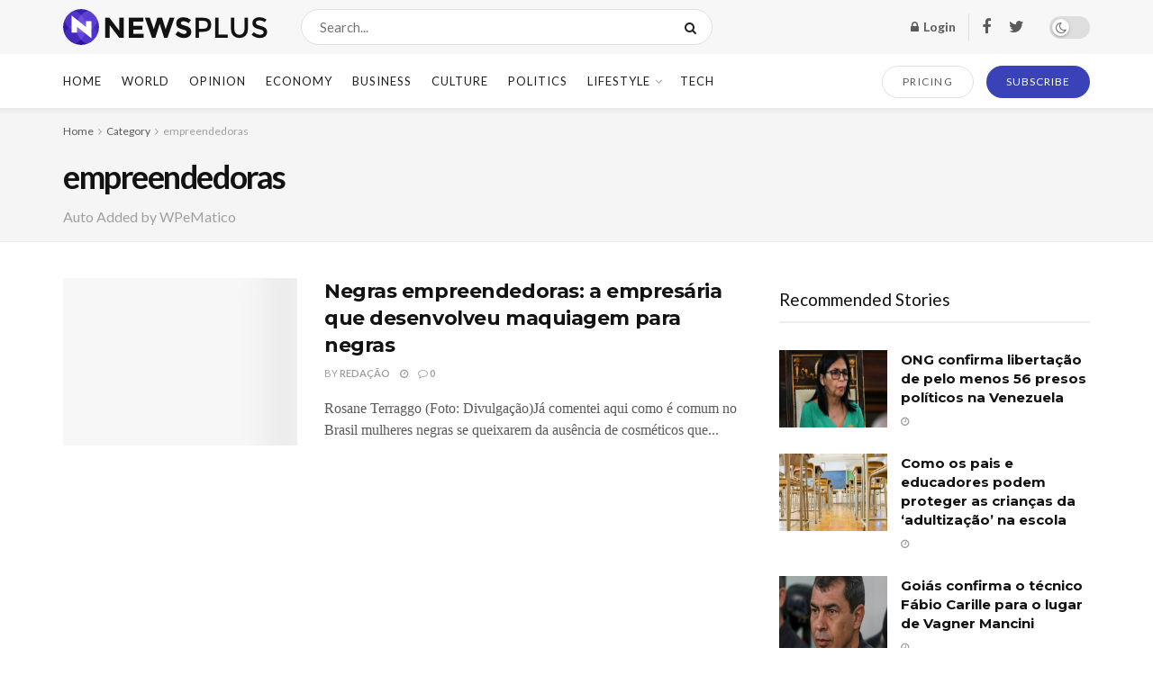

--- FILE ---
content_type: text/html; charset=UTF-8
request_url: https://mfcomposites.com/category/empreendedoras
body_size: 37522
content:
<!doctype html>
<!--[if lt IE 7]> <html class="no-js lt-ie9 lt-ie8 lt-ie7" lang="pt-BR" prefix="og: https://ogp.me/ns#"> <![endif]-->
<!--[if IE 7]>    <html class="no-js lt-ie9 lt-ie8" lang="pt-BR" prefix="og: https://ogp.me/ns#"> <![endif]-->
<!--[if IE 8]>    <html class="no-js lt-ie9" lang="pt-BR" prefix="og: https://ogp.me/ns#"> <![endif]-->
<!--[if IE 9]>    <html class="no-js lt-ie10" lang="pt-BR" prefix="og: https://ogp.me/ns#"> <![endif]-->
<!--[if gt IE 8]><!--> <html class="no-js" lang="pt-BR" prefix="og: https://ogp.me/ns#"> <!--<![endif]-->
<head>
    <meta http-equiv="Content-Type" content="text/html; charset=UTF-8" />
    <meta name='viewport' content='width=device-width, initial-scale=1, user-scalable=yes' />
    <link rel="profile" href="http://gmpg.org/xfn/11" />
    <link rel="pingback" href="https://mfcomposites.com/xmlrpc.php" />
    			<script type="text/javascript">
              var jnews_ajax_url = '/?ajax-request=jnews'
			</script>
			<script type="text/javascript">;window.jnews=window.jnews||{},window.jnews.library=window.jnews.library||{},window.jnews.library=function(){"use strict";var t=this;t.win=window,t.doc=document,t.globalBody=t.doc.getElementsByTagName("body")[0],t.globalBody=t.globalBody?t.globalBody:t.doc,t.win.jnewsDataStorage=t.win.jnewsDataStorage||{_storage:new WeakMap,put:function(t,e,n){this._storage.has(t)||this._storage.set(t,new Map),this._storage.get(t).set(e,n)},get:function(t,e){return this._storage.get(t).get(e)},has:function(t,e){return this._storage.has(t)&&this._storage.get(t).has(e)},remove:function(t,e){var n=this._storage.get(t).delete(e);return 0===!this._storage.get(t).size&&this._storage.delete(t),n}},t.windowWidth=function(){return t.win.innerWidth||t.docEl.clientWidth||t.globalBody.clientWidth},t.windowHeight=function(){return t.win.innerHeight||t.docEl.clientHeight||t.globalBody.clientHeight},t.requestAnimationFrame=t.win.requestAnimationFrame||t.win.webkitRequestAnimationFrame||t.win.mozRequestAnimationFrame||t.win.msRequestAnimationFrame||window.oRequestAnimationFrame||function(t){return setTimeout(t,1e3/60)},t.cancelAnimationFrame=t.win.cancelAnimationFrame||t.win.webkitCancelAnimationFrame||t.win.webkitCancelRequestAnimationFrame||t.win.mozCancelAnimationFrame||t.win.msCancelRequestAnimationFrame||t.win.oCancelRequestAnimationFrame||function(t){clearTimeout(t)},t.classListSupport="classList"in document.createElement("_"),t.hasClass=t.classListSupport?function(t,e){return t.classList.contains(e)}:function(t,e){return t.className.indexOf(e)>=0},t.addClass=t.classListSupport?function(e,n){t.hasClass(e,n)||e.classList.add(n)}:function(e,n){t.hasClass(e,n)||(e.className+=" "+n)},t.removeClass=t.classListSupport?function(e,n){t.hasClass(e,n)&&e.classList.remove(n)}:function(e,n){t.hasClass(e,n)&&(e.className=e.className.replace(n,""))},t.objKeys=function(t){var e=[];for(var n in t)Object.prototype.hasOwnProperty.call(t,n)&&e.push(n);return e},t.isObjectSame=function(t,e){var n=!0;return JSON.stringify(t)!==JSON.stringify(e)&&(n=!1),n},t.extend=function(){for(var t,e,n,i=arguments[0]||{},o=1,a=arguments.length;o<a;o++)if(null!==(t=arguments[o]))for(e in t)i!==(n=t[e])&&void 0!==n&&(i[e]=n);return i},t.dataStorage=t.win.jnewsDataStorage,t.isVisible=function(t){return 0!==t.offsetWidth&&0!==t.offsetHeight||t.getBoundingClientRect().length},t.getHeight=function(t){return t.offsetHeight||t.clientHeight||t.getBoundingClientRect().height},t.getWidth=function(t){return t.offsetWidth||t.clientWidth||t.getBoundingClientRect().width},t.supportsPassive=!1;try{var e=Object.defineProperty({},"passive",{get:function(){t.supportsPassive=!0}});"createEvent"in t.doc?t.win.addEventListener("test",null,e):"fireEvent"in t.doc&&t.win.attachEvent("test",null)}catch(t){}t.passiveOption=!!t.supportsPassive&&{passive:!0},t.addEvents=function(e,n,i){for(var o in n){var a=["touchstart","touchmove"].indexOf(o)>=0&&!i&&t.passiveOption;"createEvent"in t.doc?e.addEventListener(o,n[o],a):"fireEvent"in t.doc&&e.attachEvent("on"+o,n[o])}},t.removeEvents=function(e,n){for(var i in n)"createEvent"in t.doc?e.removeEventListener(i,n[i]):"fireEvent"in t.doc&&e.detachEvent("on"+i,n[i])},t.triggerEvents=function(e,n,i){var o;i=i||{detail:null};return"createEvent"in t.doc?(!(o=t.doc.createEvent("CustomEvent")||new CustomEvent(n)).initCustomEvent||o.initCustomEvent(n,!0,!1,i),void e.dispatchEvent(o)):"fireEvent"in t.doc?((o=t.doc.createEventObject()).eventType=n,void e.fireEvent("on"+o.eventType,o)):void 0},t.getParents=function(e,n){void 0===n&&(n=t.doc);for(var i=[],o=e.parentNode,a=!1;!a;)if(o){var s=o;s.querySelectorAll(n).length?a=!0:(i.push(s),o=s.parentNode)}else i=[],a=!0;return i},t.forEach=function(t,e,n){for(var i=0,o=t.length;i<o;i++)e.call(n,t[i],i)},t.getText=function(t){return t.innerText||t.textContent},t.setText=function(t,e){var n="object"==typeof e?e.innerText||e.textContent:e;t.innerText&&(t.innerText=n),t.textContent&&(t.textContent=n)},t.httpBuildQuery=function(e){return t.objKeys(e).reduce(function e(n){var i=arguments.length>1&&void 0!==arguments[1]?arguments[1]:null;return function(o,a){var s=n[a];a=encodeURIComponent(a);var r=i?"".concat(i,"[").concat(a,"]"):a;return null==s||"function"==typeof s?(o.push("".concat(r,"=")),o):["number","boolean","string"].includes(typeof s)?(o.push("".concat(r,"=").concat(encodeURIComponent(s))),o):(o.push(t.objKeys(s).reduce(e(s,r),[]).join("&")),o)}}(e),[]).join("&")},t.scrollTo=function(e,n,i){function o(t,e,n){this.start=this.position(),this.change=t-this.start,this.currentTime=0,this.increment=20,this.duration=void 0===n?500:n,this.callback=e,this.finish=!1,this.animateScroll()}return Math.easeInOutQuad=function(t,e,n,i){return(t/=i/2)<1?n/2*t*t+e:-n/2*(--t*(t-2)-1)+e},o.prototype.stop=function(){this.finish=!0},o.prototype.move=function(e){t.doc.documentElement.scrollTop=e,t.globalBody.parentNode.scrollTop=e,t.globalBody.scrollTop=e},o.prototype.position=function(){return t.doc.documentElement.scrollTop||t.globalBody.parentNode.scrollTop||t.globalBody.scrollTop},o.prototype.animateScroll=function(){this.currentTime+=this.increment;var e=Math.easeInOutQuad(this.currentTime,this.start,this.change,this.duration);this.move(e),this.currentTime<this.duration&&!this.finish?t.requestAnimationFrame.call(t.win,this.animateScroll.bind(this)):this.callback&&"function"==typeof this.callback&&this.callback()},new o(e,n,i)},t.unwrap=function(e){var n,i=e;t.forEach(e,(function(t,e){n?n+=t:n=t})),i.replaceWith(n)},t.performance={start:function(t){performance.mark(t+"Start")},stop:function(t){performance.mark(t+"End"),performance.measure(t,t+"Start",t+"End")}},t.fps=function(){var e=0,n=0,i=0;!function(){var o=e=0,a=0,s=0,r=document.getElementById("fpsTable"),c=function(e){void 0===document.getElementsByTagName("body")[0]?t.requestAnimationFrame.call(t.win,(function(){c(e)})):document.getElementsByTagName("body")[0].appendChild(e)};null===r&&((r=document.createElement("div")).style.position="fixed",r.style.top="120px",r.style.left="10px",r.style.width="100px",r.style.height="20px",r.style.border="1px solid black",r.style.fontSize="11px",r.style.zIndex="100000",r.style.backgroundColor="white",r.id="fpsTable",c(r));var l=function(){i++,n=Date.now(),(a=(i/(s=(n-e)/1e3)).toPrecision(2))!=o&&(o=a,r.innerHTML=o+"fps"),1<s&&(e=n,i=0),t.requestAnimationFrame.call(t.win,l)};l()}()},t.instr=function(t,e){for(var n=0;n<e.length;n++)if(-1!==t.toLowerCase().indexOf(e[n].toLowerCase()))return!0},t.winLoad=function(e,n){function i(i){if("complete"===t.doc.readyState||"interactive"===t.doc.readyState)return!i||n?setTimeout(e,n||1):e(i),1}i()||t.addEvents(t.win,{load:i})},t.docReady=function(e,n){function i(i){if("complete"===t.doc.readyState||"interactive"===t.doc.readyState)return!i||n?setTimeout(e,n||1):e(i),1}i()||t.addEvents(t.doc,{DOMContentLoaded:i})},t.fireOnce=function(){t.docReady((function(){t.assets=t.assets||[],t.assets.length&&(t.boot(),t.load_assets())}),50)},t.boot=function(){t.length&&t.doc.querySelectorAll("style[media]").forEach((function(t){"not all"==t.getAttribute("media")&&t.removeAttribute("media")}))},t.create_js=function(e,n){var i=t.doc.createElement("script");switch(i.setAttribute("src",e),n){case"defer":i.setAttribute("defer",!0);break;case"async":i.setAttribute("async",!0);break;case"deferasync":i.setAttribute("defer",!0),i.setAttribute("async",!0)}t.globalBody.appendChild(i)},t.load_assets=function(){"object"==typeof t.assets&&t.forEach(t.assets.slice(0),(function(e,n){var i="";e.defer&&(i+="defer"),e.async&&(i+="async"),t.create_js(e.url,i);var o=t.assets.indexOf(e);o>-1&&t.assets.splice(o,1)})),t.assets=jnewsoption.au_scripts=window.jnewsads=[]},t.docReady((function(){t.globalBody=t.globalBody==t.doc?t.doc.getElementsByTagName("body")[0]:t.globalBody,t.globalBody=t.globalBody?t.globalBody:t.doc}))},window.jnews.library=new window.jnews.library;</script>
	<!-- This site is optimized with the Yoast SEO plugin v25.7 - https://yoast.com/wordpress/plugins/seo/ -->
	<title>Arquivos empreendedoras - MF COMPOSITES</title>
	<link rel="canonical" href="https://mfcomposites.com/category/empreendedoras" />
	<meta property="og:locale" content="pt_BR" />
	<meta property="og:type" content="article" />
	<meta property="og:title" content="Arquivos empreendedoras - MF COMPOSITES" />
	<meta property="og:description" content="Auto Added by WPeMatico" />
	<meta property="og:url" content="https://mfcomposites.com/category/empreendedoras" />
	<meta property="og:site_name" content="MF COMPOSITES" />
	<meta name="twitter:card" content="summary_large_image" />
	<script type="application/ld+json" class="yoast-schema-graph">{"@context":"https://schema.org","@graph":[{"@type":"CollectionPage","@id":"https://mfcomposites.com/category/empreendedoras","url":"https://mfcomposites.com/category/empreendedoras","name":"Arquivos empreendedoras - MF COMPOSITES","isPartOf":{"@id":"https://mfcomposites.com/#website"},"primaryImageOfPage":{"@id":"https://mfcomposites.com/category/empreendedoras#primaryimage"},"image":{"@id":"https://mfcomposites.com/category/empreendedoras#primaryimage"},"thumbnailUrl":"","breadcrumb":{"@id":"https://mfcomposites.com/category/empreendedoras#breadcrumb"},"inLanguage":"pt-BR"},{"@type":"ImageObject","inLanguage":"pt-BR","@id":"https://mfcomposites.com/category/empreendedoras#primaryimage","url":"","contentUrl":""},{"@type":"BreadcrumbList","@id":"https://mfcomposites.com/category/empreendedoras#breadcrumb","itemListElement":[{"@type":"ListItem","position":1,"name":"Início","item":"https://mfcomposites.com/"},{"@type":"ListItem","position":2,"name":"empreendedoras"}]},{"@type":"WebSite","@id":"https://mfcomposites.com/#website","url":"https://mfcomposites.com/","name":"MF COMPOSITES","description":"Ford Models, Major Model, Mega Model, Way Models, Elite Model, IMG Model, Wilhelmina Model","potentialAction":[{"@type":"SearchAction","target":{"@type":"EntryPoint","urlTemplate":"https://mfcomposites.com/?s={search_term_string}"},"query-input":{"@type":"PropertyValueSpecification","valueRequired":true,"valueName":"search_term_string"}}],"inLanguage":"pt-BR"}]}</script>
	<!-- / Yoast SEO plugin. -->



<!-- Otimização para mecanismos de pesquisa pelo Rank Math - https://rankmath.com/ -->
<title>Arquivos empreendedoras - MF COMPOSITES</title>
<meta name="robots" content="index, follow, max-snippet:-1, max-video-preview:-1, max-image-preview:large"/>
<link rel="canonical" href="https://mfcomposites.com/category/empreendedoras" />
<meta property="og:locale" content="pt_BR" />
<meta property="og:type" content="article" />
<meta property="og:title" content="Arquivos empreendedoras - MF COMPOSITES" />
<meta property="og:description" content="&lt;p&gt;Auto Added by WPeMatico&lt;/p&gt;" />
<meta property="og:url" content="https://mfcomposites.com/category/empreendedoras" />
<meta name="twitter:card" content="summary_large_image" />
<meta name="twitter:title" content="Arquivos empreendedoras - MF COMPOSITES" />
<meta name="twitter:description" content="&lt;p&gt;Auto Added by WPeMatico&lt;/p&gt;" />
<meta name="twitter:label1" content="Posts" />
<meta name="twitter:data1" content="1" />
<script type="application/ld+json" class="rank-math-schema">{"@context":"https://schema.org","@graph":[{"@type":"Organization","@id":"https://mfcomposites.com/#organization","name":"MF COMPOSITES"},{"@type":"WebSite","@id":"https://mfcomposites.com/#website","url":"https://mfcomposites.com","publisher":{"@id":"https://mfcomposites.com/#organization"},"inLanguage":"pt-BR"},{"@type":"BreadcrumbList","@id":"https://mfcomposites.com/category/empreendedoras#breadcrumb","itemListElement":[{"@type":"ListItem","position":"1","item":{"@id":"https://mfcomposites.com","name":"In\u00edcio"}},{"@type":"ListItem","position":"2","item":{"@id":"https://mfcomposites.com/category/empreendedoras","name":"empreendedoras"}}]},{"@type":"CollectionPage","@id":"https://mfcomposites.com/category/empreendedoras#webpage","url":"https://mfcomposites.com/category/empreendedoras","name":"Arquivos empreendedoras - MF COMPOSITES","isPartOf":{"@id":"https://mfcomposites.com/#website"},"inLanguage":"pt-BR","breadcrumb":{"@id":"https://mfcomposites.com/category/empreendedoras#breadcrumb"}}]}</script>
<!-- /Plugin de SEO Rank Math para WordPress -->

<link rel='dns-prefetch' href='//fonts.googleapis.com' />
<link rel='preconnect' href='https://fonts.gstatic.com' />
<link rel="alternate" type="application/rss+xml" title="Feed para MF COMPOSITES &raquo;" href="https://mfcomposites.com/feed" />
<link rel="alternate" type="application/rss+xml" title="Feed de comentários para MF COMPOSITES &raquo;" href="https://mfcomposites.com/comments/feed" />
<link rel="alternate" type="application/rss+xml" title="Feed de categoria para MF COMPOSITES &raquo; empreendedoras" href="https://mfcomposites.com/category/empreendedoras/feed" />
<style id='wp-img-auto-sizes-contain-inline-css' type='text/css'>
img:is([sizes=auto i],[sizes^="auto," i]){contain-intrinsic-size:3000px 1500px}
/*# sourceURL=wp-img-auto-sizes-contain-inline-css */
</style>

<style id='wp-emoji-styles-inline-css' type='text/css'>

	img.wp-smiley, img.emoji {
		display: inline !important;
		border: none !important;
		box-shadow: none !important;
		height: 1em !important;
		width: 1em !important;
		margin: 0 0.07em !important;
		vertical-align: -0.1em !important;
		background: none !important;
		padding: 0 !important;
	}
/*# sourceURL=wp-emoji-styles-inline-css */
</style>
<link rel='stylesheet' id='wp-block-library-css' href='https://mfcomposites.com/wp-includes/css/dist/block-library/style.min.css?ver=6.9' type='text/css' media='all' />
<link rel='stylesheet' id='wc-blocks-style-css' href='https://mfcomposites.com/wp-content/plugins/woocommerce/assets/client/blocks/wc-blocks.css?ver=wc-10.1.3' type='text/css' media='all' />
<style id='global-styles-inline-css' type='text/css'>
:root{--wp--preset--aspect-ratio--square: 1;--wp--preset--aspect-ratio--4-3: 4/3;--wp--preset--aspect-ratio--3-4: 3/4;--wp--preset--aspect-ratio--3-2: 3/2;--wp--preset--aspect-ratio--2-3: 2/3;--wp--preset--aspect-ratio--16-9: 16/9;--wp--preset--aspect-ratio--9-16: 9/16;--wp--preset--color--black: #000000;--wp--preset--color--cyan-bluish-gray: #abb8c3;--wp--preset--color--white: #ffffff;--wp--preset--color--pale-pink: #f78da7;--wp--preset--color--vivid-red: #cf2e2e;--wp--preset--color--luminous-vivid-orange: #ff6900;--wp--preset--color--luminous-vivid-amber: #fcb900;--wp--preset--color--light-green-cyan: #7bdcb5;--wp--preset--color--vivid-green-cyan: #00d084;--wp--preset--color--pale-cyan-blue: #8ed1fc;--wp--preset--color--vivid-cyan-blue: #0693e3;--wp--preset--color--vivid-purple: #9b51e0;--wp--preset--gradient--vivid-cyan-blue-to-vivid-purple: linear-gradient(135deg,rgb(6,147,227) 0%,rgb(155,81,224) 100%);--wp--preset--gradient--light-green-cyan-to-vivid-green-cyan: linear-gradient(135deg,rgb(122,220,180) 0%,rgb(0,208,130) 100%);--wp--preset--gradient--luminous-vivid-amber-to-luminous-vivid-orange: linear-gradient(135deg,rgb(252,185,0) 0%,rgb(255,105,0) 100%);--wp--preset--gradient--luminous-vivid-orange-to-vivid-red: linear-gradient(135deg,rgb(255,105,0) 0%,rgb(207,46,46) 100%);--wp--preset--gradient--very-light-gray-to-cyan-bluish-gray: linear-gradient(135deg,rgb(238,238,238) 0%,rgb(169,184,195) 100%);--wp--preset--gradient--cool-to-warm-spectrum: linear-gradient(135deg,rgb(74,234,220) 0%,rgb(151,120,209) 20%,rgb(207,42,186) 40%,rgb(238,44,130) 60%,rgb(251,105,98) 80%,rgb(254,248,76) 100%);--wp--preset--gradient--blush-light-purple: linear-gradient(135deg,rgb(255,206,236) 0%,rgb(152,150,240) 100%);--wp--preset--gradient--blush-bordeaux: linear-gradient(135deg,rgb(254,205,165) 0%,rgb(254,45,45) 50%,rgb(107,0,62) 100%);--wp--preset--gradient--luminous-dusk: linear-gradient(135deg,rgb(255,203,112) 0%,rgb(199,81,192) 50%,rgb(65,88,208) 100%);--wp--preset--gradient--pale-ocean: linear-gradient(135deg,rgb(255,245,203) 0%,rgb(182,227,212) 50%,rgb(51,167,181) 100%);--wp--preset--gradient--electric-grass: linear-gradient(135deg,rgb(202,248,128) 0%,rgb(113,206,126) 100%);--wp--preset--gradient--midnight: linear-gradient(135deg,rgb(2,3,129) 0%,rgb(40,116,252) 100%);--wp--preset--font-size--small: 13px;--wp--preset--font-size--medium: 20px;--wp--preset--font-size--large: 36px;--wp--preset--font-size--x-large: 42px;--wp--preset--font-family--inter: "Inter", sans-serif;--wp--preset--font-family--cardo: Cardo;--wp--preset--spacing--20: 0.44rem;--wp--preset--spacing--30: 0.67rem;--wp--preset--spacing--40: 1rem;--wp--preset--spacing--50: 1.5rem;--wp--preset--spacing--60: 2.25rem;--wp--preset--spacing--70: 3.38rem;--wp--preset--spacing--80: 5.06rem;--wp--preset--shadow--natural: 6px 6px 9px rgba(0, 0, 0, 0.2);--wp--preset--shadow--deep: 12px 12px 50px rgba(0, 0, 0, 0.4);--wp--preset--shadow--sharp: 6px 6px 0px rgba(0, 0, 0, 0.2);--wp--preset--shadow--outlined: 6px 6px 0px -3px rgb(255, 255, 255), 6px 6px rgb(0, 0, 0);--wp--preset--shadow--crisp: 6px 6px 0px rgb(0, 0, 0);}:where(.is-layout-flex){gap: 0.5em;}:where(.is-layout-grid){gap: 0.5em;}body .is-layout-flex{display: flex;}.is-layout-flex{flex-wrap: wrap;align-items: center;}.is-layout-flex > :is(*, div){margin: 0;}body .is-layout-grid{display: grid;}.is-layout-grid > :is(*, div){margin: 0;}:where(.wp-block-columns.is-layout-flex){gap: 2em;}:where(.wp-block-columns.is-layout-grid){gap: 2em;}:where(.wp-block-post-template.is-layout-flex){gap: 1.25em;}:where(.wp-block-post-template.is-layout-grid){gap: 1.25em;}.has-black-color{color: var(--wp--preset--color--black) !important;}.has-cyan-bluish-gray-color{color: var(--wp--preset--color--cyan-bluish-gray) !important;}.has-white-color{color: var(--wp--preset--color--white) !important;}.has-pale-pink-color{color: var(--wp--preset--color--pale-pink) !important;}.has-vivid-red-color{color: var(--wp--preset--color--vivid-red) !important;}.has-luminous-vivid-orange-color{color: var(--wp--preset--color--luminous-vivid-orange) !important;}.has-luminous-vivid-amber-color{color: var(--wp--preset--color--luminous-vivid-amber) !important;}.has-light-green-cyan-color{color: var(--wp--preset--color--light-green-cyan) !important;}.has-vivid-green-cyan-color{color: var(--wp--preset--color--vivid-green-cyan) !important;}.has-pale-cyan-blue-color{color: var(--wp--preset--color--pale-cyan-blue) !important;}.has-vivid-cyan-blue-color{color: var(--wp--preset--color--vivid-cyan-blue) !important;}.has-vivid-purple-color{color: var(--wp--preset--color--vivid-purple) !important;}.has-black-background-color{background-color: var(--wp--preset--color--black) !important;}.has-cyan-bluish-gray-background-color{background-color: var(--wp--preset--color--cyan-bluish-gray) !important;}.has-white-background-color{background-color: var(--wp--preset--color--white) !important;}.has-pale-pink-background-color{background-color: var(--wp--preset--color--pale-pink) !important;}.has-vivid-red-background-color{background-color: var(--wp--preset--color--vivid-red) !important;}.has-luminous-vivid-orange-background-color{background-color: var(--wp--preset--color--luminous-vivid-orange) !important;}.has-luminous-vivid-amber-background-color{background-color: var(--wp--preset--color--luminous-vivid-amber) !important;}.has-light-green-cyan-background-color{background-color: var(--wp--preset--color--light-green-cyan) !important;}.has-vivid-green-cyan-background-color{background-color: var(--wp--preset--color--vivid-green-cyan) !important;}.has-pale-cyan-blue-background-color{background-color: var(--wp--preset--color--pale-cyan-blue) !important;}.has-vivid-cyan-blue-background-color{background-color: var(--wp--preset--color--vivid-cyan-blue) !important;}.has-vivid-purple-background-color{background-color: var(--wp--preset--color--vivid-purple) !important;}.has-black-border-color{border-color: var(--wp--preset--color--black) !important;}.has-cyan-bluish-gray-border-color{border-color: var(--wp--preset--color--cyan-bluish-gray) !important;}.has-white-border-color{border-color: var(--wp--preset--color--white) !important;}.has-pale-pink-border-color{border-color: var(--wp--preset--color--pale-pink) !important;}.has-vivid-red-border-color{border-color: var(--wp--preset--color--vivid-red) !important;}.has-luminous-vivid-orange-border-color{border-color: var(--wp--preset--color--luminous-vivid-orange) !important;}.has-luminous-vivid-amber-border-color{border-color: var(--wp--preset--color--luminous-vivid-amber) !important;}.has-light-green-cyan-border-color{border-color: var(--wp--preset--color--light-green-cyan) !important;}.has-vivid-green-cyan-border-color{border-color: var(--wp--preset--color--vivid-green-cyan) !important;}.has-pale-cyan-blue-border-color{border-color: var(--wp--preset--color--pale-cyan-blue) !important;}.has-vivid-cyan-blue-border-color{border-color: var(--wp--preset--color--vivid-cyan-blue) !important;}.has-vivid-purple-border-color{border-color: var(--wp--preset--color--vivid-purple) !important;}.has-vivid-cyan-blue-to-vivid-purple-gradient-background{background: var(--wp--preset--gradient--vivid-cyan-blue-to-vivid-purple) !important;}.has-light-green-cyan-to-vivid-green-cyan-gradient-background{background: var(--wp--preset--gradient--light-green-cyan-to-vivid-green-cyan) !important;}.has-luminous-vivid-amber-to-luminous-vivid-orange-gradient-background{background: var(--wp--preset--gradient--luminous-vivid-amber-to-luminous-vivid-orange) !important;}.has-luminous-vivid-orange-to-vivid-red-gradient-background{background: var(--wp--preset--gradient--luminous-vivid-orange-to-vivid-red) !important;}.has-very-light-gray-to-cyan-bluish-gray-gradient-background{background: var(--wp--preset--gradient--very-light-gray-to-cyan-bluish-gray) !important;}.has-cool-to-warm-spectrum-gradient-background{background: var(--wp--preset--gradient--cool-to-warm-spectrum) !important;}.has-blush-light-purple-gradient-background{background: var(--wp--preset--gradient--blush-light-purple) !important;}.has-blush-bordeaux-gradient-background{background: var(--wp--preset--gradient--blush-bordeaux) !important;}.has-luminous-dusk-gradient-background{background: var(--wp--preset--gradient--luminous-dusk) !important;}.has-pale-ocean-gradient-background{background: var(--wp--preset--gradient--pale-ocean) !important;}.has-electric-grass-gradient-background{background: var(--wp--preset--gradient--electric-grass) !important;}.has-midnight-gradient-background{background: var(--wp--preset--gradient--midnight) !important;}.has-small-font-size{font-size: var(--wp--preset--font-size--small) !important;}.has-medium-font-size{font-size: var(--wp--preset--font-size--medium) !important;}.has-large-font-size{font-size: var(--wp--preset--font-size--large) !important;}.has-x-large-font-size{font-size: var(--wp--preset--font-size--x-large) !important;}
/*# sourceURL=global-styles-inline-css */
</style>

<style id='classic-theme-styles-inline-css' type='text/css'>
/*! This file is auto-generated */
.wp-block-button__link{color:#fff;background-color:#32373c;border-radius:9999px;box-shadow:none;text-decoration:none;padding:calc(.667em + 2px) calc(1.333em + 2px);font-size:1.125em}.wp-block-file__button{background:#32373c;color:#fff;text-decoration:none}
/*# sourceURL=/wp-includes/css/classic-themes.min.css */
</style>
<link rel='stylesheet' id='woocommerce-layout-css' href='https://mfcomposites.com/wp-content/plugins/woocommerce/assets/css/woocommerce-layout.css?ver=10.1.3' type='text/css' media='all' />
<link rel='stylesheet' id='woocommerce-smallscreen-css' href='https://mfcomposites.com/wp-content/plugins/woocommerce/assets/css/woocommerce-smallscreen.css?ver=10.1.3' type='text/css' media='only screen and (max-width: 768px)' />
<link rel='stylesheet' id='woocommerce-general-css' href='https://mfcomposites.com/wp-content/plugins/woocommerce/assets/css/woocommerce.css?ver=10.1.3' type='text/css' media='all' />
<style id='woocommerce-inline-inline-css' type='text/css'>
.woocommerce form .form-row .required { visibility: visible; }
/*# sourceURL=woocommerce-inline-inline-css */
</style>
<link rel='stylesheet' id='brands-styles-css' href='https://mfcomposites.com/wp-content/plugins/woocommerce/assets/css/brands.css?ver=10.1.3' type='text/css' media='all' />
<link rel='stylesheet' id='js_composer_front-css' href='https://mfcomposites.com/wp-content/plugins/js_composer/assets/css/js_composer.min.css?ver=6.7.0' type='text/css' media='all' />
<link rel='stylesheet' id='jeg_customizer_font-css' href='//fonts.googleapis.com/css?family=Lato%3Aregular%2C700%7CMontserrat%3Aregular%2C700&#038;display=swap&#038;ver=1.2.6' type='text/css' media='all' />
<link rel='stylesheet' id='jnews-frontend-css' href='https://mfcomposites.com/wp-content/themes/jnews/assets/dist/frontend.min.css?ver=9.0.6' type='text/css' media='all' />
<link rel='stylesheet' id='jnews-style-css' href='https://mfcomposites.com/wp-content/themes/jnews/style.css?ver=9.0.6' type='text/css' media='all' />
<link rel='stylesheet' id='jnews-darkmode-css' href='https://mfcomposites.com/wp-content/themes/jnews/assets/css/darkmode.css?ver=9.0.6' type='text/css' media='all' />
<link rel='stylesheet' id='jnews-scheme-css' href='https://mfcomposites.com/wp-content/themes/jnews/data/import/newsplus/scheme.css?ver=9.0.6' type='text/css' media='all' />
<link rel='stylesheet' id='jnews-paywall-css' href='https://mfcomposites.com/wp-content/plugins/jnews-paywall/assets/css/jpw-frontend.css?ver=9.0.3' type='text/css' media='all' />
<link rel='stylesheet' id='jnews-select-share-css' href='https://mfcomposites.com/wp-content/plugins/jnews-social-share/assets/css/plugin.css' type='text/css' media='all' />
<script type="text/javascript" src="https://mfcomposites.com/wp-includes/js/jquery/jquery.min.js?ver=3.7.1" id="jquery-core-js"></script>
<script type="text/javascript" src="https://mfcomposites.com/wp-includes/js/jquery/jquery-migrate.min.js?ver=3.4.1" id="jquery-migrate-js"></script>
<script type="text/javascript" src="https://mfcomposites.com/wp-content/plugins/woocommerce/assets/js/jquery-blockui/jquery.blockUI.min.js?ver=2.7.0-wc.10.1.3" id="jquery-blockui-js" data-wp-strategy="defer"></script>
<script type="text/javascript" id="wc-add-to-cart-js-extra">
/* <![CDATA[ */
var wc_add_to_cart_params = {"ajax_url":"/wp-admin/admin-ajax.php","wc_ajax_url":"/?wc-ajax=%%endpoint%%","i18n_view_cart":"Ver carrinho","cart_url":"https://mfcomposites.com/carrinho","is_cart":"","cart_redirect_after_add":"no"};
//# sourceURL=wc-add-to-cart-js-extra
/* ]]> */
</script>
<script type="text/javascript" src="https://mfcomposites.com/wp-content/plugins/woocommerce/assets/js/frontend/add-to-cart.min.js?ver=10.1.3" id="wc-add-to-cart-js" data-wp-strategy="defer"></script>
<script type="text/javascript" src="https://mfcomposites.com/wp-content/plugins/woocommerce/assets/js/js-cookie/js.cookie.min.js?ver=2.1.4-wc.10.1.3" id="js-cookie-js" defer="defer" data-wp-strategy="defer"></script>
<script type="text/javascript" id="woocommerce-js-extra">
/* <![CDATA[ */
var woocommerce_params = {"ajax_url":"/wp-admin/admin-ajax.php","wc_ajax_url":"/?wc-ajax=%%endpoint%%","i18n_password_show":"Mostrar senha","i18n_password_hide":"Ocultar senha"};
//# sourceURL=woocommerce-js-extra
/* ]]> */
</script>
<script type="text/javascript" src="https://mfcomposites.com/wp-content/plugins/woocommerce/assets/js/frontend/woocommerce.min.js?ver=10.1.3" id="woocommerce-js" defer="defer" data-wp-strategy="defer"></script>
<script type="text/javascript" src="https://mfcomposites.com/wp-content/plugins/js_composer/assets/js/vendors/woocommerce-add-to-cart.js?ver=6.7.0" id="vc_woocommerce-add-to-cart-js-js"></script>
<link rel="https://api.w.org/" href="https://mfcomposites.com/wp-json/" /><link rel="alternate" title="JSON" type="application/json" href="https://mfcomposites.com/wp-json/wp/v2/categories/441" /><link rel="EditURI" type="application/rsd+xml" title="RSD" href="https://mfcomposites.com/xmlrpc.php?rsd" />
<meta name="generator" content="WordPress 6.9" />
	<noscript><style>.woocommerce-product-gallery{ opacity: 1 !important; }</style></noscript>
	<meta name="generator" content="Powered by WPBakery Page Builder - drag and drop page builder for WordPress."/>
<style class='wp-fonts-local' type='text/css'>
@font-face{font-family:Inter;font-style:normal;font-weight:300 900;font-display:fallback;src:url('https://mfcomposites.com/wp-content/plugins/woocommerce/assets/fonts/Inter-VariableFont_slnt,wght.woff2') format('woff2');font-stretch:normal;}
@font-face{font-family:Cardo;font-style:normal;font-weight:400;font-display:fallback;src:url('https://mfcomposites.com/wp-content/plugins/woocommerce/assets/fonts/cardo_normal_400.woff2') format('woff2');}
</style>
<script type='application/ld+json'>{"@context":"http:\/\/schema.org","@type":"Organization","@id":"https:\/\/mfcomposites.com\/#organization","url":"https:\/\/mfcomposites.com\/","name":"","logo":{"@type":"ImageObject","url":""},"sameAs":["http:\/\/facebook.com","http:\/\/twitter.com"]}</script>
<script type='application/ld+json'>{"@context":"http:\/\/schema.org","@type":"WebSite","@id":"https:\/\/mfcomposites.com\/#website","url":"https:\/\/mfcomposites.com\/","name":"","potentialAction":{"@type":"SearchAction","target":"https:\/\/mfcomposites.com\/?s={search_term_string}","query-input":"required name=search_term_string"}}</script>
<style id="jeg_dynamic_css" type="text/css" data-type="jeg_custom-css">body { --j-body-color : #5a5a5a; --j-accent-color : #3943b7; --j-alt-color : #3943b7; --j-heading-color : #121212; } body,.jeg_newsfeed_list .tns-outer .tns-controls button,.jeg_filter_button,.owl-carousel .owl-nav div,.jeg_readmore,.jeg_hero_style_7 .jeg_post_meta a,.widget_calendar thead th,.widget_calendar tfoot a,.jeg_socialcounter a,.entry-header .jeg_meta_like a,.entry-header .jeg_meta_comment a,.entry-content tbody tr:hover,.entry-content th,.jeg_splitpost_nav li:hover a,#breadcrumbs a,.jeg_author_socials a:hover,.jeg_footer_content a,.jeg_footer_bottom a,.jeg_cartcontent,.woocommerce .woocommerce-breadcrumb a { color : #5a5a5a; } a, .jeg_menu_style_5>li>a:hover, .jeg_menu_style_5>li.sfHover>a, .jeg_menu_style_5>li.current-menu-item>a, .jeg_menu_style_5>li.current-menu-ancestor>a, .jeg_navbar .jeg_menu:not(.jeg_main_menu)>li>a:hover, .jeg_midbar .jeg_menu:not(.jeg_main_menu)>li>a:hover, .jeg_side_tabs li.active, .jeg_block_heading_5 strong, .jeg_block_heading_6 strong, .jeg_block_heading_7 strong, .jeg_block_heading_8 strong, .jeg_subcat_list li a:hover, .jeg_subcat_list li button:hover, .jeg_pl_lg_7 .jeg_thumb .jeg_post_category a, .jeg_pl_xs_2:before, .jeg_pl_xs_4 .jeg_postblock_content:before, .jeg_postblock .jeg_post_title a:hover, .jeg_hero_style_6 .jeg_post_title a:hover, .jeg_sidefeed .jeg_pl_xs_3 .jeg_post_title a:hover, .widget_jnews_popular .jeg_post_title a:hover, .jeg_meta_author a, .widget_archive li a:hover, .widget_pages li a:hover, .widget_meta li a:hover, .widget_recent_entries li a:hover, .widget_rss li a:hover, .widget_rss cite, .widget_categories li a:hover, .widget_categories li.current-cat>a, #breadcrumbs a:hover, .jeg_share_count .counts, .commentlist .bypostauthor>.comment-body>.comment-author>.fn, span.required, .jeg_review_title, .bestprice .price, .authorlink a:hover, .jeg_vertical_playlist .jeg_video_playlist_play_icon, .jeg_vertical_playlist .jeg_video_playlist_item.active .jeg_video_playlist_thumbnail:before, .jeg_horizontal_playlist .jeg_video_playlist_play, .woocommerce li.product .pricegroup .button, .widget_display_forums li a:hover, .widget_display_topics li:before, .widget_display_replies li:before, .widget_display_views li:before, .bbp-breadcrumb a:hover, .jeg_mobile_menu li.sfHover>a, .jeg_mobile_menu li a:hover, .split-template-6 .pagenum, .jeg_mobile_menu_style_5>li>a:hover, .jeg_mobile_menu_style_5>li.sfHover>a, .jeg_mobile_menu_style_5>li.current-menu-item>a, .jeg_mobile_menu_style_5>li.current-menu-ancestor>a { color : #3943b7; } .jeg_menu_style_1>li>a:before, .jeg_menu_style_2>li>a:before, .jeg_menu_style_3>li>a:before, .jeg_side_toggle, .jeg_slide_caption .jeg_post_category a, .jeg_slider_type_1_wrapper .tns-controls button.tns-next, .jeg_block_heading_1 .jeg_block_title span, .jeg_block_heading_2 .jeg_block_title span, .jeg_block_heading_3, .jeg_block_heading_4 .jeg_block_title span, .jeg_block_heading_6:after, .jeg_pl_lg_box .jeg_post_category a, .jeg_pl_md_box .jeg_post_category a, .jeg_readmore:hover, .jeg_thumb .jeg_post_category a, .jeg_block_loadmore a:hover, .jeg_postblock.alt .jeg_block_loadmore a:hover, .jeg_block_loadmore a.active, .jeg_postblock_carousel_2 .jeg_post_category a, .jeg_heroblock .jeg_post_category a, .jeg_pagenav_1 .page_number.active, .jeg_pagenav_1 .page_number.active:hover, input[type="submit"], .btn, .button, .widget_tag_cloud a:hover, .popularpost_item:hover .jeg_post_title a:before, .jeg_splitpost_4 .page_nav, .jeg_splitpost_5 .page_nav, .jeg_post_via a:hover, .jeg_post_source a:hover, .jeg_post_tags a:hover, .comment-reply-title small a:before, .comment-reply-title small a:after, .jeg_storelist .productlink, .authorlink li.active a:before, .jeg_footer.dark .socials_widget:not(.nobg) a:hover .fa, div.jeg_breakingnews_title, .jeg_overlay_slider_bottom_wrapper .tns-controls button, .jeg_overlay_slider_bottom_wrapper .tns-controls button:hover, .jeg_vertical_playlist .jeg_video_playlist_current, .woocommerce span.onsale, .woocommerce #respond input#submit:hover, .woocommerce a.button:hover, .woocommerce button.button:hover, .woocommerce input.button:hover, .woocommerce #respond input#submit.alt, .woocommerce a.button.alt, .woocommerce button.button.alt, .woocommerce input.button.alt, .jeg_popup_post .caption, .jeg_footer.dark input[type="submit"], .jeg_footer.dark .btn, .jeg_footer.dark .button, .footer_widget.widget_tag_cloud a:hover, .jeg_inner_content .content-inner .jeg_post_category a:hover, #buddypress .standard-form button, #buddypress a.button, #buddypress input[type="submit"], #buddypress input[type="button"], #buddypress input[type="reset"], #buddypress ul.button-nav li a, #buddypress .generic-button a, #buddypress .generic-button button, #buddypress .comment-reply-link, #buddypress a.bp-title-button, #buddypress.buddypress-wrap .members-list li .user-update .activity-read-more a, div#buddypress .standard-form button:hover, div#buddypress a.button:hover, div#buddypress input[type="submit"]:hover, div#buddypress input[type="button"]:hover, div#buddypress input[type="reset"]:hover, div#buddypress ul.button-nav li a:hover, div#buddypress .generic-button a:hover, div#buddypress .generic-button button:hover, div#buddypress .comment-reply-link:hover, div#buddypress a.bp-title-button:hover, div#buddypress.buddypress-wrap .members-list li .user-update .activity-read-more a:hover, #buddypress #item-nav .item-list-tabs ul li a:before, .jeg_inner_content .jeg_meta_container .follow-wrapper a { background-color : #3943b7; } .jeg_block_heading_7 .jeg_block_title span, .jeg_readmore:hover, .jeg_block_loadmore a:hover, .jeg_block_loadmore a.active, .jeg_pagenav_1 .page_number.active, .jeg_pagenav_1 .page_number.active:hover, .jeg_pagenav_3 .page_number:hover, .jeg_prevnext_post a:hover h3, .jeg_overlay_slider .jeg_post_category, .jeg_sidefeed .jeg_post.active, .jeg_vertical_playlist.jeg_vertical_playlist .jeg_video_playlist_item.active .jeg_video_playlist_thumbnail img, .jeg_horizontal_playlist .jeg_video_playlist_item.active { border-color : #3943b7; } .jeg_tabpost_nav li.active, .woocommerce div.product .woocommerce-tabs ul.tabs li.active, .jeg_mobile_menu_style_1>li.current-menu-item a, .jeg_mobile_menu_style_1>li.current-menu-ancestor a, .jeg_mobile_menu_style_2>li.current-menu-item::after, .jeg_mobile_menu_style_2>li.current-menu-ancestor::after, .jeg_mobile_menu_style_3>li.current-menu-item::before, .jeg_mobile_menu_style_3>li.current-menu-ancestor::before { border-bottom-color : #3943b7; } .jeg_post_meta .fa, .entry-header .jeg_post_meta .fa, .jeg_review_stars, .jeg_price_review_list { color : #3943b7; } .jeg_share_button.share-float.share-monocrhome a { background-color : #3943b7; } h1,h2,h3,h4,h5,h6,.jeg_post_title a,.entry-header .jeg_post_title,.jeg_hero_style_7 .jeg_post_title a,.jeg_block_title,.jeg_splitpost_bar .current_title,.jeg_video_playlist_title,.gallery-caption,.jeg_push_notification_button>a.button { color : #121212; } .split-template-9 .pagenum, .split-template-10 .pagenum, .split-template-11 .pagenum, .split-template-12 .pagenum, .split-template-13 .pagenum, .split-template-15 .pagenum, .split-template-18 .pagenum, .split-template-20 .pagenum, .split-template-19 .current_title span, .split-template-20 .current_title span { background-color : #121212; } .jeg_midbar { height : 60px; } .jeg_midbar, .jeg_midbar.dark { background-color : #f7f7f7; } .jeg_header .jeg_bottombar.jeg_navbar,.jeg_bottombar .jeg_nav_icon { height : 60px; } .jeg_header .jeg_bottombar.jeg_navbar, .jeg_header .jeg_bottombar .jeg_main_menu:not(.jeg_menu_style_1) > li > a, .jeg_header .jeg_bottombar .jeg_menu_style_1 > li, .jeg_header .jeg_bottombar .jeg_menu:not(.jeg_main_menu) > li > a { line-height : 60px; } .jeg_header .jeg_bottombar, .jeg_header .jeg_bottombar.jeg_navbar_dark, .jeg_bottombar.jeg_navbar_boxed .jeg_nav_row, .jeg_bottombar.jeg_navbar_dark.jeg_navbar_boxed .jeg_nav_row { border-bottom-width : 0px; } .jeg_header .socials_widget > a > i.fa:before { color : #5a5a5a; } .jeg_header .socials_widget.nobg > a > span.jeg-icon svg { fill : #5a5a5a; } .jeg_header .socials_widget > a > span.jeg-icon svg { fill : #5a5a5a; } .jeg_nav_search { width : 50%; } .jeg_footer .jeg_footer_heading h3,.jeg_footer.dark .jeg_footer_heading h3,.jeg_footer .widget h2,.jeg_footer .footer_dark .widget h2 { color : #121212; } .jeg_read_progress_wrapper .jeg_progress_container .progress-bar { background-color : #150578; } body,input,textarea,select,.chosen-container-single .chosen-single,.btn,.button { font-family: Lato,Helvetica,Arial,sans-serif; } .jeg_post_title, .entry-header .jeg_post_title, .jeg_single_tpl_2 .entry-header .jeg_post_title, .jeg_single_tpl_3 .entry-header .jeg_post_title, .jeg_single_tpl_6 .entry-header .jeg_post_title, .jeg_content .jeg_custom_title_wrapper .jeg_post_title { font-family: Montserrat,Helvetica,Arial,sans-serif; } .jeg_post_excerpt p, .content-inner p { font-family: Georgia,Times,"Times New Roman",serif; } .jeg_thumb .jeg_post_category a,.jeg_pl_lg_box .jeg_post_category a,.jeg_pl_md_box .jeg_post_category a,.jeg_postblock_carousel_2 .jeg_post_category a,.jeg_heroblock .jeg_post_category a,.jeg_slide_caption .jeg_post_category a { background-color : #3943b7; } .jeg_overlay_slider .jeg_post_category,.jeg_thumb .jeg_post_category a,.jeg_pl_lg_box .jeg_post_category a,.jeg_pl_md_box .jeg_post_category a,.jeg_postblock_carousel_2 .jeg_post_category a,.jeg_heroblock .jeg_post_category a,.jeg_slide_caption .jeg_post_category a { border-color : #3943b7; } </style><style type="text/css">
					.no_thumbnail .jeg_thumb,
					.thumbnail-container.no_thumbnail {
					    display: none !important;
					}
					.jeg_search_result .jeg_pl_xs_3.no_thumbnail .jeg_postblock_content,
					.jeg_sidefeed .jeg_pl_xs_3.no_thumbnail .jeg_postblock_content,
					.jeg_pl_sm.no_thumbnail .jeg_postblock_content {
					    margin-left: 0;
					}
					.jeg_postblock_11 .no_thumbnail .jeg_postblock_content,
					.jeg_postblock_12 .no_thumbnail .jeg_postblock_content,
					.jeg_postblock_12.jeg_col_3o3 .no_thumbnail .jeg_postblock_content  {
					    margin-top: 0;
					}
					.jeg_postblock_15 .jeg_pl_md_box.no_thumbnail .jeg_postblock_content,
					.jeg_postblock_19 .jeg_pl_md_box.no_thumbnail .jeg_postblock_content,
					.jeg_postblock_24 .jeg_pl_md_box.no_thumbnail .jeg_postblock_content,
					.jeg_sidefeed .jeg_pl_md_box .jeg_postblock_content {
					    position: relative;
					}
					.jeg_postblock_carousel_2 .no_thumbnail .jeg_post_title a,
					.jeg_postblock_carousel_2 .no_thumbnail .jeg_post_title a:hover,
					.jeg_postblock_carousel_2 .no_thumbnail .jeg_post_meta .fa {
					    color: #212121 !important;
					} 
				</style><noscript><style> .wpb_animate_when_almost_visible { opacity: 1; }</style></noscript></head>
<body class="archive category category-empreendedoras category-441 wp-embed-responsive wp-theme-jnews theme-jnews woocommerce-no-js jeg_toggle_dark jnews jsc_normal wpb-js-composer js-comp-ver-6.7.0 vc_responsive">

    
    
    <div class="jeg_ad jeg_ad_top jnews_header_top_ads">
        <div class='ads-wrapper  '></div>    </div>

    <!-- The Main Wrapper
    ============================================= -->
    <div class="jeg_viewport">

        
        <div class="jeg_header_wrapper">
            <div class="jeg_header_instagram_wrapper">
    </div>

<!-- HEADER -->
<div class="jeg_header normal">
    <div class="jeg_midbar jeg_container normal">
    <div class="container">
        <div class="jeg_nav_row">
            
                <div class="jeg_nav_col jeg_nav_left jeg_nav_grow">
                    <div class="item_wrap jeg_nav_alignleft">
                        <div class="jeg_nav_item jeg_logo jeg_desktop_logo">
			<div class="site-title">
	    	<a href="https://mfcomposites.com/" style="padding: 0px 0px 0px 0px;">
	    	    <img class='jeg_logo_img' src="https://mfcomposites.com/wp-content/uploads/2025/08/logo.png" srcset="https://mfcomposites.com/wp-content/uploads/2025/08/logo.png 1x, https://mfcomposites.com/wp-content/uploads/2025/08/logo@2x.png 2x" alt="MF COMPOSITES"data-light-src="https://mfcomposites.com/wp-content/uploads/2025/08/logo.png" data-light-srcset="https://mfcomposites.com/wp-content/uploads/2025/08/logo.png 1x, https://mfcomposites.com/wp-content/uploads/2025/08/logo@2x.png 2x" data-dark-src="https://mfcomposites.com/wp-content/uploads/2025/08/logo_dark.png" data-dark-srcset="https://mfcomposites.com/wp-content/uploads/2025/08/logo_dark.png 1x, https://mfcomposites.com/wp-content/uploads/2025/08/logo_dark@2x.png 2x">	    	</a>
	    </div>
	</div><!-- Search Form -->
<div class="jeg_nav_item jeg_nav_search">
	<div class="jeg_search_wrapper jeg_search_no_expand round">
	    <a href="#" class="jeg_search_toggle"><i class="fa fa-search"></i></a>
	    <form action="https://mfcomposites.com/" method="get" class="jeg_search_form" target="_top">
    <input name="s" class="jeg_search_input" placeholder="Search..." type="text" value="" autocomplete="off">
    <button aria-label="Search Button" type="submit" class="jeg_search_button btn"><i class="fa fa-search"></i></button>
</form>
<!-- jeg_search_hide with_result no_result -->
<div class="jeg_search_result jeg_search_hide with_result">
    <div class="search-result-wrapper">
    </div>
    <div class="search-link search-noresult">
        No Result    </div>
    <div class="search-link search-all-button">
        <i class="fa fa-search"></i> View All Result    </div>
</div>	</div>
</div>                    </div>
                </div>

                
                <div class="jeg_nav_col jeg_nav_center jeg_nav_normal">
                    <div class="item_wrap jeg_nav_aligncenter">
                                            </div>
                </div>

                
                <div class="jeg_nav_col jeg_nav_right jeg_nav_normal">
                    <div class="item_wrap jeg_nav_alignright">
                        <div class="jeg_nav_item jeg_nav_account">
    <ul class="jeg_accountlink jeg_menu">
        <li><a href="#jeg_loginform" class="jeg_popuplink"><i class="fa fa-lock"></i> Login</a></li>    </ul>
</div><div class="jeg_separator separator5"></div>			<div
				class="jeg_nav_item socials_widget jeg_social_icon_block nobg">
				<a href="http://facebook.com" target='_blank' rel='external noopener nofollow' class="jeg_facebook"><i class="fa fa-facebook"></i> </a><a href="http://twitter.com" target='_blank' rel='external noopener nofollow' class="jeg_twitter"><i class="fa fa-twitter"></i> </a>			</div>
			<div class="jeg_nav_item jeg_dark_mode">
                    <label class="dark_mode_switch">
                        <input type="checkbox" class="jeg_dark_mode_toggle" >
                        <span class="slider round"></span>
                    </label>
                 </div>                    </div>
                </div>

                        </div>
    </div>
</div><div class="jeg_bottombar jeg_navbar jeg_container jeg_navbar_wrapper jeg_navbar_normal jeg_navbar_shadow jeg_navbar_normal">
    <div class="container">
        <div class="jeg_nav_row">
            
                <div class="jeg_nav_col jeg_nav_left jeg_nav_grow">
                    <div class="item_wrap jeg_nav_alignleft">
                        <div class="jeg_nav_item jeg_main_menu_wrapper">
<div class="jeg_mainmenu_wrap"><ul class="jeg_menu jeg_main_menu jeg_menu_style_5" data-animation="animateTransform"><li id="menu-item-9858" class="menu-item menu-item-type-post_type menu-item-object-page menu-item-home menu-item-9858 bgnav" data-item-row="default" ><a href="https://mfcomposites.com/">Home</a></li>
<li id="menu-item-9859" class="menu-item menu-item-type-taxonomy menu-item-object-category menu-item-9859 bgnav" data-item-row="default" ><a href="https://mfcomposites.com/category/world">World</a></li>
<li id="menu-item-9860" class="menu-item menu-item-type-taxonomy menu-item-object-category menu-item-9860 bgnav" data-item-row="default" ><a href="https://mfcomposites.com/category/opinion">Opinion</a></li>
<li id="menu-item-9861" class="menu-item menu-item-type-taxonomy menu-item-object-category menu-item-9861 bgnav" data-item-row="default" ><a href="https://mfcomposites.com/category/economy">Economy</a></li>
<li id="menu-item-9862" class="menu-item menu-item-type-taxonomy menu-item-object-category menu-item-9862 bgnav" data-item-row="default" ><a href="https://mfcomposites.com/category/business">Business</a></li>
<li id="menu-item-9863" class="menu-item menu-item-type-taxonomy menu-item-object-category menu-item-9863 bgnav" data-item-row="default" ><a href="https://mfcomposites.com/category/culture">Culture</a></li>
<li id="menu-item-9864" class="menu-item menu-item-type-taxonomy menu-item-object-category menu-item-9864 bgnav" data-item-row="default" ><a href="https://mfcomposites.com/category/politics">Politics</a></li>
<li id="menu-item-9865" class="menu-item menu-item-type-taxonomy menu-item-object-category menu-item-9865 bgnav jeg_megamenu category_2" data-number="6"  data-item-row="default" ><a href="https://mfcomposites.com/category/lifestyle">Lifestyle</a><div class="sub-menu">
                    <div class="jeg_newsfeed style2 clearfix">
                    <div class="jeg_newsfeed_list loaded">
                        <div data-cat-id="750" data-load-status="loaded" class="jeg_newsfeed_container">
                            <div class="newsfeed_static no_subcat">
                                <div class="jeg_newsfeed_item ">
                    <div class="jeg_thumb">
                        
                        <a href="https://mfcomposites.com/top-10-tv-shows-to-binge-watch-during-lockdown"><div class="thumbnail-container animate-lazy  size-500 "><img width="360" height="180" src="https://mfcomposites.com/wp-content/themes/jnews/assets/img/jeg-empty.png" class="attachment-jnews-360x180 size-jnews-360x180 lazyload wp-post-image" alt="" decoding="async" fetchpriority="high" sizes="(max-width: 360px) 100vw, 360px" data-src="https://mfcomposites.com/wp-content/uploads/2025/08/news3-360x180.jpg" data-srcset="https://mfcomposites.com/wp-content/uploads/2025/08/news3-360x180.jpg 360w, https://mfcomposites.com/wp-content/uploads/2025/08/news3-750x375.jpg 750w, https://mfcomposites.com/wp-content/uploads/2025/08/news3-1140x570.jpg 1140w" data-sizes="auto" data-expand="700" /></div></a>
                    </div>
                    <h3 class="jeg_post_title"><a href="https://mfcomposites.com/top-10-tv-shows-to-binge-watch-during-lockdown">Top 10 TV Shows to Binge Watch During Lockdown</a></h3>
                </div><div class="jeg_newsfeed_item ">
                    <div class="jeg_thumb">
                        
                        <a href="https://mfcomposites.com/working-from-home-is-the-new-normal-as-we-combat-the-covid-19"><div class="thumbnail-container animate-lazy  size-500 "><img width="360" height="180" src="https://mfcomposites.com/wp-content/themes/jnews/assets/img/jeg-empty.png" class="attachment-jnews-360x180 size-jnews-360x180 lazyload wp-post-image" alt="" decoding="async" sizes="(max-width: 360px) 100vw, 360px" data-src="https://mfcomposites.com/wp-content/uploads/2025/08/news4-360x180.jpg" data-srcset="https://mfcomposites.com/wp-content/uploads/2025/08/news4-360x180.jpg 360w, https://mfcomposites.com/wp-content/uploads/2025/08/news4-750x375.jpg 750w, https://mfcomposites.com/wp-content/uploads/2025/08/news4-1140x570.jpg 1140w" data-sizes="auto" data-expand="700" /></div></a>
                    </div>
                    <h3 class="jeg_post_title"><a href="https://mfcomposites.com/working-from-home-is-the-new-normal-as-we-combat-the-covid-19">Working from home is the new normal as we combat the Covid-19</a></h3>
                </div><div class="jeg_newsfeed_item ">
                    <div class="jeg_thumb">
                        
                        <a href="https://mfcomposites.com/your-blonde-hair-needs-these-purple-shampoos-for-sure"><div class="thumbnail-container animate-lazy  size-500 "><img width="360" height="180" src="https://mfcomposites.com/wp-content/themes/jnews/assets/img/jeg-empty.png" class="attachment-jnews-360x180 size-jnews-360x180 lazyload wp-post-image" alt="" decoding="async" sizes="(max-width: 360px) 100vw, 360px" data-src="https://mfcomposites.com/wp-content/uploads/2025/08/news6-360x180.jpg" data-srcset="https://mfcomposites.com/wp-content/uploads/2025/08/news6-360x180.jpg 360w, https://mfcomposites.com/wp-content/uploads/2025/08/news6-750x375.jpg 750w, https://mfcomposites.com/wp-content/uploads/2025/08/news6-1140x570.jpg 1140w" data-sizes="auto" data-expand="700" /></div></a>
                    </div>
                    <h3 class="jeg_post_title"><a href="https://mfcomposites.com/your-blonde-hair-needs-these-purple-shampoos-for-sure">Your Blonde Hair Needs These Purple Shampoos, For Sure</a></h3>
                </div><div class="jeg_newsfeed_item ">
                    <div class="jeg_thumb">
                        
                        <a href="https://mfcomposites.com/the-most-outrageous-kim-khasyian-outfits-of-all-time"><div class="thumbnail-container animate-lazy  size-500 "><img width="360" height="180" src="https://mfcomposites.com/wp-content/themes/jnews/assets/img/jeg-empty.png" class="attachment-jnews-360x180 size-jnews-360x180 lazyload wp-post-image" alt="" decoding="async" sizes="(max-width: 360px) 100vw, 360px" data-src="https://mfcomposites.com/wp-content/uploads/2025/08/news10-360x180.jpg" data-srcset="https://mfcomposites.com/wp-content/uploads/2025/08/news10-360x180.jpg 360w, https://mfcomposites.com/wp-content/uploads/2025/08/news10-750x375.jpg 750w, https://mfcomposites.com/wp-content/uploads/2025/08/news10-1140x570.jpg 1140w" data-sizes="auto" data-expand="700" /></div></a>
                    </div>
                    <h3 class="jeg_post_title"><a href="https://mfcomposites.com/the-most-outrageous-kim-khasyian-outfits-of-all-time">The Most Outrageous Kim Khasyian Outfits of All Time</a></h3>
                </div><div class="jeg_newsfeed_item ">
                    <div class="jeg_thumb">
                        
                        <a href="https://mfcomposites.com/fun-things-you-should-do-for-yourself-during-self-quarantine"><div class="thumbnail-container animate-lazy  size-500 "><img width="360" height="180" src="https://mfcomposites.com/wp-content/themes/jnews/assets/img/jeg-empty.png" class="attachment-jnews-360x180 size-jnews-360x180 lazyload wp-post-image" alt="" decoding="async" sizes="(max-width: 360px) 100vw, 360px" data-src="https://mfcomposites.com/wp-content/uploads/2025/08/news2-360x180.jpg" data-srcset="https://mfcomposites.com/wp-content/uploads/2025/08/news2-360x180.jpg 360w, https://mfcomposites.com/wp-content/uploads/2025/08/news2-750x375.jpg 750w, https://mfcomposites.com/wp-content/uploads/2025/08/news2-1140x570.jpg 1140w" data-sizes="auto" data-expand="700" /></div></a>
                    </div>
                    <h3 class="jeg_post_title"><a href="https://mfcomposites.com/fun-things-you-should-do-for-yourself-during-self-quarantine">Fun Things You Should Do for Yourself During Self-Quarantine</a></h3>
                </div><div class="jeg_newsfeed_item ">
                    <div class="jeg_thumb">
                        
                        <a href="https://mfcomposites.com/how-do-you-find-love-when-youre-stuck-at-home"><div class="thumbnail-container animate-lazy  size-500 "><img width="360" height="180" src="https://mfcomposites.com/wp-content/themes/jnews/assets/img/jeg-empty.png" class="attachment-jnews-360x180 size-jnews-360x180 lazyload wp-post-image" alt="" decoding="async" sizes="(max-width: 360px) 100vw, 360px" data-src="https://mfcomposites.com/wp-content/uploads/2025/08/news3-360x180.jpg" data-srcset="https://mfcomposites.com/wp-content/uploads/2025/08/news3-360x180.jpg 360w, https://mfcomposites.com/wp-content/uploads/2025/08/news3-750x375.jpg 750w, https://mfcomposites.com/wp-content/uploads/2025/08/news3-1140x570.jpg 1140w" data-sizes="auto" data-expand="700" /></div></a>
                    </div>
                    <h3 class="jeg_post_title"><a href="https://mfcomposites.com/how-do-you-find-love-when-youre-stuck-at-home">How Do You Find Love When You&#8217;re Stuck at Home?</a></h3>
                </div>
                            </div>
                        </div>
                        <div class="newsfeed_overlay">
                    <div class="preloader_type preloader_circle">
                        <div class="newsfeed_preloader jeg_preloader dot">
                            <span></span><span></span><span></span>
                        </div>
                        <div class="newsfeed_preloader jeg_preloader circle">
                            <div class="jnews_preloader_circle_outer">
                                <div class="jnews_preloader_circle_inner"></div>
                            </div>
                        </div>
                        <div class="newsfeed_preloader jeg_preloader square">
                            <div class="jeg_square"><div class="jeg_square_inner"></div></div>
                        </div>
                    </div>
                </div>
                    </div>
                    <div class="jeg_newsfeed_tags">
                        <h3>Trending Tags</h3>
                        <ul><li><a href='https://mfcomposites.com/tag/covid-19'>COVID-19</a></li><li><a href='https://mfcomposites.com/tag/donald-trump'>Donald Trump</a></li><li><a href='https://mfcomposites.com/tag/pandemic'>Pandemic</a></li><li><a href='https://mfcomposites.com/tag/shopie-turner'>Bill Gates</a></li><li><a href='https://mfcomposites.com/tag/corona-virus'>Corona Virus</a></li></ul>
                    </div></div>
                </div></li>
<li id="menu-item-9866" class="menu-item menu-item-type-taxonomy menu-item-object-category menu-item-9866 bgnav" data-item-row="default" ><a href="https://mfcomposites.com/category/tech">Tech</a></li>
</ul></div></div>
                    </div>
                </div>

                
                <div class="jeg_nav_col jeg_nav_center jeg_nav_normal">
                    <div class="item_wrap jeg_nav_aligncenter">
                                            </div>
                </div>

                
                <div class="jeg_nav_col jeg_nav_right jeg_nav_normal">
                    <div class="item_wrap jeg_nav_alignright">
                        <!-- Button -->
<div class="jeg_nav_item jeg_button_2">
    		<a href="#"
		   class="btn outline "
		   target="_blank">
			<i class=""></i>
			PRICING		</a>
		</div><!-- Button -->
<div class="jeg_nav_item jeg_button_1">
    		<a href="#"
		   class="btn round "
		   target="_blank">
			<i class=""></i>
			SUBSCRIBE		</a>
		</div>                    </div>
                </div>

                        </div>
    </div>
</div></div><!-- /.jeg_header -->        </div>

        <div class="jeg_header_sticky">
            <div class="sticky_blankspace"></div>
<div class="jeg_header normal">
    <div class="jeg_container">
        <div data-mode="scroll" class="jeg_stickybar jeg_navbar jeg_navbar_wrapper jeg_navbar_normal jeg_navbar_normal">
            <div class="container">
    <div class="jeg_nav_row">
        
            <div class="jeg_nav_col jeg_nav_left jeg_nav_grow">
                <div class="item_wrap jeg_nav_alignleft">
                    <div class="jeg_nav_item jeg_main_menu_wrapper">
<div class="jeg_mainmenu_wrap"><ul class="jeg_menu jeg_main_menu jeg_menu_style_5" data-animation="animateTransform"><li id="menu-item-9858" class="menu-item menu-item-type-post_type menu-item-object-page menu-item-home menu-item-9858 bgnav" data-item-row="default" ><a href="https://mfcomposites.com/">Home</a></li>
<li id="menu-item-9859" class="menu-item menu-item-type-taxonomy menu-item-object-category menu-item-9859 bgnav" data-item-row="default" ><a href="https://mfcomposites.com/category/world">World</a></li>
<li id="menu-item-9860" class="menu-item menu-item-type-taxonomy menu-item-object-category menu-item-9860 bgnav" data-item-row="default" ><a href="https://mfcomposites.com/category/opinion">Opinion</a></li>
<li id="menu-item-9861" class="menu-item menu-item-type-taxonomy menu-item-object-category menu-item-9861 bgnav" data-item-row="default" ><a href="https://mfcomposites.com/category/economy">Economy</a></li>
<li id="menu-item-9862" class="menu-item menu-item-type-taxonomy menu-item-object-category menu-item-9862 bgnav" data-item-row="default" ><a href="https://mfcomposites.com/category/business">Business</a></li>
<li id="menu-item-9863" class="menu-item menu-item-type-taxonomy menu-item-object-category menu-item-9863 bgnav" data-item-row="default" ><a href="https://mfcomposites.com/category/culture">Culture</a></li>
<li id="menu-item-9864" class="menu-item menu-item-type-taxonomy menu-item-object-category menu-item-9864 bgnav" data-item-row="default" ><a href="https://mfcomposites.com/category/politics">Politics</a></li>
<li id="menu-item-9865" class="menu-item menu-item-type-taxonomy menu-item-object-category menu-item-9865 bgnav jeg_megamenu category_2" data-number="6"  data-item-row="default" ><a href="https://mfcomposites.com/category/lifestyle">Lifestyle</a><div class="sub-menu">
                    <div class="jeg_newsfeed style2 clearfix">
                    <div class="jeg_newsfeed_list loaded">
                        <div data-cat-id="750" data-load-status="loaded" class="jeg_newsfeed_container">
                            <div class="newsfeed_static no_subcat">
                                <div class="jeg_newsfeed_item ">
                    <div class="jeg_thumb">
                        
                        <a href="https://mfcomposites.com/top-10-tv-shows-to-binge-watch-during-lockdown"><div class="thumbnail-container animate-lazy  size-500 "><img width="360" height="180" src="https://mfcomposites.com/wp-content/themes/jnews/assets/img/jeg-empty.png" class="attachment-jnews-360x180 size-jnews-360x180 lazyload wp-post-image" alt="" decoding="async" fetchpriority="high" sizes="(max-width: 360px) 100vw, 360px" data-src="https://mfcomposites.com/wp-content/uploads/2025/08/news3-360x180.jpg" data-srcset="https://mfcomposites.com/wp-content/uploads/2025/08/news3-360x180.jpg 360w, https://mfcomposites.com/wp-content/uploads/2025/08/news3-750x375.jpg 750w, https://mfcomposites.com/wp-content/uploads/2025/08/news3-1140x570.jpg 1140w" data-sizes="auto" data-expand="700" /></div></a>
                    </div>
                    <h3 class="jeg_post_title"><a href="https://mfcomposites.com/top-10-tv-shows-to-binge-watch-during-lockdown">Top 10 TV Shows to Binge Watch During Lockdown</a></h3>
                </div><div class="jeg_newsfeed_item ">
                    <div class="jeg_thumb">
                        
                        <a href="https://mfcomposites.com/working-from-home-is-the-new-normal-as-we-combat-the-covid-19"><div class="thumbnail-container animate-lazy  size-500 "><img width="360" height="180" src="https://mfcomposites.com/wp-content/themes/jnews/assets/img/jeg-empty.png" class="attachment-jnews-360x180 size-jnews-360x180 lazyload wp-post-image" alt="" decoding="async" sizes="(max-width: 360px) 100vw, 360px" data-src="https://mfcomposites.com/wp-content/uploads/2025/08/news4-360x180.jpg" data-srcset="https://mfcomposites.com/wp-content/uploads/2025/08/news4-360x180.jpg 360w, https://mfcomposites.com/wp-content/uploads/2025/08/news4-750x375.jpg 750w, https://mfcomposites.com/wp-content/uploads/2025/08/news4-1140x570.jpg 1140w" data-sizes="auto" data-expand="700" /></div></a>
                    </div>
                    <h3 class="jeg_post_title"><a href="https://mfcomposites.com/working-from-home-is-the-new-normal-as-we-combat-the-covid-19">Working from home is the new normal as we combat the Covid-19</a></h3>
                </div><div class="jeg_newsfeed_item ">
                    <div class="jeg_thumb">
                        
                        <a href="https://mfcomposites.com/your-blonde-hair-needs-these-purple-shampoos-for-sure"><div class="thumbnail-container animate-lazy  size-500 "><img width="360" height="180" src="https://mfcomposites.com/wp-content/themes/jnews/assets/img/jeg-empty.png" class="attachment-jnews-360x180 size-jnews-360x180 lazyload wp-post-image" alt="" decoding="async" sizes="(max-width: 360px) 100vw, 360px" data-src="https://mfcomposites.com/wp-content/uploads/2025/08/news6-360x180.jpg" data-srcset="https://mfcomposites.com/wp-content/uploads/2025/08/news6-360x180.jpg 360w, https://mfcomposites.com/wp-content/uploads/2025/08/news6-750x375.jpg 750w, https://mfcomposites.com/wp-content/uploads/2025/08/news6-1140x570.jpg 1140w" data-sizes="auto" data-expand="700" /></div></a>
                    </div>
                    <h3 class="jeg_post_title"><a href="https://mfcomposites.com/your-blonde-hair-needs-these-purple-shampoos-for-sure">Your Blonde Hair Needs These Purple Shampoos, For Sure</a></h3>
                </div><div class="jeg_newsfeed_item ">
                    <div class="jeg_thumb">
                        
                        <a href="https://mfcomposites.com/the-most-outrageous-kim-khasyian-outfits-of-all-time"><div class="thumbnail-container animate-lazy  size-500 "><img width="360" height="180" src="https://mfcomposites.com/wp-content/themes/jnews/assets/img/jeg-empty.png" class="attachment-jnews-360x180 size-jnews-360x180 lazyload wp-post-image" alt="" decoding="async" sizes="(max-width: 360px) 100vw, 360px" data-src="https://mfcomposites.com/wp-content/uploads/2025/08/news10-360x180.jpg" data-srcset="https://mfcomposites.com/wp-content/uploads/2025/08/news10-360x180.jpg 360w, https://mfcomposites.com/wp-content/uploads/2025/08/news10-750x375.jpg 750w, https://mfcomposites.com/wp-content/uploads/2025/08/news10-1140x570.jpg 1140w" data-sizes="auto" data-expand="700" /></div></a>
                    </div>
                    <h3 class="jeg_post_title"><a href="https://mfcomposites.com/the-most-outrageous-kim-khasyian-outfits-of-all-time">The Most Outrageous Kim Khasyian Outfits of All Time</a></h3>
                </div><div class="jeg_newsfeed_item ">
                    <div class="jeg_thumb">
                        
                        <a href="https://mfcomposites.com/fun-things-you-should-do-for-yourself-during-self-quarantine"><div class="thumbnail-container animate-lazy  size-500 "><img width="360" height="180" src="https://mfcomposites.com/wp-content/themes/jnews/assets/img/jeg-empty.png" class="attachment-jnews-360x180 size-jnews-360x180 lazyload wp-post-image" alt="" decoding="async" sizes="(max-width: 360px) 100vw, 360px" data-src="https://mfcomposites.com/wp-content/uploads/2025/08/news2-360x180.jpg" data-srcset="https://mfcomposites.com/wp-content/uploads/2025/08/news2-360x180.jpg 360w, https://mfcomposites.com/wp-content/uploads/2025/08/news2-750x375.jpg 750w, https://mfcomposites.com/wp-content/uploads/2025/08/news2-1140x570.jpg 1140w" data-sizes="auto" data-expand="700" /></div></a>
                    </div>
                    <h3 class="jeg_post_title"><a href="https://mfcomposites.com/fun-things-you-should-do-for-yourself-during-self-quarantine">Fun Things You Should Do for Yourself During Self-Quarantine</a></h3>
                </div><div class="jeg_newsfeed_item ">
                    <div class="jeg_thumb">
                        
                        <a href="https://mfcomposites.com/how-do-you-find-love-when-youre-stuck-at-home"><div class="thumbnail-container animate-lazy  size-500 "><img width="360" height="180" src="https://mfcomposites.com/wp-content/themes/jnews/assets/img/jeg-empty.png" class="attachment-jnews-360x180 size-jnews-360x180 lazyload wp-post-image" alt="" decoding="async" sizes="(max-width: 360px) 100vw, 360px" data-src="https://mfcomposites.com/wp-content/uploads/2025/08/news3-360x180.jpg" data-srcset="https://mfcomposites.com/wp-content/uploads/2025/08/news3-360x180.jpg 360w, https://mfcomposites.com/wp-content/uploads/2025/08/news3-750x375.jpg 750w, https://mfcomposites.com/wp-content/uploads/2025/08/news3-1140x570.jpg 1140w" data-sizes="auto" data-expand="700" /></div></a>
                    </div>
                    <h3 class="jeg_post_title"><a href="https://mfcomposites.com/how-do-you-find-love-when-youre-stuck-at-home">How Do You Find Love When You&#8217;re Stuck at Home?</a></h3>
                </div>
                            </div>
                        </div>
                        <div class="newsfeed_overlay">
                    <div class="preloader_type preloader_circle">
                        <div class="newsfeed_preloader jeg_preloader dot">
                            <span></span><span></span><span></span>
                        </div>
                        <div class="newsfeed_preloader jeg_preloader circle">
                            <div class="jnews_preloader_circle_outer">
                                <div class="jnews_preloader_circle_inner"></div>
                            </div>
                        </div>
                        <div class="newsfeed_preloader jeg_preloader square">
                            <div class="jeg_square"><div class="jeg_square_inner"></div></div>
                        </div>
                    </div>
                </div>
                    </div>
                    <div class="jeg_newsfeed_tags">
                        <h3>Trending Tags</h3>
                        <ul><li><a href='https://mfcomposites.com/tag/covid-19'>COVID-19</a></li><li><a href='https://mfcomposites.com/tag/donald-trump'>Donald Trump</a></li><li><a href='https://mfcomposites.com/tag/pandemic'>Pandemic</a></li><li><a href='https://mfcomposites.com/tag/shopie-turner'>Bill Gates</a></li><li><a href='https://mfcomposites.com/tag/corona-virus'>Corona Virus</a></li></ul>
                    </div></div>
                </div></li>
<li id="menu-item-9866" class="menu-item menu-item-type-taxonomy menu-item-object-category menu-item-9866 bgnav" data-item-row="default" ><a href="https://mfcomposites.com/category/tech">Tech</a></li>
</ul></div></div>
                </div>
            </div>

            
            <div class="jeg_nav_col jeg_nav_center jeg_nav_normal">
                <div class="item_wrap jeg_nav_aligncenter">
                                    </div>
            </div>

            
            <div class="jeg_nav_col jeg_nav_right jeg_nav_normal">
                <div class="item_wrap jeg_nav_alignright">
                    <!-- Search Icon -->
<div class="jeg_nav_item jeg_search_wrapper search_icon jeg_search_popup_expand">
    <a href="#" class="jeg_search_toggle"><i class="fa fa-search"></i></a>
    <form action="https://mfcomposites.com/" method="get" class="jeg_search_form" target="_top">
    <input name="s" class="jeg_search_input" placeholder="Search..." type="text" value="" autocomplete="off">
    <button aria-label="Search Button" type="submit" class="jeg_search_button btn"><i class="fa fa-search"></i></button>
</form>
<!-- jeg_search_hide with_result no_result -->
<div class="jeg_search_result jeg_search_hide with_result">
    <div class="search-result-wrapper">
    </div>
    <div class="search-link search-noresult">
        No Result    </div>
    <div class="search-link search-all-button">
        <i class="fa fa-search"></i> View All Result    </div>
</div></div>                </div>
            </div>

                </div>
</div>        </div>
    </div>
</div>
        </div>

        <div class="jeg_navbar_mobile_wrapper">
            <div class="jeg_navbar_mobile" data-mode="scroll">
    <div class="jeg_mobile_bottombar jeg_mobile_midbar jeg_container dark">
    <div class="container">
        <div class="jeg_nav_row">
            
                <div class="jeg_nav_col jeg_nav_left jeg_nav_normal">
                    <div class="item_wrap jeg_nav_alignleft">
                        <div class="jeg_nav_item">
    <a href="#" class="toggle_btn jeg_mobile_toggle"><i class="fa fa-bars"></i></a>
</div>                    </div>
                </div>

                
                <div class="jeg_nav_col jeg_nav_center jeg_nav_grow">
                    <div class="item_wrap jeg_nav_aligncenter">
                        <div class="jeg_nav_item jeg_mobile_logo">
			<div class="site-title">
	    	<a href="https://mfcomposites.com/">
		        <img class='jeg_logo_img' src="https://mfcomposites.com/wp-content/uploads/2025/08/logo_dark.png" srcset="https://mfcomposites.com/wp-content/uploads/2025/08/logo_dark.png 1x, https://mfcomposites.com/wp-content/uploads/2025/08/logo_dark@2x.png 2x" alt="MF COMPOSITES"data-light-src="https://mfcomposites.com/wp-content/uploads/2025/08/logo_dark.png" data-light-srcset="https://mfcomposites.com/wp-content/uploads/2025/08/logo_dark.png 1x, https://mfcomposites.com/wp-content/uploads/2025/08/logo_dark@2x.png 2x" data-dark-src="https://mfcomposites.com/wp-content/uploads/2025/08/logo_dark.png" data-dark-srcset="https://mfcomposites.com/wp-content/uploads/2025/08/logo_dark.png 1x, https://mfcomposites.com/wp-content/uploads/2025/08/logo_dark@2x.png 2x">		    </a>
	    </div>
	</div>                    </div>
                </div>

                
                <div class="jeg_nav_col jeg_nav_right jeg_nav_normal">
                    <div class="item_wrap jeg_nav_alignright">
                        <div class="jeg_nav_item jeg_search_wrapper jeg_search_popup_expand">
    <a href="#" class="jeg_search_toggle"><i class="fa fa-search"></i></a>
	<form action="https://mfcomposites.com/" method="get" class="jeg_search_form" target="_top">
    <input name="s" class="jeg_search_input" placeholder="Search..." type="text" value="" autocomplete="off">
    <button aria-label="Search Button" type="submit" class="jeg_search_button btn"><i class="fa fa-search"></i></button>
</form>
<!-- jeg_search_hide with_result no_result -->
<div class="jeg_search_result jeg_search_hide with_result">
    <div class="search-result-wrapper">
    </div>
    <div class="search-link search-noresult">
        No Result    </div>
    <div class="search-link search-all-button">
        <i class="fa fa-search"></i> View All Result    </div>
</div></div>                    </div>
                </div>

                        </div>
    </div>
</div></div>
<div class="sticky_blankspace" style="height: 60px;"></div>        </div>

        
<div class="jeg_main ">
    <div class="jeg_container">
        <div class="jeg_content">
            <div class="jnews_category_header_top">
                <div class="jeg_cat_header jeg_cat_header_2">
                <div class="container">
                    <div class="jeg_breadcrumbs jeg_breadcrumb_category jeg_breadcrumb_container"><div id="breadcrumbs"><span class="">
                <a href="https://mfcomposites.com">Home</a>
            </span><i class="fa fa-angle-right"></i><span class="">
                <a href="">Category</a>
            </span><i class="fa fa-angle-right"></i><span class="breadcrumb_last_link">
                <a href="https://mfcomposites.com/category/empreendedoras">empreendedoras</a>
            </span></div></div>
                    <h1 class="jeg_cat_title">empreendedoras</h1>
                    <h2 class="jeg_cat_subtitle">Auto Added by WPeMatico</h2>
                </div>
            </div>
                        </div>

            <div class="jeg_section">
                <div class="container">

                    <div class="jeg_ad jeg_category jnews_archive_above_hero_ads "><div class='ads-wrapper  '></div></div>
                    <div class="jnews_category_hero_container">
                                            </div>

                    <div class="jeg_ad jeg_category jnews_archive_below_hero_ads "><div class='ads-wrapper  '></div></div>                    
                    <div class="jeg_cat_content row">
                        <div class="jeg_main_content jeg_column col-sm-8">
                            <div class="jeg_inner_content">
                                <div class="jnews_category_header_bottom">
                                                                    </div>
                                <div class="jnews_category_content_wrapper">
                                    <div  class="jeg_postblock_3 jeg_postblock jeg_module_hook jeg_pagination_nav_1 jeg_col_2o3 jnews_module_8058_0_697424fd25d22   " data-unique="jnews_module_8058_0_697424fd25d22">
					
					<div class="jeg_posts jeg_block_container">
                
                <div class="jeg_posts jeg_load_more_flag">
                <article class="jeg_post jeg_pl_md_2 format-standard">
                <div class="jeg_thumb">
                    
                    <a href="https://mfcomposites.com/negras-empreendedoras-a-empresaria-que-desenvolveu-maquiagem-para-negras"><div class="thumbnail-container animate-lazy  size-715 "></div></a>
                </div>
                <div class="jeg_postblock_content">
                    <h3 class="jeg_post_title">
                        <a href="https://mfcomposites.com/negras-empreendedoras-a-empresaria-que-desenvolveu-maquiagem-para-negras">Negras empreendedoras: a empresária que desenvolveu maquiagem para negras</a>
                    </h3>
                    <div class="jeg_post_meta"><div class="jeg_meta_author"><span class="by">by</span> <a href="https://mfcomposites.com/author/mb3289">REDAÇÃO</a></div><div class="jeg_meta_date"><a href="https://mfcomposites.com/negras-empreendedoras-a-empresaria-que-desenvolveu-maquiagem-para-negras"><i class="fa fa-clock-o"></i> </a></div><div class="jeg_meta_comment"><a href="https://mfcomposites.com/negras-empreendedoras-a-empresaria-que-desenvolveu-maquiagem-para-negras#comments" ><i class="fa fa-comment-o"></i> 0 </a></div></div>
                    <div class="jeg_post_excerpt">
                        <p>Rosane Terraggo (Foto: Divulgação)Já comentei aqui como é comum no Brasil mulheres negras se queixarem da ausência de cosméticos que...</p>
                    </div>
                </div>
            </article>
            </div>
                <div class='module-overlay'>
				    <div class='preloader_type preloader_dot'>
				        <div class="module-preloader jeg_preloader dot">
				            <span></span><span></span><span></span>
				        </div>
				        <div class="module-preloader jeg_preloader circle">
				            <div class="jnews_preloader_circle_outer">
				                <div class="jnews_preloader_circle_inner"></div>
				            </div>
				        </div>
				        <div class="module-preloader jeg_preloader square">
				            <div class="jeg_square">
				                <div class="jeg_square_inner"></div>
				            </div>
				        </div>
				    </div>
				</div>
            </div>
            <div class="jeg_block_navigation">
                <div class='navigation_overlay'><div class='module-preloader jeg_preloader'><span></span><span></span><span></span></div></div>
                
                
            </div>
					
					<script>var jnews_module_8058_0_697424fd25d22 = {"header_icon":"","first_title":"","second_title":"","url":"","header_type":"heading_6","header_background":"","header_secondary_background":"","header_text_color":"","header_line_color":"","header_accent_color":"","header_filter_category":"","header_filter_author":"","header_filter_tag":"","header_filter_text":"All","post_type":"post","content_type":"all","number_post":"10","post_offset":0,"unique_content":"disable","include_post":"","exclude_post":"","include_category":441,"exclude_category":"","include_author":"","include_tag":"","exclude_tag":"","product_brand":"","product_cat":"","product_tag":"","sort_by":"latest","date_format":"default","date_format_custom":"Y\/m\/d","excerpt_length":20,"excerpt_ellipsis":"...","force_normal_image_load":"","pagination_mode":"nav_1","pagination_nextprev_showtext":"","pagination_number_post":"10","pagination_scroll_limit":0,"ads_type":"image","ads_position":"2","ads_random":false,"ads_image":"https:\/\/mfcomposites.com\/wp-content\/uploads\/2025\/08\/ad_728x90.png","ads_image_tablet":"https:\/\/mfcomposites.com\/wp-content\/uploads\/2025\/08\/ad_728x90.png","ads_image_phone":"https:\/\/mfcomposites.com\/wp-content\/uploads\/2025\/08\/ad_728x90.png","ads_image_link":"","ads_image_alt":"","ads_image_new_tab":true,"google_publisher_id":"","google_slot_id":"","google_desktop":"auto","google_tab":"auto","google_phone":"auto","content":"","ads_bottom_text":"","boxed":false,"boxed_shadow":false,"el_id":"","el_class":"","scheme":"","column_width":"auto","title_color":"","accent_color":"","alt_color":"","excerpt_color":"","css":"","paged":1,"pagination_align":"center","pagination_navtext":false,"pagination_pageinfo":false,"box_shadow":false,"push_archive":true,"code":"","ads_class":"inline_module","column_class":"jeg_col_2o3","class":"jnews_block_3"};</script>
				</div>                                </div>
                            </div>
                        </div>
	                    <div class="jeg_sidebar left jeg_sticky_sidebar col-sm-4">
    <div class="widget widget_jnews_module_block_21" id="jnews_module_block_21-1"><div  class="jeg_postblock_21 jeg_postblock jeg_module_hook jeg_pagination_disable jeg_col_1o3 jnews_module_8058_1_697424fd2679e  normal " data-unique="jnews_module_8058_1_697424fd2679e">
					<div class="jeg_block_heading jeg_block_heading_6 jeg_subcat_right">
                     <h3 class="jeg_block_title"><span>Recommended Stories</span></h3>
                     
                 </div>
					<div class="jeg_block_container">
                    
                    <div class="jeg_posts jeg_load_more_flag"><article class="jeg_post jeg_pl_sm format-standard">
                    <div class="jeg_thumb">
                        
                        <a href="https://mfcomposites.com/ong-confirma-libertacao-de-pelo-menos-56-presos-politicos-na-venezuela"><div class="thumbnail-container animate-lazy  size-715 "><img width="120" height="68" src="https://mfcomposites.com/wp-content/themes/jnews/assets/img/jeg-empty.png" class="attachment-jnews-120x86 size-jnews-120x86 lazyload wp-post-image" alt="" decoding="async" data-src="https://mfcomposites.com/wp-content/uploads/2026/01/ONG-confirma-libertacao-de-pelo-menos-56-presos-politicos-na.jpg" data-srcset="" data-sizes="auto" data-expand="700" /></div></a>
                    </div>
                    <div class="jeg_postblock_content">
                        <h3 class="jeg_post_title">
                            <a href="https://mfcomposites.com/ong-confirma-libertacao-de-pelo-menos-56-presos-politicos-na-venezuela">ONG confirma libertação de pelo menos 56 presos políticos na Venezuela</a>
                        </h3>
                        <div class="jeg_post_meta"><div class="jeg_meta_date"><a href="https://mfcomposites.com/ong-confirma-libertacao-de-pelo-menos-56-presos-politicos-na-venezuela" ><i class="fa fa-clock-o"></i> </a></div></div>
                    </div>
                </article><article class="jeg_post jeg_pl_sm format-standard">
                    <div class="jeg_thumb">
                        
                        <a href="https://mfcomposites.com/como-os-pais-e-educadores-podem-proteger-as-criancas-da-adultizacao-na-escola"><div class="thumbnail-container animate-lazy  size-715 "><img width="120" height="68" src="https://mfcomposites.com/wp-content/themes/jnews/assets/img/jeg-empty.png" class="attachment-jnews-120x86 size-jnews-120x86 lazyload wp-post-image" alt="" decoding="async" data-src="https://mfcomposites.com/wp-content/uploads/2025/08/Como-os-pais-e-educadores-podem-proteger-as-criancas-da.webp.webp" data-srcset="" data-sizes="auto" data-expand="700" /></div></a>
                    </div>
                    <div class="jeg_postblock_content">
                        <h3 class="jeg_post_title">
                            <a href="https://mfcomposites.com/como-os-pais-e-educadores-podem-proteger-as-criancas-da-adultizacao-na-escola">Como os pais e educadores podem proteger as crianças da &#8216;adultização&#8217; na escola</a>
                        </h3>
                        <div class="jeg_post_meta"><div class="jeg_meta_date"><a href="https://mfcomposites.com/como-os-pais-e-educadores-podem-proteger-as-criancas-da-adultizacao-na-escola" ><i class="fa fa-clock-o"></i> </a></div></div>
                    </div>
                </article><article class="jeg_post jeg_pl_sm format-standard">
                    <div class="jeg_thumb">
                        
                        <a href="https://mfcomposites.com/goias-confirma-o-tecnico-fabio-carille-para-o-lugar-de-vagner-mancini"><div class="thumbnail-container animate-lazy  size-715 "><img width="120" height="68" src="https://mfcomposites.com/wp-content/themes/jnews/assets/img/jeg-empty.png" class="attachment-jnews-120x86 size-jnews-120x86 lazyload wp-post-image" alt="" decoding="async" data-src="https://mfcomposites.com/wp-content/uploads/2025/10/Goias-confirma-o-tecnico-Fabio-Carille-para-o-lugar-de.webp.webp" data-srcset="" data-sizes="auto" data-expand="700" /></div></a>
                    </div>
                    <div class="jeg_postblock_content">
                        <h3 class="jeg_post_title">
                            <a href="https://mfcomposites.com/goias-confirma-o-tecnico-fabio-carille-para-o-lugar-de-vagner-mancini">Goiás confirma o técnico Fábio Carille para o lugar de Vagner Mancini</a>
                        </h3>
                        <div class="jeg_post_meta"><div class="jeg_meta_date"><a href="https://mfcomposites.com/goias-confirma-o-tecnico-fabio-carille-para-o-lugar-de-vagner-mancini" ><i class="fa fa-clock-o"></i> </a></div></div>
                    </div>
                </article></div>
                    <div class='module-overlay'>
				    <div class='preloader_type preloader_dot'>
				        <div class="module-preloader jeg_preloader dot">
				            <span></span><span></span><span></span>
				        </div>
				        <div class="module-preloader jeg_preloader circle">
				            <div class="jnews_preloader_circle_outer">
				                <div class="jnews_preloader_circle_inner"></div>
				            </div>
				        </div>
				        <div class="module-preloader jeg_preloader square">
				            <div class="jeg_square">
				                <div class="jeg_square_inner"></div>
				            </div>
				        </div>
				    </div>
				</div>
                </div>
                <div class="jeg_block_navigation">
                    <div class='navigation_overlay'><div class='module-preloader jeg_preloader'><span></span><span></span><span></span></div></div>
                    
                    
                </div>
					
					<script>var jnews_module_8058_1_697424fd2679e = {"header_icon":"","first_title":"Recommended Stories","second_title":"","url":"","header_type":"heading_6","header_background":"","header_secondary_background":"","header_text_color":"","header_line_color":"","header_accent_color":"","header_filter_category":"","header_filter_author":"","header_filter_tag":"","header_filter_text":"All","post_type":"post","content_type":"all","number_post":"3","post_offset":"0","unique_content":"disable","include_post":"","exclude_post":"","include_category":"","exclude_category":"","include_author":"","include_tag":"","exclude_tag":"","product_brand":"","product_cat":"","product_tag":"","sort_by":"random","date_format":"default","date_format_custom":"Y\/m\/d","force_normal_image_load":"0","pagination_mode":"disable","pagination_nextprev_showtext":"0","pagination_number_post":"6","pagination_scroll_limit":"0","boxed":"0","boxed_shadow":"0","el_id":"","el_class":"","scheme":"normal","column_width":"auto","title_color":"","accent_color":"","alt_color":"","excerpt_color":"","css":"","paged":1,"column_class":"jeg_col_1o3","class":"jnews_block_21"};</script>
				</div></div><div class="widget widget_jnews_popular" id="jnews_popular-1"><div class="jeg_block_heading jeg_block_heading_6 jnews_module_8058_0_697424fd281c1">
                    <h3 class="jeg_block_title"><span>Popular Stories</span></h3>
                    
				</div><ul class="popularpost_list"><li class="popularpost_item format-standard">
                <div class="jeg_thumb">
                    
                    <a href="https://mfcomposites.com/major-model-melhor-agencia-modelos"><div class="thumbnail-container animate-lazy no_thumbnail size-715 "></div></a>
                </div>
                <h3 class="jeg_post_title">
                    <a href="https://mfcomposites.com/major-model-melhor-agencia-modelos" data-num="01">Major Model eleita melhor agência de modelos masculinos do Brasil</a>
                </h3>
                <div class="popularpost_meta">
                    <div class="jeg_socialshare">
                        <span class="share_count"><i class="fa fa-share-alt"></i> 0 shares</span>
                        <div class="socialshare_list">
                            <a href="http://www.facebook.com/sharer.php?u=https%3A%2F%2Fmfcomposites.com%2Fmajor-model-melhor-agencia-modelos" class="jeg_share_fb"><span class="share-text">Share</span> <span class="share-count">0</span></a>
                            <a href="https://twitter.com/intent/tweet?text=Major%20Model%20eleita%20melhor%20ag%C3%AAncia%20de%20modelos%20masculinos%20do%20Brasil&url=https%3A%2F%2Fmfcomposites.com%2Fmajor-model-melhor-agencia-modelos" class="jeg_share_tw"><span class="share-text">Tweet</span> <span class="share-count">0</span></a>
                        </div>
                    </div>
                </div>
            </li><li class="popularpost_item format-standard">
                <h3 class="jeg_post_title">
                    <a href="https://mfcomposites.com/major-model-brasil-contrato-confeccoes" data-num="02">Major Model assina contrato com grupo de confeções de MG</a>
                </h3>
                <div class="popularpost_meta">
                    <div class="jeg_socialshare">
                        <span class="share_count"><i class="fa fa-share-alt"></i> 0 shares</span>
                        <div class="socialshare_list">
                            <a href="http://www.facebook.com/sharer.php?u=https%3A%2F%2Fmfcomposites.com%2Fmajor-model-brasil-contrato-confeccoes" class="jeg_share_fb"><span class="share-text">Share</span> <span class="share-count">0</span></a>
                            <a href="https://twitter.com/intent/tweet?text=Major%20Model%20assina%20contrato%20com%20grupo%20de%20confe%C3%A7%C3%B5es%20de%20MG&url=https%3A%2F%2Fmfcomposites.com%2Fmajor-model-brasil-contrato-confeccoes" class="jeg_share_tw"><span class="share-text">Tweet</span> <span class="share-count">0</span></a>
                        </div>
                    </div>
                </div>
            </li><li class="popularpost_item format-standard">
                <h3 class="jeg_post_title">
                    <a href="https://mfcomposites.com/luize-altenhofen-exibe-bumbum-empinado-em-dia-de-praia" data-num="03">Luize Altenhofen exibe bumbum empinado em dia de praia</a>
                </h3>
                <div class="popularpost_meta">
                    <div class="jeg_socialshare">
                        <span class="share_count"><i class="fa fa-share-alt"></i> 0 shares</span>
                        <div class="socialshare_list">
                            <a href="http://www.facebook.com/sharer.php?u=https%3A%2F%2Fmfcomposites.com%2Fluize-altenhofen-exibe-bumbum-empinado-em-dia-de-praia" class="jeg_share_fb"><span class="share-text">Share</span> <span class="share-count">0</span></a>
                            <a href="https://twitter.com/intent/tweet?text=Luize%20Altenhofen%20exibe%20bumbum%20empinado%20em%20dia%20de%20praia&url=https%3A%2F%2Fmfcomposites.com%2Fluize-altenhofen-exibe-bumbum-empinado-em-dia-de-praia" class="jeg_share_tw"><span class="share-text">Tweet</span> <span class="share-count">0</span></a>
                        </div>
                    </div>
                </div>
            </li><li class="popularpost_item format-standard">
                <h3 class="jeg_post_title">
                    <a href="https://mfcomposites.com/kate-middleton-usa-calca-da-gap-na-promocao-em-visita-de-realeza" data-num="04">Kate Middleton usa calça da Gap (na promoção!) em visita de realeza</a>
                </h3>
                <div class="popularpost_meta">
                    <div class="jeg_socialshare">
                        <span class="share_count"><i class="fa fa-share-alt"></i> 0 shares</span>
                        <div class="socialshare_list">
                            <a href="http://www.facebook.com/sharer.php?u=https%3A%2F%2Fmfcomposites.com%2Fkate-middleton-usa-calca-da-gap-na-promocao-em-visita-de-realeza" class="jeg_share_fb"><span class="share-text">Share</span> <span class="share-count">0</span></a>
                            <a href="https://twitter.com/intent/tweet?text=Kate%20Middleton%20usa%20cal%C3%A7a%20da%20Gap%20%28na%20promo%C3%A7%C3%A3o%21%29%20em%20visita%20de%20realeza&url=https%3A%2F%2Fmfcomposites.com%2Fkate-middleton-usa-calca-da-gap-na-promocao-em-visita-de-realeza" class="jeg_share_tw"><span class="share-text">Tweet</span> <span class="share-count">0</span></a>
                        </div>
                    </div>
                </div>
            </li><li class="popularpost_item format-standard">
                <h3 class="jeg_post_title">
                    <a href="https://mfcomposites.com/agencias-de-modelos" data-num="05">Agencias de Modelos &#8211; Conheça as melhores!</a>
                </h3>
                <div class="popularpost_meta">
                    <div class="jeg_socialshare">
                        <span class="share_count"><i class="fa fa-share-alt"></i> 0 shares</span>
                        <div class="socialshare_list">
                            <a href="http://www.facebook.com/sharer.php?u=https%3A%2F%2Fmfcomposites.com%2Fagencias-de-modelos" class="jeg_share_fb"><span class="share-text">Share</span> <span class="share-count">0</span></a>
                            <a href="https://twitter.com/intent/tweet?text=Agencias%20de%20Modelos%20%E2%80%93%20Conhe%C3%A7a%20as%20melhores%21&url=https%3A%2F%2Fmfcomposites.com%2Fagencias-de-modelos" class="jeg_share_tw"><span class="share-text">Tweet</span> <span class="share-count">0</span></a>
                        </div>
                    </div>
                </div>
            </li></ul></div></div>
                    </div>
                </div>
            </div>

        </div>
        <div class="jeg_ad jnews_above_footer_ads "><div class='ads-wrapper  '></div></div>    </div>
</div>


        <div class="footer-holder" id="footer" data-id="footer">
            <div class="jeg_footer jeg_footer_3 normal">
    <div class="jeg_footer_container jeg_container">
        <div class="jeg_footer_content">
            <div class="container">
                <div class="row">
                    <div class="jeg_footer_primary clearfix">
                        <div class="col-md-3 footer_column">
                            <div class="footer_widget widget_jnews_about" id="jnews_about-1">        <div class="jeg_about ">
			                <a class="footer_logo" href="https://mfcomposites.com/">
                    <img class='lazyload'
                         src="https://mfcomposites.com/wp-content/themes/jnews/assets/img/jeg-empty.png" data-src="https://mfcomposites.com/wp-content/uploads/2025/08/logo.png"  data-srcset="https://mfcomposites.com/wp-content/uploads/2025/08/logo.png 1x, https://mfcomposites.com/wp-content/uploads/2025/08/logo@2x.png 2x"                         alt="MF COMPOSITES" data-light-src="https://mfcomposites.com/wp-content/uploads/2025/08/logo.png"  data-light-srcset="https://mfcomposites.com/wp-content/uploads/2025/08/logo.png 1x, https://mfcomposites.com/wp-content/uploads/2025/08/logo@2x.png 2x"  data-dark-src="https://mfcomposites.com/wp-content/themes/jnews/assets/img/logo_darkmode.png"  data-dark-srcset="https://mfcomposites.com/wp-content/themes/jnews/assets/img/logo_darkmode.png 1x, https://mfcomposites.com/wp-content/themes/jnews/assets/img/logo_darkmode@2x.png 2x"                         data-pin-no-hover="true">
                </a>
									            <p>We bring you the best Premium WordPress Themes that perfect for news, magazine, personal blog, etc. Visit our landing page to see all features & demos.<br><br><a href="https://jnews.io">LEARN MORE »</a></p>

			        </div>
		</div>                        </div>

                        <div class="col-md-3 footer_column">
                            
		<div class="footer_widget widget_recent_entries" id="recent-posts-1">
		<div class="jeg_footer_heading jeg_footer_heading_1"><h3 class="jeg_footer_title"><span>Posts recentes</span></h3></div>
		<ul>
											<li>
					<a href="https://mfcomposites.com/babu-e-alberto-analisam-jogo-de-ana-paula-no-bbb-26">Babu e Alberto analisam jogo de Ana Paula no BBB 26</a>
									</li>
											<li>
					<a href="https://mfcomposites.com/ouro-fecha-em-alta-e-se-aproxima-de-us-5-mil-prata-renova-recorde-acima-dos-us-100">Ouro fecha em alta e se aproxima de US$ 5 mil; prata renova recorde acima dos US$ 100</a>
									</li>
											<li>
					<a href="https://mfcomposites.com/damares-declara-apoio-a-flavio-e-diz-que-ajudara-a-levar-evangelicos-para-campanha">Damares declara apoio a Flávio e diz que ajudará a levar evangélicos para campanha</a>
									</li>
					</ul>

		</div>                        </div>

                        <div class="col-md-3 footer_column">
                            <div class="footer_widget widget_categories" id="categories-1"><div class="jeg_footer_heading jeg_footer_heading_1"><h3 class="jeg_footer_title"><span>Categorias</span></h3></div>
			<ul>
					<li class="cat-item cat-item-2"><a href="https://mfcomposites.com/category/39kgs">39kgs</a>
</li>
	<li class="cat-item cat-item-3"><a href="https://mfcomposites.com/category/a-bela-e-a-fera">A Bela e a Fera</a>
</li>
	<li class="cat-item cat-item-7"><a href="https://mfcomposites.com/category/abacate">abacate</a>
</li>
	<li class="cat-item cat-item-8"><a href="https://mfcomposites.com/category/abdome">abdome</a>
</li>
	<li class="cat-item cat-item-9"><a href="https://mfcomposites.com/category/aborto">aborto</a>
</li>
	<li class="cat-item cat-item-10"><a href="https://mfcomposites.com/category/abraho">Abraho</a>
</li>
	<li class="cat-item cat-item-11"><a href="https://mfcomposites.com/category/abrao">abrao</a>
</li>
	<li class="cat-item cat-item-13"><a href="https://mfcomposites.com/category/abuso">abuso</a>
</li>
	<li class="cat-item cat-item-14"><a href="https://mfcomposites.com/category/academia">academia</a>
</li>
	<li class="cat-item cat-item-15"><a href="https://mfcomposites.com/category/acervo">acervo</a>
</li>
	<li class="cat-item cat-item-16"><a href="https://mfcomposites.com/category/acessorio">acessório</a>
</li>
	<li class="cat-item cat-item-17"><a href="https://mfcomposites.com/category/acessorios">Acessórios</a>
</li>
	<li class="cat-item cat-item-18"><a href="https://mfcomposites.com/category/acessrios">acessrios</a>
</li>
	<li class="cat-item cat-item-19"><a href="https://mfcomposites.com/category/acusada">acusada</a>
</li>
	<li class="cat-item cat-item-20"><a href="https://mfcomposites.com/category/acusado">acusado</a>
</li>
	<li class="cat-item cat-item-21"><a href="https://mfcomposites.com/category/adere">adere</a>
</li>
	<li class="cat-item cat-item-22"><a href="https://mfcomposites.com/category/aderem">aderem</a>
</li>
	<li class="cat-item cat-item-23"><a href="https://mfcomposites.com/category/adiado">adiado</a>
</li>
	<li class="cat-item cat-item-24"><a href="https://mfcomposites.com/category/adianta">adianta</a>
</li>
	<li class="cat-item cat-item-25"><a href="https://mfcomposites.com/category/adidas">Adidas</a>
</li>
	<li class="cat-item cat-item-26"><a href="https://mfcomposites.com/category/adriana-degreas">Adriana Degreas</a>
</li>
	<li class="cat-item cat-item-27"><a href="https://mfcomposites.com/category/adriana-lima">Adriana Lima</a>
</li>
	<li class="cat-item cat-item-28"><a href="https://mfcomposites.com/category/adriane">Adriane</a>
</li>
	<li class="cat-item cat-item-29"><a href="https://mfcomposites.com/category/adwoa-aboah">Adwoa Aboah</a>
</li>
	<li class="cat-item cat-item-30"><a href="https://mfcomposites.com/category/aeroporto">aeroporto</a>
</li>
	<li class="cat-item cat-item-31"><a href="https://mfcomposites.com/category/affogato">Affogato</a>
</li>
	<li class="cat-item cat-item-32"><a href="https://mfcomposites.com/category/africano">africano</a>
</li>
	<li class="cat-item cat-item-33"><a href="https://mfcomposites.com/category/agarradinhos">agarradinhos</a>
</li>
	<li class="cat-item cat-item-35"><a href="https://mfcomposites.com/category/agencias-de-modelos">Agencias de Modelos</a>
</li>
	<li class="cat-item cat-item-36"><a href="https://mfcomposites.com/category/agncia">agncia</a>
</li>
	<li class="cat-item cat-item-37"><a href="https://mfcomposites.com/category/agradecer">agradecer</a>
</li>
	<li class="cat-item cat-item-38"><a href="https://mfcomposites.com/category/agua-de-coco">Água de Coco</a>
</li>
	<li class="cat-item cat-item-39"><a href="https://mfcomposites.com/category/aguiar">Aguiar</a>
</li>
	<li class="cat-item cat-item-40"><a href="https://mfcomposites.com/category/aids">aids</a>
</li>
	<li class="cat-item cat-item-41"><a href="https://mfcomposites.com/category/ajuda">ajuda</a>
</li>
	<li class="cat-item cat-item-42"><a href="https://mfcomposites.com/category/ajudou">ajudou</a>
</li>
	<li class="cat-item cat-item-43"><a href="https://mfcomposites.com/category/alasdair-mclellan">Alasdair McLellan</a>
</li>
	<li class="cat-item cat-item-44"><a href="https://mfcomposites.com/category/alcanar">alcanar</a>
</li>
	<li class="cat-item cat-item-45"><a href="https://mfcomposites.com/category/alessandra">Alessandra</a>
</li>
	<li class="cat-item cat-item-47"><a href="https://mfcomposites.com/category/alessandro-michele">Alessandro Michele</a>
</li>
	<li class="cat-item cat-item-48"><a href="https://mfcomposites.com/category/alexander">Alexander</a>
</li>
	<li class="cat-item cat-item-49"><a href="https://mfcomposites.com/category/alexander-calder">Alexander Calder</a>
</li>
	<li class="cat-item cat-item-50"><a href="https://mfcomposites.com/category/alexander-wang">Alexander Wang</a>
</li>
	<li class="cat-item cat-item-51"><a href="https://mfcomposites.com/category/alexandre">alexandre</a>
</li>
	<li class="cat-item cat-item-52"><a href="https://mfcomposites.com/category/alexandre-birman">Alexandre Birman</a>
</li>
	<li class="cat-item cat-item-54"><a href="https://mfcomposites.com/category/alfradique">Alfradique</a>
</li>
	<li class="cat-item cat-item-55"><a href="https://mfcomposites.com/category/alheia">alheia</a>
</li>
	<li class="cat-item cat-item-56"><a href="https://mfcomposites.com/category/almada">Almada</a>
</li>
	<li class="cat-item cat-item-57"><a href="https://mfcomposites.com/category/almeida">Almeida</a>
</li>
	<li class="cat-item cat-item-58"><a href="https://mfcomposites.com/category/almoo">almoo</a>
</li>
	<li class="cat-item cat-item-59"><a href="https://mfcomposites.com/category/alta-costura">alta-costura</a>
</li>
	<li class="cat-item cat-item-60"><a href="https://mfcomposites.com/category/altenhofen">Altenhofen</a>
</li>
	<li class="cat-item cat-item-61"><a href="https://mfcomposites.com/category/amamentao">amamentao</a>
</li>
	<li class="cat-item cat-item-62"><a href="https://mfcomposites.com/category/ambiental">ambiental</a>
</li>
	<li class="cat-item cat-item-63"><a href="https://mfcomposites.com/category/ambrosio">Ambrosio</a>
</li>
	<li class="cat-item cat-item-64"><a href="https://mfcomposites.com/category/america-latina">América Latina</a>
</li>
	<li class="cat-item cat-item-65"><a href="https://mfcomposites.com/category/americana">americana</a>
</li>
	<li class="cat-item cat-item-66"><a href="https://mfcomposites.com/category/amfar">amfAR</a>
</li>
	<li class="cat-item cat-item-67"><a href="https://mfcomposites.com/category/amigos">amigos</a>
</li>
	<li class="cat-item cat-item-68"><a href="https://mfcomposites.com/category/amores">amores</a>
</li>
	<li class="cat-item cat-item-69"><a href="https://mfcomposites.com/category/ampara">AMPARA</a>
</li>
	<li class="cat-item cat-item-70"><a href="https://mfcomposites.com/category/andrade">Andrade</a>
</li>
	<li class="cat-item cat-item-71"><a href="https://mfcomposites.com/category/andreoli">Andreoli</a>
</li>
	<li class="cat-item cat-item-72"><a href="https://mfcomposites.com/category/andressa">Andressa</a>
</li>
	<li class="cat-item cat-item-73"><a href="https://mfcomposites.com/category/anglica">Anglica</a>
</li>
	<li class="cat-item cat-item-74"><a href="https://mfcomposites.com/category/aniemeyer">ANiemeyer</a>
</li>
	<li class="cat-item cat-item-75"><a href="https://mfcomposites.com/category/animais">animais</a>
</li>
	<li class="cat-item cat-item-76"><a href="https://mfcomposites.com/category/animal">Animal</a>
</li>
	<li class="cat-item cat-item-77"><a href="https://mfcomposites.com/category/anime">anime</a>
</li>
	<li class="cat-item cat-item-78"><a href="https://mfcomposites.com/category/anitta">anitta</a>
</li>
	<li class="cat-item cat-item-79"><a href="https://mfcomposites.com/category/aniversrio">aniversrio</a>
</li>
	<li class="cat-item cat-item-80"><a href="https://mfcomposites.com/category/anne-hathaway">Anne Hathaway</a>
</li>
	<li class="cat-item cat-item-81"><a href="https://mfcomposites.com/category/anos-80">anos 80</a>
</li>
	<li class="cat-item cat-item-82"><a href="https://mfcomposites.com/category/antiga">antiga</a>
</li>
	<li class="cat-item cat-item-83"><a href="https://mfcomposites.com/category/antnia">Antnia</a>
</li>
	<li class="cat-item cat-item-84"><a href="https://mfcomposites.com/category/antonini">Antonini</a>
</li>
	<li class="cat-item cat-item-85"><a href="https://mfcomposites.com/category/aparece">aparece</a>
</li>
	<li class="cat-item cat-item-86"><a href="https://mfcomposites.com/category/apario">apario</a>
</li>
	<li class="cat-item cat-item-87"><a href="https://mfcomposites.com/category/apenas">apenas</a>
</li>
	<li class="cat-item cat-item-88"><a href="https://mfcomposites.com/category/aponta">aponta</a>
</li>
	<li class="cat-item cat-item-89"><a href="https://mfcomposites.com/category/aposta">aposta</a>
</li>
	<li class="cat-item cat-item-90"><a href="https://mfcomposites.com/category/apostam">apostam</a>
</li>
	<li class="cat-item cat-item-91"><a href="https://mfcomposites.com/category/aprenda">aprenda</a>
</li>
	<li class="cat-item cat-item-92"><a href="https://mfcomposites.com/category/aprendizado">aprendizado</a>
</li>
	<li class="cat-item cat-item-93"><a href="https://mfcomposites.com/category/aprendo">Aprendo</a>
</li>
	<li class="cat-item cat-item-94"><a href="https://mfcomposites.com/category/apresenta">apresenta</a>
</li>
	<li class="cat-item cat-item-95"><a href="https://mfcomposites.com/category/apresentao">apresentao</a>
</li>
	<li class="cat-item cat-item-96"><a href="https://mfcomposites.com/category/aproveita">aproveita</a>
</li>
	<li class="cat-item cat-item-97"><a href="https://mfcomposites.com/category/aproveitam">aproveitam</a>
</li>
	<li class="cat-item cat-item-98"><a href="https://mfcomposites.com/category/aproveitar">aproveitar</a>
</li>
	<li class="cat-item cat-item-99"><a href="https://mfcomposites.com/category/arajo">arajo</a>
</li>
	<li class="cat-item cat-item-101"><a href="https://mfcomposites.com/category/areias">areias</a>
</li>
	<li class="cat-item cat-item-102"><a href="https://mfcomposites.com/category/arezzo">Arezzo</a>
</li>
	<li class="cat-item cat-item-103"><a href="https://mfcomposites.com/category/argentina">Argentina</a>
</li>
	<li class="cat-item cat-item-104"><a href="https://mfcomposites.com/category/argentinas">argentinas</a>
</li>
	<li class="cat-item cat-item-105"><a href="https://mfcomposites.com/category/armaes">armaes</a>
</li>
	<li class="cat-item cat-item-106"><a href="https://mfcomposites.com/category/arremata">arremata</a>
</li>
	<li class="cat-item cat-item-107"><a href="https://mfcomposites.com/category/artcurial">Artcurial</a>
</li>
	<li class="cat-item cat-item-108"><a href="https://mfcomposites.com/category/arte">arte</a>
</li>
	<li class="cat-item cat-item-109"><a href="https://mfcomposites.com/category/artesanato">artesanato</a>
</li>
	<li class="cat-item cat-item-110"><a href="https://mfcomposites.com/category/arthur">Arthur</a>
</li>
	<li class="cat-item cat-item-111"><a href="https://mfcomposites.com/category/ashley-graham">Ashley Graham</a>
</li>
	<li class="cat-item cat-item-112"><a href="https://mfcomposites.com/category/asitica">asitica</a>
</li>
	<li class="cat-item cat-item-114"><a href="https://mfcomposites.com/category/assdio">assdio</a>
</li>
	<li class="cat-item cat-item-115"><a href="https://mfcomposites.com/category/assimetria">assimetria</a>
</li>
	<li class="cat-item cat-item-116"><a href="https://mfcomposites.com/category/assina">assina</a>
</li>
	<li class="cat-item cat-item-117"><a href="https://mfcomposites.com/category/assusto">assusto</a>
</li>
	<li class="cat-item cat-item-118"><a href="https://mfcomposites.com/category/atemporal">Atemporal</a>
</li>
	<li class="cat-item cat-item-119"><a href="https://mfcomposites.com/category/ateno">ateno</a>
</li>
	<li class="cat-item cat-item-120"><a href="https://mfcomposites.com/category/atesta">atesta</a>
</li>
	<li class="cat-item cat-item-121"><a href="https://mfcomposites.com/category/atitude-eyewear">Atitude Eyewear</a>
</li>
	<li class="cat-item cat-item-123"><a href="https://mfcomposites.com/category/atrasado">atrasado</a>
</li>
	<li class="cat-item cat-item-124"><a href="https://mfcomposites.com/category/atriz">atriz</a>
</li>
	<li class="cat-item cat-item-125"><a href="https://mfcomposites.com/category/atualize">atualize</a>
</li>
	<li class="cat-item cat-item-126"><a href="https://mfcomposites.com/category/audrey">Audrey</a>
</li>
	<li class="cat-item cat-item-127"><a href="https://mfcomposites.com/category/audrey-hepburn">Audrey Hepburn</a>
</li>
	<li class="cat-item cat-item-128"><a href="https://mfcomposites.com/category/avaliada">avaliada</a>
</li>
	<li class="cat-item cat-item-129"><a href="https://mfcomposites.com/category/avoada">avoada</a>
</li>
	<li class="cat-item cat-item-130"><a href="https://mfcomposites.com/category/ayala">Ayala</a>
</li>
	<li class="cat-item cat-item-131"><a href="https://mfcomposites.com/category/azalea">Azalea</a>
</li>
	<li class="cat-item cat-item-132"><a href="https://mfcomposites.com/category/azaleia">Azaléia</a>
</li>
	<li class="cat-item cat-item-133"><a href="https://mfcomposites.com/category/azul">azul</a>
</li>
	<li class="cat-item cat-item-135"><a href="https://mfcomposites.com/category/babado">babado</a>
</li>
	<li class="cat-item cat-item-136"><a href="https://mfcomposites.com/category/bacchi">Bacchi</a>
</li>
	<li class="cat-item cat-item-137"><a href="https://mfcomposites.com/category/backstage">Backstage</a>
</li>
	<li class="cat-item cat-item-138"><a href="https://mfcomposites.com/category/baile">Baile</a>
</li>
	<li class="cat-item cat-item-139"><a href="https://mfcomposites.com/category/baile-do-amfar">baile do amfAR</a>
</li>
	<li class="cat-item cat-item-140"><a href="https://mfcomposites.com/category/baile-do-met">baile do MET</a>
</li>
	<li class="cat-item cat-item-141"><a href="https://mfcomposites.com/category/baixssimo">baixssimo</a>
</li>
	<li class="cat-item cat-item-142"><a href="https://mfcomposites.com/category/baldwin">Baldwin</a>
</li>
	<li class="cat-item cat-item-144"><a href="https://mfcomposites.com/category/banana">banana</a>
</li>
	<li class="cat-item cat-item-145"><a href="https://mfcomposites.com/category/banhara">Banhara</a>
</li>
	<li class="cat-item cat-item-146"><a href="https://mfcomposites.com/category/barata">barata</a>
</li>
	<li class="cat-item cat-item-147"><a href="https://mfcomposites.com/category/barba">barba</a>
</li>
	<li class="cat-item cat-item-148"><a href="https://mfcomposites.com/category/barbara">Barbara</a>
</li>
	<li class="cat-item cat-item-149"><a href="https://mfcomposites.com/category/barbie">Barbie</a>
</li>
	<li class="cat-item cat-item-150"><a href="https://mfcomposites.com/category/barbosa">Barbosa</a>
</li>
	<li class="cat-item cat-item-151"><a href="https://mfcomposites.com/category/barco">barco</a>
</li>
	<li class="cat-item cat-item-152"><a href="https://mfcomposites.com/category/barra">barra</a>
</li>
	<li class="cat-item cat-item-153"><a href="https://mfcomposites.com/category/barriga">barriga</a>
</li>
	<li class="cat-item cat-item-154"><a href="https://mfcomposites.com/category/barriguinha">barriguinha</a>
</li>
	<li class="cat-item cat-item-155"><a href="https://mfcomposites.com/category/bastidores">bastidores</a>
</li>
	<li class="cat-item cat-item-156"><a href="https://mfcomposites.com/category/batida">batida</a>
</li>
	<li class="cat-item cat-item-157"><a href="https://mfcomposites.com/category/batom">batom</a>
</li>
	<li class="cat-item cat-item-159"><a href="https://mfcomposites.com/category/beach">beach</a>
</li>
	<li class="cat-item cat-item-160"><a href="https://mfcomposites.com/category/beatles">Beatles</a>
</li>
	<li class="cat-item cat-item-161"><a href="https://mfcomposites.com/category/bebendo">bebendo</a>
</li>
	<li class="cat-item cat-item-162"><a href="https://mfcomposites.com/category/beckham">beckham</a>
</li>
	<li class="cat-item cat-item-163"><a href="https://mfcomposites.com/category/beijando">beijando</a>
</li>
	<li class="cat-item cat-item-165"><a href="https://mfcomposites.com/category/beijou">beijou</a>
</li>
	<li class="cat-item cat-item-166"><a href="https://mfcomposites.com/category/beleza">Beleza</a>
</li>
	<li class="cat-item cat-item-167"><a href="https://mfcomposites.com/category/bella">bella</a>
</li>
	<li class="cat-item cat-item-168"><a href="https://mfcomposites.com/category/bernardes">Bernardes</a>
</li>
	<li class="cat-item cat-item-169"><a href="https://mfcomposites.com/category/biquni">biquni</a>
</li>
	<li class="cat-item cat-item-171"><a href="https://mfcomposites.com/category/blake">Blake</a>
</li>
	<li class="cat-item cat-item-172"><a href="https://mfcomposites.com/category/blitz">Blitz</a>
</li>
	<li class="cat-item cat-item-173"><a href="https://mfcomposites.com/category/blog">blog</a>
</li>
	<li class="cat-item cat-item-174"><a href="https://mfcomposites.com/category/blogueira">blogueira</a>
</li>
	<li class="cat-item cat-item-175"><a href="https://mfcomposites.com/category/blogueiras">blogueiras</a>
</li>
	<li class="cat-item cat-item-176"><a href="https://mfcomposites.com/category/blue-bird">Blue Bird</a>
</li>
	<li class="cat-item cat-item-177"><a href="https://mfcomposites.com/category/boatos">boatos</a>
</li>
	<li class="cat-item cat-item-178"><a href="https://mfcomposites.com/category/boca">Boca</a>
</li>
	<li class="cat-item cat-item-180"><a href="https://mfcomposites.com/category/bolsa">bolsa</a>
</li>
	<li class="cat-item cat-item-181"><a href="https://mfcomposites.com/category/bolsas">bolsas</a>
</li>
	<li class="cat-item cat-item-182"><a href="https://mfcomposites.com/category/booker-ney-alves">booker Ney Alves</a>
</li>
	<li class="cat-item cat-item-183"><a href="https://mfcomposites.com/category/bordado">bordado</a>
</li>
	<li class="cat-item cat-item-184"><a href="https://mfcomposites.com/category/botti">Botti</a>
</li>
	<li class="cat-item cat-item-185"><a href="https://mfcomposites.com/category/brady">Brady</a>
</li>
	<li class="cat-item cat-item-186"><a href="https://mfcomposites.com/category/branco">branco</a>
</li>
	<li class="cat-item cat-item-187"><a href="https://mfcomposites.com/category/brancos">brancos</a>
</li>
	<li class="cat-item cat-item-188"><a href="https://mfcomposites.com/category/brasil">Brasil</a>
</li>
	<li class="cat-item cat-item-189"><a href="https://mfcomposites.com/category/brasileira">brasileira</a>
</li>
	<li class="cat-item cat-item-190"><a href="https://mfcomposites.com/category/brasileiro">brasileiro</a>
</li>
	<li class="cat-item cat-item-191"><a href="https://mfcomposites.com/category/brasileiros">brasileiros</a>
</li>
	<li class="cat-item cat-item-192"><a href="https://mfcomposites.com/category/brichta">Brichta</a>
</li>
	<li class="cat-item cat-item-193"><a href="https://mfcomposites.com/category/brilhar">brilhar</a>
</li>
	<li class="cat-item cat-item-194"><a href="https://mfcomposites.com/category/brilho">brilho</a>
</li>
	<li class="cat-item cat-item-195"><a href="https://mfcomposites.com/category/brinca">brinca</a>
</li>
	<li class="cat-item cat-item-196"><a href="https://mfcomposites.com/category/brincando">brincando</a>
</li>
	<li class="cat-item cat-item-197"><a href="https://mfcomposites.com/category/brinco">brinco</a>
</li>
	<li class="cat-item cat-item-198"><a href="https://mfcomposites.com/category/brincos">brincos</a>
</li>
	<li class="cat-item cat-item-199"><a href="https://mfcomposites.com/category/brisa">brisa</a>
</li>
	<li class="cat-item cat-item-200"><a href="https://mfcomposites.com/category/brites">Brites</a>
</li>
	<li class="cat-item cat-item-201"><a href="https://mfcomposites.com/category/bronzeado">bronzeado</a>
</li>
	<li class="cat-item cat-item-202"><a href="https://mfcomposites.com/category/bruna">Bruna</a>
</li>
	<li class="cat-item cat-item-204"><a href="https://mfcomposites.com/category/brunet">Brunet</a>
</li>
	<li class="cat-item cat-item-205"><a href="https://mfcomposites.com/category/bruno">Bruno</a>
</li>
	<li class="cat-item cat-item-206"><a href="https://mfcomposites.com/category/bullock">Bullock</a>
</li>
	<li class="cat-item cat-item-207"><a href="https://mfcomposites.com/category/bumbum">bumbum</a>
</li>
	<li class="cat-item cat-item-208"><a href="https://mfcomposites.com/category/burkina">Burkina</a>
</li>
	<li class="cat-item cat-item-4070"><a href="https://mfcomposites.com/category/business">Business</a>
</li>
	<li class="cat-item cat-item-209"><a href="https://mfcomposites.com/category/butler">Butler</a>
</li>
	<li class="cat-item cat-item-210"><a href="https://mfcomposites.com/category/cabelo">cabelo</a>
</li>
	<li class="cat-item cat-item-213"><a href="https://mfcomposites.com/category/cabelos">cabelos</a>
</li>
	<li class="cat-item cat-item-214"><a href="https://mfcomposites.com/category/cacau">Cacau</a>
</li>
	<li class="cat-item cat-item-215"><a href="https://mfcomposites.com/category/caderno-ela">Caderno Ela</a>
</li>
	<li class="cat-item cat-item-216"><a href="https://mfcomposites.com/category/cafezinhos">cafezinhos</a>
</li>
	<li class="cat-item cat-item-217"><a href="https://mfcomposites.com/category/calcinha">calcinha</a>
</li>
	<li class="cat-item cat-item-218"><a href="https://mfcomposites.com/category/california">Califórnia</a>
</li>
	<li class="cat-item cat-item-219"><a href="https://mfcomposites.com/category/califrnia">Califrnia</a>
</li>
	<li class="cat-item cat-item-220"><a href="https://mfcomposites.com/category/calvin-klein">Calvin Klein</a>
</li>
	<li class="cat-item cat-item-221"><a href="https://mfcomposites.com/category/camaro">camaro</a>
</li>
	<li class="cat-item cat-item-222"><a href="https://mfcomposites.com/category/camila">Camila</a>
</li>
	<li class="cat-item cat-item-223"><a href="https://mfcomposites.com/category/caminhada">caminhada</a>
</li>
	<li class="cat-item cat-item-224"><a href="https://mfcomposites.com/category/camisa">camisa</a>
</li>
	<li class="cat-item cat-item-225"><a href="https://mfcomposites.com/category/campanha">campanha</a>
</li>
	<li class="cat-item cat-item-226"><a href="https://mfcomposites.com/category/cannes">Cannes</a>
</li>
	<li class="cat-item cat-item-227"><a href="https://mfcomposites.com/category/canta">canta</a>
</li>
	<li class="cat-item cat-item-228"><a href="https://mfcomposites.com/category/cantora">cantora</a>
</li>
	<li class="cat-item cat-item-229"><a href="https://mfcomposites.com/category/capa">capa</a>
</li>
	<li class="cat-item cat-item-230"><a href="https://mfcomposites.com/category/capacitame">Capacitame</a>
</li>
	<li class="cat-item cat-item-231"><a href="https://mfcomposites.com/category/capadcia">Capadcia</a>
</li>
	<li class="cat-item cat-item-232"><a href="https://mfcomposites.com/category/capodarte">Capodarte</a>
</li>
	<li class="cat-item cat-item-233"><a href="https://mfcomposites.com/category/captulo">captulo</a>
</li>
	<li class="cat-item cat-item-234"><a href="https://mfcomposites.com/category/cardi">Cardi</a>
</li>
	<li class="cat-item cat-item-235"><a href="https://mfcomposites.com/category/caribe">Caribe</a>
</li>
	<li class="cat-item cat-item-236"><a href="https://mfcomposites.com/category/carioca">carioca</a>
</li>
	<li class="cat-item cat-item-237"><a href="https://mfcomposites.com/category/carne">carne</a>
</li>
	<li class="cat-item cat-item-238"><a href="https://mfcomposites.com/category/carol">Carol</a>
</li>
	<li class="cat-item cat-item-239"><a href="https://mfcomposites.com/category/carvalho">Carvalho</a>
</li>
	<li class="cat-item cat-item-240"><a href="https://mfcomposites.com/category/casamento">casamento</a>
</li>
	<li class="cat-item cat-item-241"><a href="https://mfcomposites.com/category/casas">casas</a>
</li>
	<li class="cat-item cat-item-242"><a href="https://mfcomposites.com/category/casassola">Casassola</a>
</li>
	<li class="cat-item cat-item-243"><a href="https://mfcomposites.com/category/caua-reymond">Cauã Reymond</a>
</li>
	<li class="cat-item cat-item-244"><a href="https://mfcomposites.com/category/causa">causa</a>
</li>
	<li class="cat-item cat-item-245"><a href="https://mfcomposites.com/category/cavalo">cavalo</a>
</li>
	<li class="cat-item cat-item-246"><a href="https://mfcomposites.com/category/cecconello">Cecconello</a>
</li>
	<li class="cat-item cat-item-247"><a href="https://mfcomposites.com/category/celebra">celebra</a>
</li>
	<li class="cat-item cat-item-248"><a href="https://mfcomposites.com/category/celebridade">celebridade</a>
</li>
	<li class="cat-item cat-item-249"><a href="https://mfcomposites.com/category/celebridades">Celebridades</a>
</li>
	<li class="cat-item cat-item-250"><a href="https://mfcomposites.com/category/celina">Celina</a>
</li>
	<li class="cat-item cat-item-251"><a href="https://mfcomposites.com/category/celina-turchi">Celina Turchi</a>
</li>
	<li class="cat-item cat-item-252"><a href="https://mfcomposites.com/category/celulares">celulares</a>
</li>
	<li class="cat-item cat-item-253"><a href="https://mfcomposites.com/category/centro-cultural-fiesp">Centro Cultural Fiesp</a>
</li>
	<li class="cat-item cat-item-254"><a href="https://mfcomposites.com/category/chamada">chamada</a>
</li>
	<li class="cat-item cat-item-255"><a href="https://mfcomposites.com/category/chamado">chamado</a>
</li>
	<li class="cat-item cat-item-256"><a href="https://mfcomposites.com/category/chamaram">chamaram</a>
</li>
	<li class="cat-item cat-item-257"><a href="https://mfcomposites.com/category/chanel">Chanel</a>
</li>
	<li class="cat-item cat-item-259"><a href="https://mfcomposites.com/category/charles">Charles</a>
</li>
	<li class="cat-item cat-item-260"><a href="https://mfcomposites.com/category/charlotte">Charlotte</a>
</li>
	<li class="cat-item cat-item-261"><a href="https://mfcomposites.com/category/chave">chave</a>
</li>
	<li class="cat-item cat-item-262"><a href="https://mfcomposites.com/category/chelsea-derber">Chelsea Derber</a>
</li>
	<li class="cat-item cat-item-263"><a href="https://mfcomposites.com/category/chiara">Chiara</a>
</li>
	<li class="cat-item cat-item-264"><a href="https://mfcomposites.com/category/chiara-ferragni">Chiara Ferragni</a>
</li>
	<li class="cat-item cat-item-266"><a href="https://mfcomposites.com/category/chique">chique</a>
</li>
	<li class="cat-item cat-item-267"><a href="https://mfcomposites.com/category/chopra">Chopra</a>
</li>
	<li class="cat-item cat-item-268"><a href="https://mfcomposites.com/category/christian-dior">Christian Dior</a>
</li>
	<li class="cat-item cat-item-269"><a href="https://mfcomposites.com/category/chupar">chupar</a>
</li>
	<li class="cat-item cat-item-271"><a href="https://mfcomposites.com/category/cinema">cinema</a>
</li>
	<li class="cat-item cat-item-272"><a href="https://mfcomposites.com/category/cintos">cintos</a>
</li>
	<li class="cat-item cat-item-273"><a href="https://mfcomposites.com/category/cinturinha">cinturinha</a>
</li>
	<li class="cat-item cat-item-274"><a href="https://mfcomposites.com/category/cirnansck">Cirnansck</a>
</li>
	<li class="cat-item cat-item-275"><a href="https://mfcomposites.com/category/clareador">clareador</a>
</li>
	<li class="cat-item cat-item-276"><a href="https://mfcomposites.com/category/claro">claro</a>
</li>
	<li class="cat-item cat-item-277"><a href="https://mfcomposites.com/category/clima">clima</a>
</li>
	<li class="cat-item cat-item-278"><a href="https://mfcomposites.com/category/clios">clios</a>
</li>
	<li class="cat-item cat-item-279"><a href="https://mfcomposites.com/category/clique">clique</a>
</li>
	<li class="cat-item cat-item-280"><a href="https://mfcomposites.com/category/coachella">Coachella</a>
</li>
	<li class="cat-item cat-item-281"><a href="https://mfcomposites.com/category/coelho">Coelho</a>
</li>
	<li class="cat-item cat-item-282"><a href="https://mfcomposites.com/category/colaborao">colaborao</a>
</li>
	<li class="cat-item cat-item-283"><a href="https://mfcomposites.com/category/coleao">coleao</a>
</li>
	<li class="cat-item cat-item-284"><a href="https://mfcomposites.com/category/colecao">coleção</a>
</li>
	<li class="cat-item cat-item-285"><a href="https://mfcomposites.com/category/colees">colees</a>
</li>
	<li class="cat-item cat-item-286"><a href="https://mfcomposites.com/category/colega">colega</a>
</li>
	<li class="cat-item cat-item-287"><a href="https://mfcomposites.com/category/coleo">coleo</a>
</li>
	<li class="cat-item cat-item-288"><a href="https://mfcomposites.com/category/collab">collab</a>
</li>
	<li class="cat-item cat-item-289"><a href="https://mfcomposites.com/category/coloca">coloca</a>
</li>
	<li class="cat-item cat-item-290"><a href="https://mfcomposites.com/category/colocou">Colocou</a>
</li>
	<li class="cat-item cat-item-291"><a href="https://mfcomposites.com/category/coloridas">coloridas</a>
</li>
	<li class="cat-item cat-item-292"><a href="https://mfcomposites.com/category/colorido">colorido</a>
</li>
	<li class="cat-item cat-item-293"><a href="https://mfcomposites.com/category/colucci">Colucci</a>
</li>
	<li class="cat-item cat-item-294"><a href="https://mfcomposites.com/category/combater">combater</a>
</li>
	<li class="cat-item cat-item-295"><a href="https://mfcomposites.com/category/combina">combina</a>
</li>
	<li class="cat-item cat-item-296"><a href="https://mfcomposites.com/category/combinar">combinar</a>
</li>
	<li class="cat-item cat-item-297"><a href="https://mfcomposites.com/category/comemora">comemora</a>
</li>
	<li class="cat-item cat-item-298"><a href="https://mfcomposites.com/category/comemorar">comemorar</a>
</li>
	<li class="cat-item cat-item-299"><a href="https://mfcomposites.com/category/comenta">comenta</a>
</li>
	<li class="cat-item cat-item-300"><a href="https://mfcomposites.com/category/comme-des-garcons">Comme des Garçons</a>
</li>
	<li class="cat-item cat-item-301"><a href="https://mfcomposites.com/category/compartilha">compartilha</a>
</li>
	<li class="cat-item cat-item-302"><a href="https://mfcomposites.com/category/compartilharam">compartilharam</a>
</li>
	<li class="cat-item cat-item-303"><a href="https://mfcomposites.com/category/completamente">completamente</a>
</li>
	<li class="cat-item cat-item-304"><a href="https://mfcomposites.com/category/completar">COMPLETAR</a>
</li>
	<li class="cat-item cat-item-305"><a href="https://mfcomposites.com/category/comprar">comprar</a>
</li>
	<li class="cat-item cat-item-306"><a href="https://mfcomposites.com/category/compras">Compras</a>
</li>
	<li class="cat-item cat-item-307"><a href="https://mfcomposites.com/category/compromisso">compromisso</a>
</li>
	<li class="cat-item cat-item-309"><a href="https://mfcomposites.com/category/confere">confere</a>
</li>
	<li class="cat-item cat-item-310"><a href="https://mfcomposites.com/category/confessa">confessa</a>
</li>
	<li class="cat-item cat-item-311"><a href="https://mfcomposites.com/category/confira">confira</a>
</li>
	<li class="cat-item cat-item-312"><a href="https://mfcomposites.com/category/confirmar">confirmar</a>
</li>
	<li class="cat-item cat-item-313"><a href="https://mfcomposites.com/category/confortvel">confortvel</a>
</li>
	<li class="cat-item cat-item-314"><a href="https://mfcomposites.com/category/conhea">conhea</a>
</li>
	<li class="cat-item cat-item-315"><a href="https://mfcomposites.com/category/conheceu">conheceu</a>
</li>
	<li class="cat-item cat-item-316"><a href="https://mfcomposites.com/category/conquistaram">conquistaram</a>
</li>
	<li class="cat-item cat-item-317"><a href="https://mfcomposites.com/category/consciente">consciente</a>
</li>
	<li class="cat-item cat-item-318"><a href="https://mfcomposites.com/category/constri">constri</a>
</li>
	<li class="cat-item cat-item-319"><a href="https://mfcomposites.com/category/construcoes-sensiveis">Construções Sensíveis</a>
</li>
	<li class="cat-item cat-item-320"><a href="https://mfcomposites.com/category/conta">conta</a>
</li>
	<li class="cat-item cat-item-321"><a href="https://mfcomposites.com/category/contra">contra</a>
</li>
	<li class="cat-item cat-item-322"><a href="https://mfcomposites.com/category/contrata">contrata</a>
</li>
	<li class="cat-item cat-item-323"><a href="https://mfcomposites.com/category/contrato">contrato</a>
</li>
	<li class="cat-item cat-item-324"><a href="https://mfcomposites.com/category/controversos">controversos</a>
</li>
	<li class="cat-item cat-item-325"><a href="https://mfcomposites.com/category/convnio">convnio</a>
</li>
	<li class="cat-item cat-item-326"><a href="https://mfcomposites.com/category/cor">cor</a>
</li>
	<li class="cat-item cat-item-327"><a href="https://mfcomposites.com/category/corello">Corello</a>
</li>
	<li class="cat-item cat-item-328"><a href="https://mfcomposites.com/category/corinthians">Corinthians</a>
</li>
	<li class="cat-item cat-item-329"><a href="https://mfcomposites.com/category/corpo">corpo</a>
</li>
	<li class="cat-item cat-item-330"><a href="https://mfcomposites.com/category/corporal">corporal</a>
</li>
	<li class="cat-item cat-item-331"><a href="https://mfcomposites.com/category/cortez">Cortez</a>
</li>
	<li class="cat-item cat-item-332"><a href="https://mfcomposites.com/category/cosmtica">cosmtica</a>
</li>
	<li class="cat-item cat-item-333"><a href="https://mfcomposites.com/category/costa">Costa</a>
</li>
	<li class="cat-item cat-item-334"><a href="https://mfcomposites.com/category/costanza">Costanza</a>
</li>
	<li class="cat-item cat-item-335"><a href="https://mfcomposites.com/category/couro">couro</a>
</li>
	<li class="cat-item cat-item-336"><a href="https://mfcomposites.com/category/criao">criao</a>
</li>
	<li class="cat-item cat-item-337"><a href="https://mfcomposites.com/category/criatura">criatura</a>
</li>
	<li class="cat-item cat-item-338"><a href="https://mfcomposites.com/category/critica">critica</a>
</li>
	<li class="cat-item cat-item-339"><a href="https://mfcomposites.com/category/croche">crochê</a>
</li>
	<li class="cat-item cat-item-340"><a href="https://mfcomposites.com/category/crown">Crown</a>
</li>
	<li class="cat-item cat-item-341"><a href="https://mfcomposites.com/category/crueldade">crueldade</a>
</li>
	<li class="cat-item cat-item-342"><a href="https://mfcomposites.com/category/cruise">Cruise</a>
</li>
	<li class="cat-item cat-item-343"><a href="https://mfcomposites.com/category/cruzou">cruzou</a>
</li>
	<li class="cat-item cat-item-344"><a href="https://mfcomposites.com/category/cuida">cuida</a>
</li>
	<li class="cat-item cat-item-345"><a href="https://mfcomposites.com/category/cuidar">cuidar</a>
</li>
	<li class="cat-item cat-item-346"><a href="https://mfcomposites.com/category/cuidaram">cuidaram</a>
</li>
	<li class="cat-item cat-item-347"><a href="https://mfcomposites.com/category/culos">culos</a>
</li>
	<li class="cat-item cat-item-348"><a href="https://mfcomposites.com/category/cult">cult</a>
</li>
	<li class="cat-item cat-item-349"><a href="https://mfcomposites.com/category/cultura">cultura</a>
</li>
	<li class="cat-item cat-item-4071"><a href="https://mfcomposites.com/category/culture">Culture</a>
</li>
	<li class="cat-item cat-item-350"><a href="https://mfcomposites.com/category/curadoria">curadoria</a>
</li>
	<li class="cat-item cat-item-351"><a href="https://mfcomposites.com/category/curte">curte</a>
</li>
	<li class="cat-item cat-item-352"><a href="https://mfcomposites.com/category/curtir">curtir</a>
</li>
	<li class="cat-item cat-item-353"><a href="https://mfcomposites.com/category/curto">curto</a>
</li>
	<li class="cat-item cat-item-354"><a href="https://mfcomposites.com/category/curvas">curvas</a>
</li>
	<li class="cat-item cat-item-355"><a href="https://mfcomposites.com/category/cyrus">Cyrus</a>
</li>
	<li class="cat-item cat-item-356"><a href="https://mfcomposites.com/category/dafiti">Dafiti</a>
</li>
	<li class="cat-item cat-item-357"><a href="https://mfcomposites.com/category/dealm">deAlm</a>
</li>
	<li class="cat-item cat-item-358"><a href="https://mfcomposites.com/category/debora-nascimento">Débora Nascimento</a>
</li>
	<li class="cat-item cat-item-359"><a href="https://mfcomposites.com/category/deborah">Deborah</a>
</li>
	<li class="cat-item cat-item-360"><a href="https://mfcomposites.com/category/debutantes">debutantes</a>
</li>
	<li class="cat-item cat-item-361"><a href="https://mfcomposites.com/category/decidiu">decidiu</a>
</li>
	<li class="cat-item cat-item-362"><a href="https://mfcomposites.com/category/declara">declara</a>
</li>
	<li class="cat-item cat-item-363"><a href="https://mfcomposites.com/category/declarao">declarao</a>
</li>
	<li class="cat-item cat-item-364"><a href="https://mfcomposites.com/category/decotada">decotada</a>
</li>
	<li class="cat-item cat-item-365"><a href="https://mfcomposites.com/category/decote">decote</a>
</li>
	<li class="cat-item cat-item-366"><a href="https://mfcomposites.com/category/defendendo">defendendo</a>
</li>
	<li class="cat-item cat-item-367"><a href="https://mfcomposites.com/category/definitivo">definitivo</a>
</li>
	<li class="cat-item cat-item-369"><a href="https://mfcomposites.com/category/deixa">deixa</a>
</li>
	<li class="cat-item cat-item-370"><a href="https://mfcomposites.com/category/deixar">deixar</a>
</li>
	<li class="cat-item cat-item-371"><a href="https://mfcomposites.com/category/deixe">Deixe</a>
</li>
	<li class="cat-item cat-item-372"><a href="https://mfcomposites.com/category/delevingne">delevingne</a>
</li>
	<li class="cat-item cat-item-374"><a href="https://mfcomposites.com/category/demais">demais</a>
</li>
	<li class="cat-item cat-item-375"><a href="https://mfcomposites.com/category/denunciar">denunciar</a>
</li>
	<li class="cat-item cat-item-376"><a href="https://mfcomposites.com/category/dermatologista">dermatologista</a>
</li>
	<li class="cat-item cat-item-377"><a href="https://mfcomposites.com/category/derruba">derruba</a>
</li>
	<li class="cat-item cat-item-378"><a href="https://mfcomposites.com/category/desabafa">desabafa</a>
</li>
	<li class="cat-item cat-item-379"><a href="https://mfcomposites.com/category/desafio">desafio</a>
</li>
	<li class="cat-item cat-item-380"><a href="https://mfcomposites.com/category/descombinada">descombinada</a>
</li>
	<li class="cat-item cat-item-381"><a href="https://mfcomposites.com/category/desenho">desenho</a>
</li>
	<li class="cat-item cat-item-382"><a href="https://mfcomposites.com/category/desenvolveu">desenvolveu</a>
</li>
	<li class="cat-item cat-item-383"><a href="https://mfcomposites.com/category/desenvolvido">desenvolvido</a>
</li>
	<li class="cat-item cat-item-384"><a href="https://mfcomposites.com/category/desesperada">desesperada</a>
</li>
	<li class="cat-item cat-item-385"><a href="https://mfcomposites.com/category/desfila">desfila</a>
</li>
	<li class="cat-item cat-item-386"><a href="https://mfcomposites.com/category/desfilando">desfilando</a>
</li>
	<li class="cat-item cat-item-387"><a href="https://mfcomposites.com/category/desfile">desfile</a>
</li>
	<li class="cat-item cat-item-388"><a href="https://mfcomposites.com/category/desfiles">Desfiles</a>
</li>
	<li class="cat-item cat-item-389"><a href="https://mfcomposites.com/category/desfilou">desfilou</a>
</li>
	<li class="cat-item cat-item-390"><a href="https://mfcomposites.com/category/desmente">desmente</a>
</li>
	<li class="cat-item cat-item-391"><a href="https://mfcomposites.com/category/despedir">despedir</a>
</li>
	<li class="cat-item cat-item-392"><a href="https://mfcomposites.com/category/destaque">destaque</a>
</li>
	<li class="cat-item cat-item-393"><a href="https://mfcomposites.com/category/destruiria">Destruiria</a>
</li>
	<li class="cat-item cat-item-394"><a href="https://mfcomposites.com/category/detalhe">detalhe</a>
</li>
	<li class="cat-item cat-item-395"><a href="https://mfcomposites.com/category/detalhes">detalhes</a>
</li>
	<li class="cat-item cat-item-396"><a href="https://mfcomposites.com/category/detentos">detentos</a>
</li>
	<li class="cat-item cat-item-397"><a href="https://mfcomposites.com/category/dia-das-maes">Dia das Mães</a>
</li>
	<li class="cat-item cat-item-398"><a href="https://mfcomposites.com/category/diamante">diamante</a>
</li>
	<li class="cat-item cat-item-399"><a href="https://mfcomposites.com/category/diana">Diana</a>
</li>
	<li class="cat-item cat-item-400"><a href="https://mfcomposites.com/category/dicaprio">DiCaprio</a>
</li>
	<li class="cat-item cat-item-401"><a href="https://mfcomposites.com/category/dicas">dicas</a>
</li>
	<li class="cat-item cat-item-402"><a href="https://mfcomposites.com/category/dieta">dieta</a>
</li>
	<li class="cat-item cat-item-403"><a href="https://mfcomposites.com/category/dificuldade">dificuldade</a>
</li>
	<li class="cat-item cat-item-404"><a href="https://mfcomposites.com/category/digital">digital</a>
</li>
	<li class="cat-item cat-item-405"><a href="https://mfcomposites.com/category/digital-influencer">digital influencer</a>
</li>
	<li class="cat-item cat-item-406"><a href="https://mfcomposites.com/category/dior">Dior</a>
</li>
	<li class="cat-item cat-item-407"><a href="https://mfcomposites.com/category/direto">direto</a>
</li>
	<li class="cat-item cat-item-408"><a href="https://mfcomposites.com/category/disney">Disney</a>
</li>
	<li class="cat-item cat-item-409"><a href="https://mfcomposites.com/category/diversidade">diversidade</a>
</li>
	<li class="cat-item cat-item-410"><a href="https://mfcomposites.com/category/diverte">diverte</a>
</li>
	<li class="cat-item cat-item-411"><a href="https://mfcomposites.com/category/divertem">divertem</a>
</li>
	<li class="cat-item cat-item-412"><a href="https://mfcomposites.com/category/dlares">dlares</a>
</li>
	<li class="cat-item cat-item-413"><a href="https://mfcomposites.com/category/doces">doces</a>
</li>
	<li class="cat-item cat-item-414"><a href="https://mfcomposites.com/category/docinha">docinha</a>
</li>
	<li class="cat-item cat-item-415"><a href="https://mfcomposites.com/category/documentrio">Documentrio</a>
</li>
	<li class="cat-item cat-item-417"><a href="https://mfcomposites.com/category/drinque">drinque</a>
</li>
	<li class="cat-item cat-item-418"><a href="https://mfcomposites.com/category/drumond">Drumond</a>
</li>
	<li class="cat-item cat-item-419"><a href="https://mfcomposites.com/category/dupla">dupla</a>
</li>
	<li class="cat-item cat-item-420"><a href="https://mfcomposites.com/category/durante">durante</a>
</li>
	<li class="cat-item cat-item-421"><a href="https://mfcomposites.com/category/dvidas">dvidas</a>
</li>
	<li class="cat-item cat-item-422"><a href="https://mfcomposites.com/category/e-mais">E Mais&#8230;</a>
</li>
	<li class="cat-item cat-item-423"><a href="https://mfcomposites.com/category/eco-friendly">eco-friendly</a>
</li>
	<li class="cat-item cat-item-424"><a href="https://mfcomposites.com/category/economia-criativa">Economia Criativa</a>
</li>
	<li class="cat-item cat-item-4072"><a href="https://mfcomposites.com/category/economy">Economy</a>
</li>
	<li class="cat-item cat-item-426"><a href="https://mfcomposites.com/category/eletrnica">eletrnica</a>
</li>
	<li class="cat-item cat-item-427"><a href="https://mfcomposites.com/category/eliminao">eliminao</a>
</li>
	<li class="cat-item cat-item-428"><a href="https://mfcomposites.com/category/elizabeth">elizabeth</a>
</li>
	<li class="cat-item cat-item-429"><a href="https://mfcomposites.com/category/ella-fontanais-cisneros">Ella Fontanais-Cisneros</a>
</li>
	<li class="cat-item cat-item-430"><a href="https://mfcomposites.com/category/ellen">Ellen</a>
</li>
	<li class="cat-item cat-item-431"><a href="https://mfcomposites.com/category/elogia">elogia</a>
</li>
	<li class="cat-item cat-item-432"><a href="https://mfcomposites.com/category/elogiada">elogiada</a>
</li>
	<li class="cat-item cat-item-433"><a href="https://mfcomposites.com/category/elogios">elogios</a>
</li>
	<li class="cat-item cat-item-434"><a href="https://mfcomposites.com/category/elsa-schiaparelli">Elsa Schiaparelli</a>
</li>
	<li class="cat-item cat-item-435"><a href="https://mfcomposites.com/category/embalagem">embalagem</a>
</li>
	<li class="cat-item cat-item-436"><a href="https://mfcomposites.com/category/emma-stone">Emma Stone</a>
</li>
	<li class="cat-item cat-item-437"><a href="https://mfcomposites.com/category/emma-watson">Emma Watson</a>
</li>
	<li class="cat-item cat-item-438"><a href="https://mfcomposites.com/category/empanadas">empanadas</a>
</li>
	<li class="cat-item cat-item-439"><a href="https://mfcomposites.com/category/empinado">empinado</a>
</li>
	<li class="cat-item cat-item-440"><a href="https://mfcomposites.com/category/empoderamento">empoderamento</a>
</li>
	<li class="cat-item cat-item-441 current-cat"><a aria-current="page" href="https://mfcomposites.com/category/empreendedoras">empreendedoras</a>
</li>
	<li class="cat-item cat-item-442"><a href="https://mfcomposites.com/category/empresa">empresa</a>
</li>
	<li class="cat-item cat-item-443"><a href="https://mfcomposites.com/category/empresria">empresria</a>
</li>
	<li class="cat-item cat-item-444"><a href="https://mfcomposites.com/category/encontro">encontro</a>
</li>
	<li class="cat-item cat-item-445"><a href="https://mfcomposites.com/category/energia">energia</a>
</li>
	<li class="cat-item cat-item-446"><a href="https://mfcomposites.com/category/enorme">enorme</a>
</li>
	<li class="cat-item cat-item-447"><a href="https://mfcomposites.com/category/enquanto">enquanto</a>
</li>
	<li class="cat-item cat-item-448"><a href="https://mfcomposites.com/category/ensaio">ensaio</a>
</li>
	<li class="cat-item cat-item-449"><a href="https://mfcomposites.com/category/ensina">ensina</a>
</li>
	<li class="cat-item cat-item-450"><a href="https://mfcomposites.com/category/entre">entre</a>
</li>
	<li class="cat-item cat-item-451"><a href="https://mfcomposites.com/category/entrega">entrega</a>
</li>
	<li class="cat-item cat-item-452"><a href="https://mfcomposites.com/category/envolvido">envolvido</a>
</li>
	<li class="cat-item cat-item-453"><a href="https://mfcomposites.com/category/equilbrio">equilbrio</a>
</li>
	<li class="cat-item cat-item-454"><a href="https://mfcomposites.com/category/erika">Erika</a>
</li>
	<li class="cat-item cat-item-455"><a href="https://mfcomposites.com/category/ertico">ertico</a>
</li>
	<li class="cat-item cat-item-456"><a href="https://mfcomposites.com/category/esclarece">esclarece</a>
</li>
	<li class="cat-item cat-item-457"><a href="https://mfcomposites.com/category/escndalo">escndalo</a>
</li>
	<li class="cat-item cat-item-458"><a href="https://mfcomposites.com/category/escolhas">escolhas</a>
</li>
	<li class="cat-item cat-item-459"><a href="https://mfcomposites.com/category/escolher">escolher</a>
</li>
	<li class="cat-item cat-item-460"><a href="https://mfcomposites.com/category/escultura">escultura</a>
</li>
	<li class="cat-item cat-item-461"><a href="https://mfcomposites.com/category/esfoliao">Esfoliao</a>
</li>
	<li class="cat-item cat-item-462"><a href="https://mfcomposites.com/category/especial">especial</a>
</li>
	<li class="cat-item cat-item-463"><a href="https://mfcomposites.com/category/espelhadas">espelhadas</a>
</li>
	<li class="cat-item cat-item-464"><a href="https://mfcomposites.com/category/espelho">espelho</a>
</li>
	<li class="cat-item cat-item-465"><a href="https://mfcomposites.com/category/esporte">esporte</a>
</li>
	<li class="cat-item cat-item-466"><a href="https://mfcomposites.com/category/esportivo">esportivo</a>
</li>
	<li class="cat-item cat-item-467"><a href="https://mfcomposites.com/category/estampa">estampa</a>
</li>
	<li class="cat-item cat-item-468"><a href="https://mfcomposites.com/category/estampar">estampar</a>
</li>
	<li class="cat-item cat-item-469"><a href="https://mfcomposites.com/category/estampas">estampas</a>
</li>
	<li class="cat-item cat-item-470"><a href="https://mfcomposites.com/category/estar">estar</a>
</li>
	<li class="cat-item cat-item-471"><a href="https://mfcomposites.com/category/estava">estava</a>
</li>
	<li class="cat-item cat-item-472"><a href="https://mfcomposites.com/category/esteves">Esteves</a>
</li>
	<li class="cat-item cat-item-473"><a href="https://mfcomposites.com/category/estilista">estilista</a>
</li>
	<li class="cat-item cat-item-474"><a href="https://mfcomposites.com/category/estilistas-marcas">Estilistas &amp; Marcas</a>
</li>
	<li class="cat-item cat-item-475"><a href="https://mfcomposites.com/category/estilo">estilo</a>
</li>
	<li class="cat-item cat-item-476"><a href="https://mfcomposites.com/category/estilosos">estilosos</a>
</li>
	<li class="cat-item cat-item-477"><a href="https://mfcomposites.com/category/estreias">estreias</a>
</li>
	<li class="cat-item cat-item-478"><a href="https://mfcomposites.com/category/estressar">estressar</a>
</li>
	<li class="cat-item cat-item-479"><a href="https://mfcomposites.com/category/estrias">estrias</a>
</li>
	<li class="cat-item cat-item-480"><a href="https://mfcomposites.com/category/estudante">Estudante</a>
</li>
	<li class="cat-item cat-item-481"><a href="https://mfcomposites.com/category/estuprador">estuprador</a>
</li>
	<li class="cat-item cat-item-483"><a href="https://mfcomposites.com/category/etoiles">Etoiles</a>
</li>
	<li class="cat-item cat-item-484"><a href="https://mfcomposites.com/category/evans">Evans</a>
</li>
	<li class="cat-item cat-item-485"><a href="https://mfcomposites.com/category/evaristo">Evaristo</a>
</li>
	<li class="cat-item cat-item-486"><a href="https://mfcomposites.com/category/evento">evento</a>
</li>
	<li class="cat-item cat-item-487"><a href="https://mfcomposites.com/category/ewbank">Ewbank</a>
</li>
	<li class="cat-item cat-item-488"><a href="https://mfcomposites.com/category/excitao">excitao</a>
</li>
	<li class="cat-item cat-item-489"><a href="https://mfcomposites.com/category/executivo">executivo</a>
</li>
	<li class="cat-item cat-item-490"><a href="https://mfcomposites.com/category/exercitar">exercitar</a>
</li>
	<li class="cat-item cat-item-491"><a href="https://mfcomposites.com/category/exibe">exibe</a>
</li>
	<li class="cat-item cat-item-492"><a href="https://mfcomposites.com/category/exibio">exibio</a>
</li>
	<li class="cat-item cat-item-494"><a href="https://mfcomposites.com/category/exposicao">exposição</a>
</li>
	<li class="cat-item cat-item-495"><a href="https://mfcomposites.com/category/exposio">exposio</a>
</li>
	<li class="cat-item cat-item-496"><a href="https://mfcomposites.com/category/expresso">expresso</a>
</li>
	<li class="cat-item cat-item-497"><a href="https://mfcomposites.com/category/extenso">Extenso</a>
</li>
	<li class="cat-item cat-item-498"><a href="https://mfcomposites.com/category/fabiana">Fabiana</a>
</li>
	<li class="cat-item cat-item-499"><a href="https://mfcomposites.com/category/fabiana-milazzo">Fabiana Milazzo</a>
</li>
	<li class="cat-item cat-item-500"><a href="https://mfcomposites.com/category/falabella">Falabella</a>
</li>
	<li class="cat-item cat-item-501"><a href="https://mfcomposites.com/category/falam">falam</a>
</li>
	<li class="cat-item cat-item-502"><a href="https://mfcomposites.com/category/falconi">Falconi</a>
</li>
	<li class="cat-item cat-item-503"><a href="https://mfcomposites.com/category/falta">falta</a>
</li>
	<li class="cat-item cat-item-504"><a href="https://mfcomposites.com/category/familia">família</a>
</li>
	<li class="cat-item cat-item-505"><a href="https://mfcomposites.com/category/famlia">famlia</a>
</li>
	<li class="cat-item cat-item-506"><a href="https://mfcomposites.com/category/famosos">famosos</a>
</li>
	<li class="cat-item cat-item-507"><a href="https://mfcomposites.com/category/farfetch">Farfetch</a>
</li>
	<li class="cat-item cat-item-508"><a href="https://mfcomposites.com/category/faria">Faria</a>
</li>
	<li class="cat-item cat-item-509"><a href="https://mfcomposites.com/category/fashion">fashion</a>
</li>
	<li class="cat-item cat-item-510"><a href="https://mfcomposites.com/category/fashionteca">Fashionteca</a>
</li>
	<li class="cat-item cat-item-511"><a href="https://mfcomposites.com/category/fatos">fatos</a>
</li>
	<li class="cat-item cat-item-512"><a href="https://mfcomposites.com/category/faturam">faturam</a>
</li>
	<li class="cat-item cat-item-513"><a href="https://mfcomposites.com/category/favoritas">favoritas</a>
</li>
	<li class="cat-item cat-item-514"><a href="https://mfcomposites.com/category/fazer">fazer</a>
</li>
	<li class="cat-item cat-item-515"><a href="https://mfcomposites.com/category/febre">febre</a>
</li>
	<li class="cat-item cat-item-516"><a href="https://mfcomposites.com/category/fecha">fecha</a>
</li>
	<li class="cat-item cat-item-517"><a href="https://mfcomposites.com/category/feita">feita</a>
</li>
	<li class="cat-item cat-item-518"><a href="https://mfcomposites.com/category/felipe">Felipe</a>
</li>
	<li class="cat-item cat-item-519"><a href="https://mfcomposites.com/category/felippo">Felippo</a>
</li>
	<li class="cat-item cat-item-520"><a href="https://mfcomposites.com/category/feminino">Feminino</a>
</li>
	<li class="cat-item cat-item-521"><a href="https://mfcomposites.com/category/fendi">Fendi</a>
</li>
	<li class="cat-item cat-item-522"><a href="https://mfcomposites.com/category/feriado">feriado</a>
</li>
	<li class="cat-item cat-item-523"><a href="https://mfcomposites.com/category/fernanda-daudt">Fernanda Daudt</a>
</li>
	<li class="cat-item cat-item-524"><a href="https://mfcomposites.com/category/fernandes">Fernandes</a>
</li>
	<li class="cat-item cat-item-525"><a href="https://mfcomposites.com/category/ferreira">Ferreira</a>
</li>
	<li class="cat-item cat-item-526"><a href="https://mfcomposites.com/category/ferro">Ferro</a>
</li>
	<li class="cat-item cat-item-527"><a href="https://mfcomposites.com/category/ferzosa">Ferzosa</a>
</li>
	<li class="cat-item cat-item-528"><a href="https://mfcomposites.com/category/festa">festa</a>
</li>
	<li class="cat-item cat-item-529"><a href="https://mfcomposites.com/category/festival">festival</a>
</li>
	<li class="cat-item cat-item-530"><a href="https://mfcomposites.com/category/fiesp">Fiesp</a>
</li>
	<li class="cat-item cat-item-531"><a href="https://mfcomposites.com/category/fila-a">Fila A</a>
</li>
	<li class="cat-item cat-item-533"><a href="https://mfcomposites.com/category/filha">filha</a>
</li>
	<li class="cat-item cat-item-534"><a href="https://mfcomposites.com/category/filho">filho</a>
</li>
	<li class="cat-item cat-item-535"><a href="https://mfcomposites.com/category/filhos">filhos</a>
</li>
	<li class="cat-item cat-item-536"><a href="https://mfcomposites.com/category/filosofa">filosofa</a>
</li>
	<li class="cat-item cat-item-537"><a href="https://mfcomposites.com/category/finalmente">finalmente</a>
</li>
	<li class="cat-item cat-item-538"><a href="https://mfcomposites.com/category/fiodental">fiodental</a>
</li>
	<li class="cat-item cat-item-539"><a href="https://mfcomposites.com/category/firme">Firme</a>
</li>
	<li class="cat-item cat-item-540"><a href="https://mfcomposites.com/category/fit">FIT</a>
</li>
	<li class="cat-item cat-item-541"><a href="https://mfcomposites.com/category/flvia">Flvia</a>
</li>
	<li class="cat-item cat-item-542"><a href="https://mfcomposites.com/category/fofura">fofura</a>
</li>
	<li class="cat-item cat-item-543"><a href="https://mfcomposites.com/category/fontana">Fontana</a>
</li>
	<li class="cat-item cat-item-544"><a href="https://mfcomposites.com/category/ford-models">Ford Models</a>
</li>
	<li class="cat-item cat-item-545"><a href="https://mfcomposites.com/category/forma">forma</a>
</li>
	<li class="cat-item cat-item-546"><a href="https://mfcomposites.com/category/formatura">formatura</a>
</li>
	<li class="cat-item cat-item-547"><a href="https://mfcomposites.com/category/foto-arte">Foto &amp; Arte</a>
</li>
	<li class="cat-item cat-item-548"><a href="https://mfcomposites.com/category/fotografia">fotografia</a>
</li>
	<li class="cat-item cat-item-549"><a href="https://mfcomposites.com/category/fotografo">fotógrafo</a>
</li>
	<li class="cat-item cat-item-550"><a href="https://mfcomposites.com/category/fotogrfico">fotogrfico</a>
</li>
	<li class="cat-item cat-item-551"><a href="https://mfcomposites.com/category/fotos">fotos</a>
</li>
	<li class="cat-item cat-item-552"><a href="https://mfcomposites.com/category/fraga">Fraga</a>
</li>
	<li class="cat-item cat-item-553"><a href="https://mfcomposites.com/category/frana">Frana</a>
</li>
	<li class="cat-item cat-item-554"><a href="https://mfcomposites.com/category/francisco">Francisco</a>
</li>
	<li class="cat-item cat-item-555"><a href="https://mfcomposites.com/category/frases">frases</a>
</li>
	<li class="cat-item cat-item-556"><a href="https://mfcomposites.com/category/frio">frio</a>
</li>
	<li class="cat-item cat-item-557"><a href="https://mfcomposites.com/category/frios">frios</a>
</li>
	<li class="cat-item cat-item-558"><a href="https://mfcomposites.com/category/fruta">fruta</a>
</li>
	<li class="cat-item cat-item-559"><a href="https://mfcomposites.com/category/ftima">Ftima</a>
</li>
	<li class="cat-item cat-item-560"><a href="https://mfcomposites.com/category/fumar">fumar</a>
</li>
	<li class="cat-item cat-item-561"><a href="https://mfcomposites.com/category/funcional">funcional</a>
</li>
	<li class="cat-item cat-item-562"><a href="https://mfcomposites.com/category/futebol">futebol</a>
</li>
	<li class="cat-item cat-item-563"><a href="https://mfcomposites.com/category/futurista">futurista</a>
</li>
	<li class="cat-item cat-item-564"><a href="https://mfcomposites.com/category/futuristas">futuristas</a>
</li>
	<li class="cat-item cat-item-565"><a href="https://mfcomposites.com/category/futuro">futuro</a>
</li>
	<li class="cat-item cat-item-566"><a href="https://mfcomposites.com/category/gabriela">Gabriela</a>
</li>
	<li class="cat-item cat-item-567"><a href="https://mfcomposites.com/category/gadlha">Gadlha</a>
</li>
	<li class="cat-item cat-item-568"><a href="https://mfcomposites.com/category/gagliasso">Gagliasso</a>
</li>
	<li class="cat-item cat-item-569"><a href="https://mfcomposites.com/category/gala">gala</a>
</li>
	<li class="cat-item cat-item-570"><a href="https://mfcomposites.com/category/galeria-luciana-brito">Galeria Luciana Brito</a>
</li>
	<li class="cat-item cat-item-571"><a href="https://mfcomposites.com/category/galisteu">Galisteu</a>
</li>
	<li class="cat-item cat-item-572"><a href="https://mfcomposites.com/category/ganha">ganha</a>
</li>
	<li class="cat-item cat-item-573"><a href="https://mfcomposites.com/category/ganhar">ganhar</a>
</li>
	<li class="cat-item cat-item-574"><a href="https://mfcomposites.com/category/ganhe">ganhe</a>
</li>
	<li class="cat-item cat-item-575"><a href="https://mfcomposites.com/category/garcia">Garcia</a>
</li>
	<li class="cat-item cat-item-576"><a href="https://mfcomposites.com/category/gasta">gasta</a>
</li>
	<li class="cat-item cat-item-577"><a href="https://mfcomposites.com/category/gastam">gastam</a>
</li>
	<li class="cat-item cat-item-578"><a href="https://mfcomposites.com/category/gatinho">gatinho</a>
</li>
	<li class="cat-item cat-item-579"><a href="https://mfcomposites.com/category/generoso">generoso</a>
</li>
	<li class="cat-item cat-item-580"><a href="https://mfcomposites.com/category/geraldo-de-barros">Geraldo de Barros</a>
</li>
	<li class="cat-item cat-item-581"><a href="https://mfcomposites.com/category/gerard">Gerard</a>
</li>
	<li class="cat-item cat-item-582"><a href="https://mfcomposites.com/category/giacomo">Giacomo</a>
</li>
	<li class="cat-item cat-item-583"><a href="https://mfcomposites.com/category/gimenez">Gimenez</a>
</li>
	<li class="cat-item cat-item-584"><a href="https://mfcomposites.com/category/giovanna">Giovanna</a>
</li>
	<li class="cat-item cat-item-585"><a href="https://mfcomposites.com/category/gisele">gisele</a>
</li>
	<li class="cat-item cat-item-586"><a href="https://mfcomposites.com/category/gisele-bundchen">Gisele Bündchen</a>
</li>
	<li class="cat-item cat-item-587"><a href="https://mfcomposites.com/category/givenchy">Givenchy</a>
</li>
	<li class="cat-item cat-item-590"><a href="https://mfcomposites.com/category/globo">Globo</a>
</li>
	<li class="cat-item cat-item-591"><a href="https://mfcomposites.com/category/gloria">Gloria</a>
</li>
	<li class="cat-item cat-item-592"><a href="https://mfcomposites.com/category/gloria-coelho">Gloria Coelho</a>
</li>
	<li class="cat-item cat-item-594"><a href="https://mfcomposites.com/category/gnero">gnero</a>
</li>
	<li class="cat-item cat-item-595"><a href="https://mfcomposites.com/category/godoy">Godoy</a>
</li>
	<li class="cat-item cat-item-596"><a href="https://mfcomposites.com/category/gominhos">gominhos</a>
</li>
	<li class="cat-item cat-item-597"><a href="https://mfcomposites.com/category/gorda">gorda</a>
</li>
	<li class="cat-item cat-item-598"><a href="https://mfcomposites.com/category/gostar">gostar</a>
</li>
	<li class="cat-item cat-item-599"><a href="https://mfcomposites.com/category/goulart">Goulart</a>
</li>
	<li class="cat-item cat-item-600"><a href="https://mfcomposites.com/category/graas">graas</a>
</li>
	<li class="cat-item cat-item-601"><a href="https://mfcomposites.com/category/grande">Grande</a>
</li>
	<li class="cat-item cat-item-602"><a href="https://mfcomposites.com/category/grcia">Grcia</a>
</li>
	<li class="cat-item cat-item-603"><a href="https://mfcomposites.com/category/grife">Grife</a>
</li>
	<li class="cat-item cat-item-604"><a href="https://mfcomposites.com/category/grunge">Grunge</a>
</li>
	<li class="cat-item cat-item-605"><a href="https://mfcomposites.com/category/grvida">grvida</a>
</li>
	<li class="cat-item cat-item-606"><a href="https://mfcomposites.com/category/guardaroupa">guardaroupa</a>
</li>
	<li class="cat-item cat-item-607"><a href="https://mfcomposites.com/category/gucci">Gucci</a>
</li>
	<li class="cat-item cat-item-610"><a href="https://mfcomposites.com/category/guerreira">guerreira</a>
</li>
	<li class="cat-item cat-item-611"><a href="https://mfcomposites.com/category/gypsy">Gypsy</a>
</li>
	<li class="cat-item cat-item-612"><a href="https://mfcomposites.com/category/hadid">hadid</a>
</li>
	<li class="cat-item cat-item-613"><a href="https://mfcomposites.com/category/haight">Haight</a>
</li>
	<li class="cat-item cat-item-614"><a href="https://mfcomposites.com/category/hairstylist">Hairstylist</a>
</li>
	<li class="cat-item cat-item-615"><a href="https://mfcomposites.com/category/hambrguer">hambrguer</a>
</li>
	<li class="cat-item cat-item-616"><a href="https://mfcomposites.com/category/hamilton">Hamilton</a>
</li>
	<li class="cat-item cat-item-617"><a href="https://mfcomposites.com/category/harry">Harry</a>
</li>
	<li class="cat-item cat-item-618"><a href="https://mfcomposites.com/category/hassum">Hassum</a>
</li>
	<li class="cat-item cat-item-620"><a href="https://mfcomposites.com/category/hbitos">hbitos</a>
</li>
	<li class="cat-item cat-item-4073"><a href="https://mfcomposites.com/category/health">Health</a>
</li>
	<li class="cat-item cat-item-621"><a href="https://mfcomposites.com/category/helio-oiticica">Hélio Oiticica</a>
</li>
	<li class="cat-item cat-item-622"><a href="https://mfcomposites.com/category/hello">Hello</a>
</li>
	<li class="cat-item cat-item-624"><a href="https://mfcomposites.com/category/hepburn">Hepburn</a>
</li>
	<li class="cat-item cat-item-626"><a href="https://mfcomposites.com/category/hiphop">hiphop</a>
</li>
	<li class="cat-item cat-item-627"><a href="https://mfcomposites.com/category/hipnticas">hipnticas</a>
</li>
	<li class="cat-item cat-item-628"><a href="https://mfcomposites.com/category/histria">histria</a>
</li>
	<li class="cat-item cat-item-629"><a href="https://mfcomposites.com/category/histrias">histrias</a>
</li>
	<li class="cat-item cat-item-630"><a href="https://mfcomposites.com/category/histrico">histrico</a>
</li>
	<li class="cat-item cat-item-631"><a href="https://mfcomposites.com/category/homenageia">homenageia</a>
</li>
	<li class="cat-item cat-item-632"><a href="https://mfcomposites.com/category/homenagem">Homenagem</a>
</li>
	<li class="cat-item cat-item-633"><a href="https://mfcomposites.com/category/homens">Homens</a>
</li>
	<li class="cat-item cat-item-634"><a href="https://mfcomposites.com/category/horrorosas">horrorosas</a>
</li>
	<li class="cat-item cat-item-635"><a href="https://mfcomposites.com/category/hospital">hospital</a>
</li>
	<li class="cat-item cat-item-636"><a href="https://mfcomposites.com/category/hudgens">Hudgens</a>
</li>
	<li class="cat-item cat-item-637"><a href="https://mfcomposites.com/category/hudson">Hudson</a>
</li>
	<li class="cat-item cat-item-638"><a href="https://mfcomposites.com/category/hyland">Hyland</a>
</li>
	<li class="cat-item cat-item-639"><a href="https://mfcomposites.com/category/igualdade">igualdade</a>
</li>
	<li class="cat-item cat-item-640"><a href="https://mfcomposites.com/category/iguatemi">iguatemi</a>
</li>
	<li class="cat-item cat-item-642"><a href="https://mfcomposites.com/category/iluminados">iluminados</a>
</li>
	<li class="cat-item cat-item-643"><a href="https://mfcomposites.com/category/imagem">imagem</a>
</li>
	<li class="cat-item cat-item-644"><a href="https://mfcomposites.com/category/imensido">Imensido</a>
</li>
	<li class="cat-item cat-item-645"><a href="https://mfcomposites.com/category/impressiona">impressiona</a>
</li>
	<li class="cat-item cat-item-646"><a href="https://mfcomposites.com/category/incentiva">incentiva</a>
</li>
	<li class="cat-item cat-item-647"><a href="https://mfcomposites.com/category/incentivam">incentivam</a>
</li>
	<li class="cat-item cat-item-648"><a href="https://mfcomposites.com/category/incndio">incndio</a>
</li>
	<li class="cat-item cat-item-649"><a href="https://mfcomposites.com/category/indianas">indianas</a>
</li>
	<li class="cat-item cat-item-650"><a href="https://mfcomposites.com/category/indicada">indicada</a>
</li>
	<li class="cat-item cat-item-651"><a href="https://mfcomposites.com/category/indicado">indicado</a>
</li>
	<li class="cat-item cat-item-652"><a href="https://mfcomposites.com/category/indonsia">Indonsia</a>
</li>
	<li class="cat-item cat-item-653"><a href="https://mfcomposites.com/category/indstria">indstria</a>
</li>
	<li class="cat-item cat-item-654"><a href="https://mfcomposites.com/category/influencer">influencer</a>
</li>
	<li class="cat-item cat-item-655"><a href="https://mfcomposites.com/category/influencia">influência</a>
</li>
	<li class="cat-item cat-item-656"><a href="https://mfcomposites.com/category/influente">influente</a>
</li>
	<li class="cat-item cat-item-657"><a href="https://mfcomposites.com/category/influncia">influncia</a>
</li>
	<li class="cat-item cat-item-658"><a href="https://mfcomposites.com/category/infos">INFOS</a>
</li>
	<li class="cat-item cat-item-659"><a href="https://mfcomposites.com/category/injetam">injetam</a>
</li>
	<li class="cat-item cat-item-660"><a href="https://mfcomposites.com/category/inove">Inove</a>
</li>
	<li class="cat-item cat-item-661"><a href="https://mfcomposites.com/category/inspiracao">inspiração</a>
</li>
	<li class="cat-item cat-item-662"><a href="https://mfcomposites.com/category/inspirada">inspirada</a>
</li>
	<li class="cat-item cat-item-663"><a href="https://mfcomposites.com/category/inspirao">inspirao</a>
</li>
	<li class="cat-item cat-item-664"><a href="https://mfcomposites.com/category/insta">Insta</a>
</li>
	<li class="cat-item cat-item-665"><a href="https://mfcomposites.com/category/instagram">Instagram</a>
</li>
	<li class="cat-item cat-item-666"><a href="https://mfcomposites.com/category/instamoney">Instamoney</a>
</li>
	<li class="cat-item cat-item-667"><a href="https://mfcomposites.com/category/inteiro">inteiro</a>
</li>
	<li class="cat-item cat-item-668"><a href="https://mfcomposites.com/category/internautas">Internautas</a>
</li>
	<li class="cat-item cat-item-669"><a href="https://mfcomposites.com/category/internet">internet</a>
</li>
	<li class="cat-item cat-item-670"><a href="https://mfcomposites.com/category/intimissimi">Intimissimi</a>
</li>
	<li class="cat-item cat-item-671"><a href="https://mfcomposites.com/category/invadem">invadem</a>
</li>
	<li class="cat-item cat-item-672"><a href="https://mfcomposites.com/category/invadiu">invadiu</a>
</li>
	<li class="cat-item cat-item-673"><a href="https://mfcomposites.com/category/inverno">inverno</a>
</li>
	<li class="cat-item cat-item-674"><a href="https://mfcomposites.com/category/investe">investe</a>
</li>
	<li class="cat-item cat-item-675"><a href="https://mfcomposites.com/category/iphone-7">Iphone 7</a>
</li>
	<li class="cat-item cat-item-676"><a href="https://mfcomposites.com/category/ireland">Ireland</a>
</li>
	<li class="cat-item cat-item-677"><a href="https://mfcomposites.com/category/irreconhecvel">irreconhecvel</a>
</li>
	<li class="cat-item cat-item-678"><a href="https://mfcomposites.com/category/irving-penn">Irving Penn</a>
</li>
	<li class="cat-item cat-item-679"><a href="https://mfcomposites.com/category/irving-penn-centennial">Irving Penn Centennial</a>
</li>
	<li class="cat-item cat-item-680"><a href="https://mfcomposites.com/category/isabeli">Isabeli</a>
</li>
	<li class="cat-item cat-item-681"><a href="https://mfcomposites.com/category/isabella">Isabella</a>
</li>
	<li class="cat-item cat-item-682"><a href="https://mfcomposites.com/category/isabelle">Isabelle</a>
</li>
	<li class="cat-item cat-item-684"><a href="https://mfcomposites.com/category/itens">itens</a>
</li>
	<li class="cat-item cat-item-685"><a href="https://mfcomposites.com/category/izabel">Izabel</a>
</li>
	<li class="cat-item cat-item-686"><a href="https://mfcomposites.com/category/izabel-goulart">Izabel Goulart</a>
</li>
	<li class="cat-item cat-item-687"><a href="https://mfcomposites.com/category/jackson">Jackson</a>
</li>
	<li class="cat-item cat-item-688"><a href="https://mfcomposites.com/category/januza">Januza</a>
</li>
	<li class="cat-item cat-item-689"><a href="https://mfcomposites.com/category/jaqueta">Jaqueta</a>
</li>
	<li class="cat-item cat-item-690"><a href="https://mfcomposites.com/category/jaquetas">jaquetas</a>
</li>
	<li class="cat-item cat-item-691"><a href="https://mfcomposites.com/category/jeans">jeans</a>
</li>
	<li class="cat-item cat-item-692"><a href="https://mfcomposites.com/category/jenner">jenner</a>
</li>
	<li class="cat-item cat-item-693"><a href="https://mfcomposites.com/category/jessica">Jessica</a>
</li>
	<li class="cat-item cat-item-694"><a href="https://mfcomposites.com/category/joanna">Joanna</a>
</li>
	<li class="cat-item cat-item-695"><a href="https://mfcomposites.com/category/joao-kulcsar">João Kulcsár</a>
</li>
	<li class="cat-item cat-item-696"><a href="https://mfcomposites.com/category/jogadores">jogadores</a>
</li>
	<li class="cat-item cat-item-697"><a href="https://mfcomposites.com/category/john-legend">John Legend</a>
</li>
	<li class="cat-item cat-item-698"><a href="https://mfcomposites.com/category/joia">jóia</a>
</li>
	<li class="cat-item cat-item-699"><a href="https://mfcomposites.com/category/joias">joias</a>
</li>
	<li class="cat-item cat-item-700"><a href="https://mfcomposites.com/category/jorge">Jorge</a>
</li>
	<li class="cat-item cat-item-701"><a href="https://mfcomposites.com/category/jornal">jornal</a>
</li>
	<li class="cat-item cat-item-702"><a href="https://mfcomposites.com/category/julia">Julia</a>
</li>
	<li class="cat-item cat-item-703"><a href="https://mfcomposites.com/category/juliana">Juliana</a>
</li>
	<li class="cat-item cat-item-705"><a href="https://mfcomposites.com/category/juntas">juntas</a>
</li>
	<li class="cat-item cat-item-706"><a href="https://mfcomposites.com/category/juntinhos">juntinhos</a>
</li>
	<li class="cat-item cat-item-707"><a href="https://mfcomposites.com/category/juntos">juntos</a>
</li>
	<li class="cat-item cat-item-708"><a href="https://mfcomposites.com/category/jurassic">Jurassic</a>
</li>
	<li class="cat-item cat-item-709"><a href="https://mfcomposites.com/category/kardashian">kardashian</a>
</li>
	<li class="cat-item cat-item-710"><a href="https://mfcomposites.com/category/karina">Karina</a>
</li>
	<li class="cat-item cat-item-711"><a href="https://mfcomposites.com/category/karla">Karla</a>
</li>
	<li class="cat-item cat-item-712"><a href="https://mfcomposites.com/category/kate-moss">Kate Moss</a>
</li>
	<li class="cat-item cat-item-713"><a href="https://mfcomposites.com/category/katie-holmes">Katie Holmes</a>
</li>
	<li class="cat-item cat-item-714"><a href="https://mfcomposites.com/category/keller">Keller</a>
</li>
	<li class="cat-item cat-item-715"><a href="https://mfcomposites.com/category/kendall">Kendall</a>
</li>
	<li class="cat-item cat-item-716"><a href="https://mfcomposites.com/category/kitty">Kitty</a>
</li>
	<li class="cat-item cat-item-718"><a href="https://mfcomposites.com/category/kuerten">Kuerten</a>
</li>
	<li class="cat-item cat-item-719"><a href="https://mfcomposites.com/category/kylie">kylie</a>
</li>
	<li class="cat-item cat-item-720"><a href="https://mfcomposites.com/category/lacoste">Lacoste</a>
</li>
	<li class="cat-item cat-item-721"><a href="https://mfcomposites.com/category/lanam">lanam</a>
</li>
	<li class="cat-item cat-item-722"><a href="https://mfcomposites.com/category/lanar">lanar</a>
</li>
	<li class="cat-item cat-item-725"><a href="https://mfcomposites.com/category/laura">Laura</a>
</li>
	<li class="cat-item cat-item-726"><a href="https://mfcomposites.com/category/laura-neiva">Laura Neiva</a>
</li>
	<li class="cat-item cat-item-727"><a href="https://mfcomposites.com/category/lavados">lavados</a>
</li>
	<li class="cat-item cat-item-728"><a href="https://mfcomposites.com/category/lavigne">Lavigne</a>
</li>
	<li class="cat-item cat-item-729"><a href="https://mfcomposites.com/category/ldico">ldico</a>
</li>
	<li class="cat-item cat-item-730"><a href="https://mfcomposites.com/category/leandra-medine">Leandra Medine</a>
</li>
	<li class="cat-item cat-item-731"><a href="https://mfcomposites.com/category/leandro">Leandro</a>
</li>
	<li class="cat-item cat-item-732"><a href="https://mfcomposites.com/category/legal">legal</a>
</li>
	<li class="cat-item cat-item-733"><a href="https://mfcomposites.com/category/legalizao">legalizao</a>
</li>
	<li class="cat-item cat-item-734"><a href="https://mfcomposites.com/category/legtimas">legtimas</a>
</li>
	<li class="cat-item cat-item-735"><a href="https://mfcomposites.com/category/leilao">leilão</a>
</li>
	<li class="cat-item cat-item-736"><a href="https://mfcomposites.com/category/leilo">leilo</a>
</li>
	<li class="cat-item cat-item-737"><a href="https://mfcomposites.com/category/leiloa">leiloa</a>
</li>
	<li class="cat-item cat-item-738"><a href="https://mfcomposites.com/category/leite">Leite</a>
</li>
	<li class="cat-item cat-item-739"><a href="https://mfcomposites.com/category/lenny">Lenny</a>
</li>
	<li class="cat-item cat-item-740"><a href="https://mfcomposites.com/category/lente-de-contato">lente de contato</a>
</li>
	<li class="cat-item cat-item-741"><a href="https://mfcomposites.com/category/lentes">lentes</a>
</li>
	<li class="cat-item cat-item-742"><a href="https://mfcomposites.com/category/leonardo">Leonardo</a>
</li>
	<li class="cat-item cat-item-743"><a href="https://mfcomposites.com/category/lequip-agence">Lequip Agence</a>
</li>
	<li class="cat-item cat-item-745"><a href="https://mfcomposites.com/category/letra">letra</a>
</li>
	<li class="cat-item cat-item-746"><a href="https://mfcomposites.com/category/letrux">Letrux</a>
</li>
	<li class="cat-item cat-item-747"><a href="https://mfcomposites.com/category/levante">levante</a>
</li>
	<li class="cat-item cat-item-748"><a href="https://mfcomposites.com/category/levar">levar</a>
</li>
	<li class="cat-item cat-item-749"><a href="https://mfcomposites.com/category/lewis">Lewis</a>
</li>
	<li class="cat-item cat-item-750"><a href="https://mfcomposites.com/category/lifestyle">Lifestyle</a>
</li>
	<li class="cat-item cat-item-751"><a href="https://mfcomposites.com/category/lifting">lifting</a>
</li>
	<li class="cat-item cat-item-752"><a href="https://mfcomposites.com/category/lilian-pacce">Lilian Pacce</a>
</li>
	<li class="cat-item cat-item-753"><a href="https://mfcomposites.com/category/lilly">Lilly</a>
</li>
	<li class="cat-item cat-item-754"><a href="https://mfcomposites.com/category/limousine">limousine</a>
</li>
	<li class="cat-item cat-item-755"><a href="https://mfcomposites.com/category/lingerie">lingerie</a>
</li>
	<li class="cat-item cat-item-756"><a href="https://mfcomposites.com/category/linha">linha</a>
</li>
	<li class="cat-item cat-item-757"><a href="https://mfcomposites.com/category/lista">lista</a>
</li>
	<li class="cat-item cat-item-758"><a href="https://mfcomposites.com/category/listac">listac</a>
</li>
	<li class="cat-item cat-item-759"><a href="https://mfcomposites.com/category/literatura">literatura</a>
</li>
	<li class="cat-item cat-item-760"><a href="https://mfcomposites.com/category/lively">Lively</a>
</li>
	<li class="cat-item cat-item-761"><a href="https://mfcomposites.com/category/livre">livre</a>
</li>
	<li class="cat-item cat-item-762"><a href="https://mfcomposites.com/category/liziane-richter">Liziane Richter</a>
</li>
	<li class="cat-item cat-item-763"><a href="https://mfcomposites.com/category/locks">Locks</a>
</li>
	<li class="cat-item cat-item-764"><a href="https://mfcomposites.com/category/loira">loira</a>
</li>
	<li class="cat-item cat-item-765"><a href="https://mfcomposites.com/category/lojas">lojas</a>
</li>
	<li class="cat-item cat-item-767"><a href="https://mfcomposites.com/category/look-do-dia">look do dia</a>
</li>
	<li class="cat-item cat-item-768"><a href="https://mfcomposites.com/category/looks">looks</a>
</li>
	<li class="cat-item cat-item-769"><a href="https://mfcomposites.com/category/lookschave">lookschave</a>
</li>
	<li class="cat-item cat-item-770"><a href="https://mfcomposites.com/category/love-magazine">LOVE Magazine</a>
</li>
	<li class="cat-item cat-item-771"><a href="https://mfcomposites.com/category/luana">Luana</a>
</li>
	<li class="cat-item cat-item-772"><a href="https://mfcomposites.com/category/lucas">Lucas</a>
</li>
	<li class="cat-item cat-item-773"><a href="https://mfcomposites.com/category/lucca">Lucca</a>
</li>
	<li class="cat-item cat-item-774"><a href="https://mfcomposites.com/category/lucco">Lucco</a>
</li>
	<li class="cat-item cat-item-775"><a href="https://mfcomposites.com/category/luciana">Luciana</a>
</li>
	<li class="cat-item cat-item-776"><a href="https://mfcomposites.com/category/lucra">lucra</a>
</li>
	<li class="cat-item cat-item-777"><a href="https://mfcomposites.com/category/luisa-via-roma">Luisa Via Roma</a>
</li>
	<li class="cat-item cat-item-778"><a href="https://mfcomposites.com/category/luiza">Luiza</a>
</li>
	<li class="cat-item cat-item-779"><a href="https://mfcomposites.com/category/luiza-barcelos">Luiza Barcelos</a>
</li>
	<li class="cat-item cat-item-780"><a href="https://mfcomposites.com/category/luize">Luize</a>
</li>
	<li class="cat-item cat-item-781"><a href="https://mfcomposites.com/category/lutam">lutam</a>
</li>
	<li class="cat-item cat-item-783"><a href="https://mfcomposites.com/category/lvian">Lvian</a>
</li>
	<li class="cat-item cat-item-784"><a href="https://mfcomposites.com/category/lygia-clark">Lygia Clark</a>
</li>
	<li class="cat-item cat-item-785"><a href="https://mfcomposites.com/category/macacao">macacão</a>
</li>
	<li class="cat-item cat-item-786"><a href="https://mfcomposites.com/category/machistas">machistas</a>
</li>
	<li class="cat-item cat-item-787"><a href="https://mfcomposites.com/category/madalena">Madalena</a>
</li>
	<li class="cat-item cat-item-788"><a href="https://mfcomposites.com/category/madeira">madeira</a>
</li>
	<li class="cat-item cat-item-789"><a href="https://mfcomposites.com/category/madonna">madonna</a>
</li>
	<li class="cat-item cat-item-790"><a href="https://mfcomposites.com/category/madura">madura</a>
</li>
	<li class="cat-item cat-item-791"><a href="https://mfcomposites.com/category/mae">mãe</a>
</li>
	<li class="cat-item cat-item-792"><a href="https://mfcomposites.com/category/major-model">Major Model</a>
</li>
	<li class="cat-item cat-item-793"><a href="https://mfcomposites.com/category/major-model-agency">Major Model Agency</a>
</li>
	<li class="cat-item cat-item-794"><a href="https://mfcomposites.com/category/major-model-brasil">Major Model Brasil</a>
</li>
	<li class="cat-item cat-item-795"><a href="https://mfcomposites.com/category/major-model-major-model-brasil">Major Model Major Model Brasil</a>
</li>
	<li class="cat-item cat-item-796"><a href="https://mfcomposites.com/category/major-model-management">Major Model Management</a>
</li>
	<li class="cat-item cat-item-797"><a href="https://mfcomposites.com/category/major-model-sao-paulo">Major Model São Paulo</a>
</li>
	<li class="cat-item cat-item-799"><a href="https://mfcomposites.com/category/maju-trindade">Maju Trindade</a>
</li>
	<li class="cat-item cat-item-800"><a href="https://mfcomposites.com/category/make">make</a>
</li>
	<li class="cat-item cat-item-801"><a href="https://mfcomposites.com/category/makes">makes</a>
</li>
	<li class="cat-item cat-item-802"><a href="https://mfcomposites.com/category/making-of">making of</a>
</li>
	<li class="cat-item cat-item-803"><a href="https://mfcomposites.com/category/malas">malas</a>
</li>
	<li class="cat-item cat-item-804"><a href="https://mfcomposites.com/category/malhao">malhao</a>
</li>
	<li class="cat-item cat-item-805"><a href="https://mfcomposites.com/category/malharia">malharia</a>
</li>
	<li class="cat-item cat-item-806"><a href="https://mfcomposites.com/category/malheiros">Malheiros</a>
</li>
	<li class="cat-item cat-item-807"><a href="https://mfcomposites.com/category/manequim">manequim</a>
</li>
	<li class="cat-item cat-item-808"><a href="https://mfcomposites.com/category/mania">mania</a>
</li>
	<li class="cat-item cat-item-809"><a href="https://mfcomposites.com/category/manter">manter</a>
</li>
	<li class="cat-item cat-item-810"><a href="https://mfcomposites.com/category/mapeadas">mapeadas</a>
</li>
	<li class="cat-item cat-item-811"><a href="https://mfcomposites.com/category/maquiador">maquiador</a>
</li>
	<li class="cat-item cat-item-812"><a href="https://mfcomposites.com/category/maquiadora">maquiadora</a>
</li>
	<li class="cat-item cat-item-813"><a href="https://mfcomposites.com/category/maquiagem">maquiagem</a>
</li>
	<li class="cat-item cat-item-814"><a href="https://mfcomposites.com/category/maranho">Maranho</a>
</li>
	<li class="cat-item cat-item-815"><a href="https://mfcomposites.com/category/marca">Marca</a>
</li>
	<li class="cat-item cat-item-816"><a href="https://mfcomposites.com/category/marcados">marcados</a>
</li>
	<li class="cat-item cat-item-817"><a href="https://mfcomposites.com/category/marcantes">marcantes</a>
</li>
	<li class="cat-item cat-item-818"><a href="https://mfcomposites.com/category/marcel-duchamp">Marcel Duchamp</a>
</li>
	<li class="cat-item cat-item-819"><a href="https://mfcomposites.com/category/marcellvs">Marcellvs</a>
</li>
	<li class="cat-item cat-item-820"><a href="https://mfcomposites.com/category/marcha">Marcha</a>
</li>
	<li class="cat-item cat-item-821"><a href="https://mfcomposites.com/category/marcia-garbin">Marcia Garbin</a>
</li>
	<li class="cat-item cat-item-822"><a href="https://mfcomposites.com/category/marcio">Marcio</a>
</li>
	<li class="cat-item cat-item-823"><a href="https://mfcomposites.com/category/marcio-kiss">Marcio Kiss</a>
</li>
	<li class="cat-item cat-item-824"><a href="https://mfcomposites.com/category/marco">Marco</a>
</li>
	<li class="cat-item cat-item-825"><a href="https://mfcomposites.com/category/margaret">Margaret</a>
</li>
	<li class="cat-item cat-item-826"><a href="https://mfcomposites.com/category/maria">Maria</a>
</li>
	<li class="cat-item cat-item-827"><a href="https://mfcomposites.com/category/maria-filo">Maria Filó</a>
</li>
	<li class="cat-item cat-item-828"><a href="https://mfcomposites.com/category/mariana">Mariana</a>
</li>
	<li class="cat-item cat-item-829"><a href="https://mfcomposites.com/category/mariana-goldfarb">Mariana Goldfarb</a>
</li>
	<li class="cat-item cat-item-830"><a href="https://mfcomposites.com/category/marido">marido</a>
</li>
	<li class="cat-item cat-item-831"><a href="https://mfcomposites.com/category/marina">Marina</a>
</li>
	<li class="cat-item cat-item-832"><a href="https://mfcomposites.com/category/marina-ruy-barbosa">Marina Ruy Barbosa</a>
</li>
	<li class="cat-item cat-item-833"><a href="https://mfcomposites.com/category/marisa">Marisa</a>
</li>
	<li class="cat-item cat-item-834"><a href="https://mfcomposites.com/category/markle">Markle</a>
</li>
	<li class="cat-item cat-item-835"><a href="https://mfcomposites.com/category/marlia">Marlia</a>
</li>
	<li class="cat-item cat-item-836"><a href="https://mfcomposites.com/category/marquezine">Marquezine</a>
</li>
	<li class="cat-item cat-item-837"><a href="https://mfcomposites.com/category/martin">Martin</a>
</li>
	<li class="cat-item cat-item-839"><a href="https://mfcomposites.com/category/mayra">Mayra</a>
</li>
	<li class="cat-item cat-item-840"><a href="https://mfcomposites.com/category/mccartney">McCartney</a>
</li>
	<li class="cat-item cat-item-841"><a href="https://mfcomposites.com/category/mcqueen">McQueen</a>
</li>
	<li class="cat-item cat-item-842"><a href="https://mfcomposites.com/category/medita">medita</a>
</li>
	<li class="cat-item cat-item-843"><a href="https://mfcomposites.com/category/meghan">Meghan</a>
</li>
	<li class="cat-item cat-item-844"><a href="https://mfcomposites.com/category/meio-ambiente">meio ambiente</a>
</li>
	<li class="cat-item cat-item-845"><a href="https://mfcomposites.com/category/melania">Melania</a>
</li>
	<li class="cat-item cat-item-846"><a href="https://mfcomposites.com/category/melatonina">melatonina</a>
</li>
	<li class="cat-item cat-item-847"><a href="https://mfcomposites.com/category/melhores">melhores</a>
</li>
	<li class="cat-item cat-item-848"><a href="https://mfcomposites.com/category/melissa">Melissa</a>
</li>
	<li class="cat-item cat-item-849"><a href="https://mfcomposites.com/category/mello">Mello</a>
</li>
	<li class="cat-item cat-item-850"><a href="https://mfcomposites.com/category/menezes">Menezes</a>
</li>
	<li class="cat-item cat-item-851"><a href="https://mfcomposites.com/category/menina">menina</a>
</li>
	<li class="cat-item cat-item-852"><a href="https://mfcomposites.com/category/menos">menos</a>
</li>
	<li class="cat-item cat-item-853"><a href="https://mfcomposites.com/category/mesmo">mesmo</a>
</li>
	<li class="cat-item cat-item-854"><a href="https://mfcomposites.com/category/met-museum">Met Museum</a>
</li>
	<li class="cat-item cat-item-855"><a href="https://mfcomposites.com/category/metalizado">metalizado</a>
</li>
	<li class="cat-item cat-item-856"><a href="https://mfcomposites.com/category/metropolitan-museum">Metropolitan Museum</a>
</li>
	<li class="cat-item cat-item-857"><a href="https://mfcomposites.com/category/mexico">México</a>
</li>
	<li class="cat-item cat-item-858"><a href="https://mfcomposites.com/category/michel">Michel</a>
</li>
	<li class="cat-item cat-item-859"><a href="https://mfcomposites.com/category/michelle">Michelle</a>
</li>
	<li class="cat-item cat-item-860"><a href="https://mfcomposites.com/category/middleton">Middleton</a>
</li>
	<li class="cat-item cat-item-861"><a href="https://mfcomposites.com/category/midi">mídi</a>
</li>
	<li class="cat-item cat-item-862"><a href="https://mfcomposites.com/category/miguel">Miguel</a>
</li>
	<li class="cat-item cat-item-863"><a href="https://mfcomposites.com/category/mila">Mila +</a>
</li>
	<li class="cat-item cat-item-864"><a href="https://mfcomposites.com/category/miley">Miley</a>
</li>
	<li class="cat-item cat-item-865"><a href="https://mfcomposites.com/category/milhares">milhares</a>
</li>
	<li class="cat-item cat-item-866"><a href="https://mfcomposites.com/category/milhes">milhes</a>
</li>
	<li class="cat-item cat-item-867"><a href="https://mfcomposites.com/category/millennials">Millennials</a>
</li>
	<li class="cat-item cat-item-868"><a href="https://mfcomposites.com/category/minha">Minha</a>
</li>
	<li class="cat-item cat-item-869"><a href="https://mfcomposites.com/category/minimalismo">minimalismo</a>
</li>
	<li class="cat-item cat-item-870"><a href="https://mfcomposites.com/category/minutos">minutos</a>
</li>
	<li class="cat-item cat-item-871"><a href="https://mfcomposites.com/category/mira-schendel">Mira Schendel</a>
</li>
	<li class="cat-item cat-item-872"><a href="https://mfcomposites.com/category/miranda">Miranda</a>
</li>
	<li class="cat-item cat-item-873"><a href="https://mfcomposites.com/category/mississipi">Mississipi</a>
</li>
	<li class="cat-item cat-item-874"><a href="https://mfcomposites.com/category/mister">Mister</a>
</li>
	<li class="cat-item cat-item-875"><a href="https://mfcomposites.com/category/mistura">Mistura</a>
</li>
	<li class="cat-item cat-item-876"><a href="https://mfcomposites.com/category/moda">Moda</a>
</li>
	<li class="cat-item cat-item-877"><a href="https://mfcomposites.com/category/moda-rua">Moda Rua</a>
</li>
	<li class="cat-item cat-item-878"><a href="https://mfcomposites.com/category/modaa">modaa</a>
</li>
	<li class="cat-item cat-item-879"><a href="https://mfcomposites.com/category/modelo">modelo</a>
</li>
	<li class="cat-item cat-item-880"><a href="https://mfcomposites.com/category/modelos">Modelos</a>
</li>
	<li class="cat-item cat-item-881"><a href="https://mfcomposites.com/category/modem">Modem</a>
</li>
	<li class="cat-item cat-item-882"><a href="https://mfcomposites.com/category/modern-asia">Modern Asia</a>
</li>
	<li class="cat-item cat-item-883"><a href="https://mfcomposites.com/category/moissanite">moissanite</a>
</li>
	<li class="cat-item cat-item-884"><a href="https://mfcomposites.com/category/molde">molde</a>
</li>
	<li class="cat-item cat-item-885"><a href="https://mfcomposites.com/category/mole-bags">Mole Bags</a>
</li>
	<li class="cat-item cat-item-886"><a href="https://mfcomposites.com/category/momento">momento</a>
</li>
	<li class="cat-item cat-item-887"><a href="https://mfcomposites.com/category/momentos">momentos</a>
</li>
	<li class="cat-item cat-item-888"><a href="https://mfcomposites.com/category/monique">Monique</a>
</li>
	<li class="cat-item cat-item-889"><a href="https://mfcomposites.com/category/morais">Morais</a>
</li>
	<li class="cat-item cat-item-890"><a href="https://mfcomposites.com/category/morre">morre</a>
</li>
	<li class="cat-item cat-item-891"><a href="https://mfcomposites.com/category/morrone">Morrone</a>
</li>
	<li class="cat-item cat-item-892"><a href="https://mfcomposites.com/category/moschino">Moschino</a>
</li>
	<li class="cat-item cat-item-893"><a href="https://mfcomposites.com/category/mostra">mostra</a>
</li>
	<li class="cat-item cat-item-894"><a href="https://mfcomposites.com/category/motivacional">motivacional</a>
</li>
	<li class="cat-item cat-item-896"><a href="https://mfcomposites.com/category/movida">Movida</a>
</li>
	<li class="cat-item cat-item-897"><a href="https://mfcomposites.com/category/mr-cat">Mr.Cat</a>
</li>
	<li class="cat-item cat-item-898"><a href="https://mfcomposites.com/category/mstica">mstica</a>
</li>
	<li class="cat-item cat-item-899"><a href="https://mfcomposites.com/category/mudou">mudou</a>
</li>
	<li class="cat-item cat-item-900"><a href="https://mfcomposites.com/category/muito">muito</a>
</li>
	<li class="cat-item cat-item-901"><a href="https://mfcomposites.com/category/mulher">mulher</a>
</li>
	<li class="cat-item cat-item-902"><a href="https://mfcomposites.com/category/mulheres">Mulheres</a>
</li>
	<li class="cat-item cat-item-903"><a href="https://mfcomposites.com/category/muller">Muller</a>
</li>
	<li class="cat-item cat-item-904"><a href="https://mfcomposites.com/category/mundial">Mundial</a>
</li>
	<li class="cat-item cat-item-905"><a href="https://mfcomposites.com/category/mundo">mundo</a>
</li>
	<li class="cat-item cat-item-906"><a href="https://mfcomposites.com/category/nacional">nacional</a>
</li>
	<li class="cat-item cat-item-907"><a href="https://mfcomposites.com/category/nakamura">Nakamura</a>
</li>
	<li class="cat-item cat-item-908"><a href="https://mfcomposites.com/category/namorada">Namorada</a>
</li>
	<li class="cat-item cat-item-909"><a href="https://mfcomposites.com/category/namorado">namorado</a>
</li>
	<li class="cat-item cat-item-910"><a href="https://mfcomposites.com/category/namoro">namoro</a>
</li>
	<li class="cat-item cat-item-911"><a href="https://mfcomposites.com/category/nanda">Nanda</a>
</li>
	<li class="cat-item cat-item-912"><a href="https://mfcomposites.com/category/naomi">Naomi</a>
</li>
	<li class="cat-item cat-item-913"><a href="https://mfcomposites.com/category/nascimento">Nascimento</a>
</li>
	<li class="cat-item cat-item-915"><a href="https://mfcomposites.com/category/negra">negra</a>
</li>
	<li class="cat-item cat-item-916"><a href="https://mfcomposites.com/category/negras">negras</a>
</li>
	<li class="cat-item cat-item-917"><a href="https://mfcomposites.com/category/negro">negro</a>
</li>
	<li class="cat-item cat-item-919"><a href="https://mfcomposites.com/category/nesta">nesta</a>
</li>
	<li class="cat-item cat-item-920"><a href="https://mfcomposites.com/category/neste">neste</a>
</li>
	<li class="cat-item cat-item-921"><a href="https://mfcomposites.com/category/netflix">netflix</a>
</li>
	<li class="cat-item cat-item-922"><a href="https://mfcomposites.com/category/news">News</a>
</li>
	<li class="cat-item cat-item-923"><a href="https://mfcomposites.com/category/ney-alves-booker">Ney Alves Booker</a>
</li>
	<li class="cat-item cat-item-924"><a href="https://mfcomposites.com/category/ney-alves-major">Ney Alves Major</a>
</li>
	<li class="cat-item cat-item-925"><a href="https://mfcomposites.com/category/neymar">Neymar</a>
</li>
	<li class="cat-item cat-item-926"><a href="https://mfcomposites.com/category/nhoque">nhoque</a>
</li>
	<li class="cat-item cat-item-927"><a href="https://mfcomposites.com/category/nicole-kidman">Nicole Kidman</a>
</li>
	<li class="cat-item cat-item-928"><a href="https://mfcomposites.com/category/niemeyer">Niemeyer</a>
</li>
	<li class="cat-item cat-item-929"><a href="https://mfcomposites.com/category/ningum">Ningum</a>
</li>
	<li class="cat-item cat-item-930"><a href="https://mfcomposites.com/category/nobel">Nobel</a>
</li>
	<li class="cat-item cat-item-931"><a href="https://mfcomposites.com/category/noivado">noivado</a>
</li>
	<li class="cat-item cat-item-932"><a href="https://mfcomposites.com/category/noivo">Noivo</a>
</li>
	<li class="cat-item cat-item-933"><a href="https://mfcomposites.com/category/noivos">Noivos</a>
</li>
	<li class="cat-item cat-item-934"><a href="https://mfcomposites.com/category/noodle">Noodle</a>
</li>
	<li class="cat-item cat-item-935"><a href="https://mfcomposites.com/category/noronha">Noronha</a>
</li>
	<li class="cat-item cat-item-937"><a href="https://mfcomposites.com/category/novas">novas</a>
</li>
	<li class="cat-item cat-item-938"><a href="https://mfcomposites.com/category/novela">novela</a>
</li>
	<li class="cat-item cat-item-939"><a href="https://mfcomposites.com/category/novos">Novos</a>
</li>
	<li class="cat-item cat-item-940"><a href="https://mfcomposites.com/category/ntimo">ntimo</a>
</li>
	<li class="cat-item cat-item-941"><a href="https://mfcomposites.com/category/ny">NY</a>
</li>
	<li class="cat-item cat-item-942"><a href="https://mfcomposites.com/category/o-boticario">O Boticário</a>
</li>
	<li class="cat-item cat-item-943"><a href="https://mfcomposites.com/category/obama">Obama</a>
</li>
	<li class="cat-item cat-item-944"><a href="https://mfcomposites.com/category/objeto">objeto</a>
</li>
	<li class="cat-item cat-item-945"><a href="https://mfcomposites.com/category/obra">obra</a>
</li>
	<li class="cat-item cat-item-946"><a href="https://mfcomposites.com/category/obras">obras</a>
</li>
	<li class="cat-item cat-item-947"><a href="https://mfcomposites.com/category/obsesso">obsesso</a>
</li>
	<li class="cat-item cat-item-948"><a href="https://mfcomposites.com/category/odiava">Odiava</a>
</li>
	<li class="cat-item cat-item-949"><a href="https://mfcomposites.com/category/olhar">olhar</a>
</li>
	<li class="cat-item cat-item-950"><a href="https://mfcomposites.com/category/olheiras">olheiras</a>
</li>
	<li class="cat-item cat-item-951"><a href="https://mfcomposites.com/category/olhos">olhos</a>
</li>
	<li class="cat-item cat-item-953"><a href="https://mfcomposites.com/category/oliveira">Oliveira</a>
</li>
	<li class="cat-item cat-item-954"><a href="https://mfcomposites.com/category/opinio">opinio</a>
</li>
	<li class="cat-item cat-item-4075"><a href="https://mfcomposites.com/category/opinion">Opinion</a>
</li>
	<li class="cat-item cat-item-955"><a href="https://mfcomposites.com/category/opulentos">opulentos</a>
</li>
	<li class="cat-item cat-item-956"><a href="https://mfcomposites.com/category/oqvestir">Oqvestir</a>
</li>
	<li class="cat-item cat-item-957"><a href="https://mfcomposites.com/category/osklen">Osklen</a>
</li>
	<li class="cat-item cat-item-958"><a href="https://mfcomposites.com/category/ostenta">ostenta</a>
</li>
	<li class="cat-item cat-item-959"><a href="https://mfcomposites.com/category/otaviano">Otaviano</a>
</li>
	<li class="cat-item cat-item-960"><a href="https://mfcomposites.com/category/ousado">ousado</a>
</li>
	<li class="cat-item cat-item-961"><a href="https://mfcomposites.com/category/ousar">ousar</a>
</li>
	<li class="cat-item cat-item-962"><a href="https://mfcomposites.com/category/outono">outono</a>
</li>
	<li class="cat-item cat-item-963"><a href="https://mfcomposites.com/category/outono-inverno-2017">outono-inverno 2017</a>
</li>
	<li class="cat-item cat-item-964"><a href="https://mfcomposites.com/category/pabllo">pabllo</a>
</li>
	<li class="cat-item cat-item-965"><a href="https://mfcomposites.com/category/padronagem">padronagem</a>
</li>
	<li class="cat-item cat-item-966"><a href="https://mfcomposites.com/category/paisagem">paisagem</a>
</li>
	<li class="cat-item cat-item-968"><a href="https://mfcomposites.com/category/paola">Paola</a>
</li>
	<li class="cat-item cat-item-969"><a href="https://mfcomposites.com/category/paolla">Paolla</a>
</li>
	<li class="cat-item cat-item-970"><a href="https://mfcomposites.com/category/paradisaca">paradisaca</a>
</li>
	<li class="cat-item cat-item-971"><a href="https://mfcomposites.com/category/paradisaco">paradisaco</a>
</li>
	<li class="cat-item cat-item-972"><a href="https://mfcomposites.com/category/paraquedas">paraquedas</a>
</li>
	<li class="cat-item cat-item-973"><a href="https://mfcomposites.com/category/parar">parar</a>
</li>
	<li class="cat-item cat-item-974"><a href="https://mfcomposites.com/category/parceria">parceria</a>
</li>
	<li class="cat-item cat-item-975"><a href="https://mfcomposites.com/category/parcerias">parcerias</a>
</li>
	<li class="cat-item cat-item-976"><a href="https://mfcomposites.com/category/parece">parece</a>
</li>
	<li class="cat-item cat-item-977"><a href="https://mfcomposites.com/category/parecido">parecido</a>
</li>
	<li class="cat-item cat-item-978"><a href="https://mfcomposites.com/category/paris">Paris</a>
</li>
	<li class="cat-item cat-item-979"><a href="https://mfcomposites.com/category/parker">Parker</a>
</li>
	<li class="cat-item cat-item-980"><a href="https://mfcomposites.com/category/parte">parte</a>
</li>
	<li class="cat-item cat-item-981"><a href="https://mfcomposites.com/category/participao">participao</a>
</li>
	<li class="cat-item cat-item-982"><a href="https://mfcomposites.com/category/pascolato">Pascolato</a>
</li>
	<li class="cat-item cat-item-983"><a href="https://mfcomposites.com/category/passarela">passarela</a>
</li>
	<li class="cat-item cat-item-984"><a href="https://mfcomposites.com/category/passarelas">passarelas</a>
</li>
	<li class="cat-item cat-item-985"><a href="https://mfcomposites.com/category/passeio">passeio</a>
</li>
	<li class="cat-item cat-item-987"><a href="https://mfcomposites.com/category/pastel">pastel</a>
</li>
	<li class="cat-item cat-item-988"><a href="https://mfcomposites.com/category/pat-bo">Pat Bo</a>
</li>
	<li class="cat-item cat-item-989"><a href="https://mfcomposites.com/category/patbo">PatBo</a>
</li>
	<li class="cat-item cat-item-990"><a href="https://mfcomposites.com/category/patricia">Patricia</a>
</li>
	<li class="cat-item cat-item-991"><a href="https://mfcomposites.com/category/paula">Paula</a>
</li>
	<li class="cat-item cat-item-993"><a href="https://mfcomposites.com/category/paulo">paulo</a>
</li>
	<li class="cat-item cat-item-994"><a href="https://mfcomposites.com/category/pedida">pedida</a>
</li>
	<li class="cat-item cat-item-995"><a href="https://mfcomposites.com/category/pedro-lourenco">Pedro Lourenço</a>
</li>
	<li class="cat-item cat-item-996"><a href="https://mfcomposites.com/category/peito">peito</a>
</li>
	<li class="cat-item cat-item-998"><a href="https://mfcomposites.com/category/penny-lovell">Penny Lovell</a>
</li>
	<li class="cat-item cat-item-999"><a href="https://mfcomposites.com/category/pepino">pepino</a>
</li>
	<li class="cat-item cat-item-1000"><a href="https://mfcomposites.com/category/perdendo">perdendo</a>
</li>
	<li class="cat-item cat-item-1001"><a href="https://mfcomposites.com/category/perderam">perderam</a>
</li>
	<li class="cat-item cat-item-1002"><a href="https://mfcomposites.com/category/perfume">perfume</a>
</li>
	<li class="cat-item cat-item-1003"><a href="https://mfcomposites.com/category/perfumes">perfumes</a>
</li>
	<li class="cat-item cat-item-1004"><a href="https://mfcomposites.com/category/pernas">pernas</a>
</li>
	<li class="cat-item cat-item-1005"><a href="https://mfcomposites.com/category/personagem">personagem</a>
</li>
	<li class="cat-item cat-item-1006"><a href="https://mfcomposites.com/category/personal">Personal</a>
</li>
	<li class="cat-item cat-item-1007"><a href="https://mfcomposites.com/category/peruca">peruca</a>
</li>
	<li class="cat-item cat-item-1008"><a href="https://mfcomposites.com/category/pesquisa">Pesquisa</a>
</li>
	<li class="cat-item cat-item-1009"><a href="https://mfcomposites.com/category/pessoal">pessoal</a>
</li>
	<li class="cat-item cat-item-1010"><a href="https://mfcomposites.com/category/petite-jolie">Petite Jolie</a>
</li>
	<li class="cat-item cat-item-1011"><a href="https://mfcomposites.com/category/photoshop">Photoshop</a>
</li>
	<li class="cat-item cat-item-1012"><a href="https://mfcomposites.com/category/piada">piada</a>
</li>
	<li class="cat-item cat-item-1013"><a href="https://mfcomposites.com/category/picasso">Picasso</a>
</li>
	<li class="cat-item cat-item-1014"><a href="https://mfcomposites.com/category/pier-maua">Pier Mauá</a>
</li>
	<li class="cat-item cat-item-1015"><a href="https://mfcomposites.com/category/pilates">pilates</a>
</li>
	<li class="cat-item cat-item-1016"><a href="https://mfcomposites.com/category/pinacoteca">Pinacoteca</a>
</li>
	<li class="cat-item cat-item-1017"><a href="https://mfcomposites.com/category/pink">Pink</a>
</li>
	<li class="cat-item cat-item-1018"><a href="https://mfcomposites.com/category/pintor">pintor</a>
</li>
	<li class="cat-item cat-item-1019"><a href="https://mfcomposites.com/category/pintura">pintura</a>
</li>
	<li class="cat-item cat-item-1020"><a href="https://mfcomposites.com/category/pioneiro">Pioneiro</a>
</li>
	<li class="cat-item cat-item-1021"><a href="https://mfcomposites.com/category/piovani">Piovani</a>
</li>
	<li class="cat-item cat-item-1022"><a href="https://mfcomposites.com/category/pippa">Pippa</a>
</li>
	<li class="cat-item cat-item-1023"><a href="https://mfcomposites.com/category/piram">piram</a>
</li>
	<li class="cat-item cat-item-1024"><a href="https://mfcomposites.com/category/pirarucu">pirarucu</a>
</li>
	<li class="cat-item cat-item-1025"><a href="https://mfcomposites.com/category/pires">Pires</a>
</li>
	<li class="cat-item cat-item-1026"><a href="https://mfcomposites.com/category/piscina">piscina</a>
</li>
	<li class="cat-item cat-item-1027"><a href="https://mfcomposites.com/category/piscinas">piscinas</a>
</li>
	<li class="cat-item cat-item-1028"><a href="https://mfcomposites.com/category/piton">píton</a>
</li>
	<li class="cat-item cat-item-1029"><a href="https://mfcomposites.com/category/pitty">Pitty</a>
</li>
	<li class="cat-item cat-item-1030"><a href="https://mfcomposites.com/category/plgio">plgio</a>
</li>
	<li class="cat-item cat-item-1031"><a href="https://mfcomposites.com/category/plissado">plissado</a>
</li>
	<li class="cat-item cat-item-1032"><a href="https://mfcomposites.com/category/pocahontas">Pocahontas</a>
</li>
	<li class="cat-item cat-item-1033"><a href="https://mfcomposites.com/category/poder">poder</a>
</li>
	<li class="cat-item cat-item-1034"><a href="https://mfcomposites.com/category/poderosa">poderosa</a>
</li>
	<li class="cat-item cat-item-4076"><a href="https://mfcomposites.com/category/politics">Politics</a>
</li>
	<li class="cat-item cat-item-1035"><a href="https://mfcomposites.com/category/polmica">polmica</a>
</li>
	<li class="cat-item cat-item-1036"><a href="https://mfcomposites.com/category/poluio">Poluio</a>
</li>
	<li class="cat-item cat-item-1037"><a href="https://mfcomposites.com/category/polyana">Polyana</a>
</li>
	<li class="cat-item cat-item-1038"><a href="https://mfcomposites.com/category/ponto">Ponto</a>
</li>
	<li class="cat-item cat-item-1039"><a href="https://mfcomposites.com/category/popstar">PopStar</a>
</li>
	<li class="cat-item cat-item-1040"><a href="https://mfcomposites.com/category/posam">posam</a>
</li>
	<li class="cat-item cat-item-1041"><a href="https://mfcomposites.com/category/posar">posar</a>
</li>
	<li class="cat-item cat-item-1042"><a href="https://mfcomposites.com/category/possvel">possvel</a>
</li>
	<li class="cat-item cat-item-1043"><a href="https://mfcomposites.com/category/posta">posta</a>
</li>
	<li class="cat-item cat-item-1044"><a href="https://mfcomposites.com/category/praia">praia</a>
</li>
	<li class="cat-item cat-item-1045"><a href="https://mfcomposites.com/category/prata">Prata</a>
</li>
	<li class="cat-item cat-item-1046"><a href="https://mfcomposites.com/category/prazeres">Prazeres</a>
</li>
	<li class="cat-item cat-item-1047"><a href="https://mfcomposites.com/category/prebiticos">prebiticos</a>
</li>
	<li class="cat-item cat-item-1048"><a href="https://mfcomposites.com/category/precarizao">precarizao</a>
</li>
	<li class="cat-item cat-item-1049"><a href="https://mfcomposites.com/category/preocupado">preocupado</a>
</li>
	<li class="cat-item cat-item-1050"><a href="https://mfcomposites.com/category/preparam">preparam</a>
</li>
	<li class="cat-item cat-item-1051"><a href="https://mfcomposites.com/category/preparar">preparar</a>
</li>
	<li class="cat-item cat-item-1052"><a href="https://mfcomposites.com/category/presena">presena</a>
</li>
	<li class="cat-item cat-item-1053"><a href="https://mfcomposites.com/category/presente">presente</a>
</li>
	<li class="cat-item cat-item-1054"><a href="https://mfcomposites.com/category/presentear">presentear</a>
</li>
	<li class="cat-item cat-item-1055"><a href="https://mfcomposites.com/category/presenteou">presenteou</a>
</li>
	<li class="cat-item cat-item-1056"><a href="https://mfcomposites.com/category/preta">Preta</a>
</li>
	<li class="cat-item cat-item-1057"><a href="https://mfcomposites.com/category/preto">preto</a>
</li>
	<li class="cat-item cat-item-1058"><a href="https://mfcomposites.com/category/previsao-semanal">Previsão semanal</a>
</li>
	<li class="cat-item cat-item-1059"><a href="https://mfcomposites.com/category/primavera-verao-201718">primavera-verão 2017/18</a>
</li>
	<li class="cat-item cat-item-1060"><a href="https://mfcomposites.com/category/primeira">primeira</a>
</li>
	<li class="cat-item cat-item-1061"><a href="https://mfcomposites.com/category/primeiro">primeiro</a>
</li>
	<li class="cat-item cat-item-1062"><a href="https://mfcomposites.com/category/princesa">Princesa</a>
</li>
	<li class="cat-item cat-item-1063"><a href="https://mfcomposites.com/category/priyanka">Priyanka</a>
</li>
	<li class="cat-item cat-item-1064"><a href="https://mfcomposites.com/category/prmio">Prmio</a>
</li>
	<li class="cat-item cat-item-1065"><a href="https://mfcomposites.com/category/prncipe">Prncipe</a>
</li>
	<li class="cat-item cat-item-1066"><a href="https://mfcomposites.com/category/problema">problema</a>
</li>
	<li class="cat-item cat-item-1067"><a href="https://mfcomposites.com/category/processada">processada</a>
</li>
	<li class="cat-item cat-item-1068"><a href="https://mfcomposites.com/category/produo">produo</a>
</li>
	<li class="cat-item cat-item-1069"><a href="https://mfcomposites.com/category/produtos">produtos</a>
</li>
	<li class="cat-item cat-item-1070"><a href="https://mfcomposites.com/category/profissionais">profissionais</a>
</li>
	<li class="cat-item cat-item-1071"><a href="https://mfcomposites.com/category/profisso">profisso</a>
</li>
	<li class="cat-item cat-item-1072"><a href="https://mfcomposites.com/category/profundo">profundo</a>
</li>
	<li class="cat-item cat-item-1073"><a href="https://mfcomposites.com/category/programa">programa</a>
</li>
	<li class="cat-item cat-item-1074"><a href="https://mfcomposites.com/category/proibio">proibio</a>
</li>
	<li class="cat-item cat-item-1075"><a href="https://mfcomposites.com/category/projeto">projeto</a>
</li>
	<li class="cat-item cat-item-1076"><a href="https://mfcomposites.com/category/promete">promete</a>
</li>
	<li class="cat-item cat-item-1077"><a href="https://mfcomposites.com/category/pronta">Pronta</a>
</li>
	<li class="cat-item cat-item-1078"><a href="https://mfcomposites.com/category/proposital">proposital</a>
</li>
	<li class="cat-item cat-item-1079"><a href="https://mfcomposites.com/category/provador">provador</a>
</li>
	<li class="cat-item cat-item-1080"><a href="https://mfcomposites.com/category/psicopata">psicopata</a>
</li>
	<li class="cat-item cat-item-1081"><a href="https://mfcomposites.com/category/psparto">psparto</a>
</li>
	<li class="cat-item cat-item-1082"><a href="https://mfcomposites.com/category/pstreino">pstreino</a>
</li>
	<li class="cat-item cat-item-1083"><a href="https://mfcomposites.com/category/publica">publica</a>
</li>
	<li class="cat-item cat-item-1084"><a href="https://mfcomposites.com/category/publicidade">publicidade</a>
</li>
	<li class="cat-item cat-item-1085"><a href="https://mfcomposites.com/category/pular">pular</a>
</li>
	<li class="cat-item cat-item-1087"><a href="https://mfcomposites.com/category/quadra">quadra</a>
</li>
	<li class="cat-item cat-item-1088"><a href="https://mfcomposites.com/category/quais">quais</a>
</li>
	<li class="cat-item cat-item-1089"><a href="https://mfcomposites.com/category/quando">quando</a>
</li>
	<li class="cat-item cat-item-1090"><a href="https://mfcomposites.com/category/quanto">Quanto</a>
</li>
	<li class="cat-item cat-item-1091"><a href="https://mfcomposites.com/category/quase">quase</a>
</li>
	<li class="cat-item cat-item-1092"><a href="https://mfcomposites.com/category/quentes">quentes</a>
</li>
	<li class="cat-item cat-item-1093"><a href="https://mfcomposites.com/category/queremos">queremos</a>
</li>
	<li class="cat-item cat-item-1094"><a href="https://mfcomposites.com/category/quero">quero</a>
</li>
	<li class="cat-item cat-item-1096"><a href="https://mfcomposites.com/category/rachel">Rachel</a>
</li>
	<li class="cat-item cat-item-1097"><a href="https://mfcomposites.com/category/raf-simons">Raf Simons</a>
</li>
	<li class="cat-item cat-item-1098"><a href="https://mfcomposites.com/category/rainha">rainha</a>
</li>
	<li class="cat-item cat-item-1100"><a href="https://mfcomposites.com/category/raquel-zimmermann">Raquel Zimmermann</a>
</li>
	<li class="cat-item cat-item-1101"><a href="https://mfcomposites.com/category/raquete">raquete</a>
</li>
	<li class="cat-item cat-item-1102"><a href="https://mfcomposites.com/category/raros">raros</a>
</li>
	<li class="cat-item cat-item-1103"><a href="https://mfcomposites.com/category/ratier">Ratier</a>
</li>
	<li class="cat-item cat-item-1104"><a href="https://mfcomposites.com/category/reais">reais</a>
</li>
	<li class="cat-item cat-item-1105"><a href="https://mfcomposites.com/category/rebate">rebate</a>
</li>
	<li class="cat-item cat-item-1106"><a href="https://mfcomposites.com/category/recebe">recebe</a>
</li>
	<li class="cat-item cat-item-1107"><a href="https://mfcomposites.com/category/receita">receita</a>
</li>
	<li class="cat-item cat-item-1108"><a href="https://mfcomposites.com/category/receitas">receitas</a>
</li>
	<li class="cat-item cat-item-1109"><a href="https://mfcomposites.com/category/reciclagem">reciclagem</a>
</li>
	<li class="cat-item cat-item-1110"><a href="https://mfcomposites.com/category/recicle-se">Recicle-se</a>
</li>
	<li class="cat-item cat-item-1111"><a href="https://mfcomposites.com/category/reclamam">reclamam</a>
</li>
	<li class="cat-item cat-item-1112"><a href="https://mfcomposites.com/category/reconhecer">reconhecer</a>
</li>
	<li class="cat-item cat-item-1113"><a href="https://mfcomposites.com/category/recria">recria</a>
</li>
	<li class="cat-item cat-item-1114"><a href="https://mfcomposites.com/category/redes">redes</a>
</li>
	<li class="cat-item cat-item-1115"><a href="https://mfcomposites.com/category/rei-kawakubo">Rei kawakubo</a>
</li>
	<li class="cat-item cat-item-1116"><a href="https://mfcomposites.com/category/reinaldo-lourenco">Reinaldo Lourenço</a>
</li>
	<li class="cat-item cat-item-1117"><a href="https://mfcomposites.com/category/reino">Reino</a>
</li>
	<li class="cat-item cat-item-1118"><a href="https://mfcomposites.com/category/relao">relao</a>
</li>
	<li class="cat-item cat-item-1119"><a href="https://mfcomposites.com/category/relembra">relembra</a>
</li>
	<li class="cat-item cat-item-1120"><a href="https://mfcomposites.com/category/religio">religio</a>
</li>
	<li class="cat-item cat-item-1121"><a href="https://mfcomposites.com/category/renata">Renata</a>
</li>
	<li class="cat-item cat-item-1122"><a href="https://mfcomposites.com/category/renato">Renato</a>
</li>
	<li class="cat-item cat-item-1123"><a href="https://mfcomposites.com/category/renem">renem</a>
</li>
	<li class="cat-item cat-item-1124"><a href="https://mfcomposites.com/category/repulsa">repulsa</a>
</li>
	<li class="cat-item cat-item-1125"><a href="https://mfcomposites.com/category/residuo">resíduo</a>
</li>
	<li class="cat-item cat-item-1126"><a href="https://mfcomposites.com/category/resolver">resolver</a>
</li>
	<li class="cat-item cat-item-1127"><a href="https://mfcomposites.com/category/resposta">resposta</a>
</li>
	<li class="cat-item cat-item-1128"><a href="https://mfcomposites.com/category/rests">rests</a>
</li>
	<li class="cat-item cat-item-1129"><a href="https://mfcomposites.com/category/revela">revela</a>
</li>
	<li class="cat-item cat-item-1130"><a href="https://mfcomposites.com/category/revelam">revelam</a>
</li>
	<li class="cat-item cat-item-1131"><a href="https://mfcomposites.com/category/revista">Revista</a>
</li>
	<li class="cat-item cat-item-1132"><a href="https://mfcomposites.com/category/revista-americana">revista americana</a>
</li>
	<li class="cat-item cat-item-1133"><a href="https://mfcomposites.com/category/revival">revival</a>
</li>
	<li class="cat-item cat-item-1134"><a href="https://mfcomposites.com/category/riachuelo">Riachuelo</a>
</li>
	<li class="cat-item cat-item-1135"><a href="https://mfcomposites.com/category/ribeiro">Ribeiro</a>
</li>
	<li class="cat-item cat-item-1136"><a href="https://mfcomposites.com/category/riccardo">Riccardo</a>
</li>
	<li class="cat-item cat-item-1137"><a href="https://mfcomposites.com/category/rihanna">rihanna</a>
</li>
	<li class="cat-item cat-item-1138"><a href="https://mfcomposites.com/category/rimowa">Rimowa</a>
</li>
	<li class="cat-item cat-item-1139"><a href="https://mfcomposites.com/category/rio">Rio</a>
</li>
	<li class="cat-item cat-item-1140"><a href="https://mfcomposites.com/category/rio-de-janeiro">Rio de Janeiro</a>
</li>
	<li class="cat-item cat-item-1141"><a href="https://mfcomposites.com/category/risco">risco</a>
</li>
	<li class="cat-item cat-item-1142"><a href="https://mfcomposites.com/category/rj">RJ</a>
</li>
	<li class="cat-item cat-item-1143"><a href="https://mfcomposites.com/category/robin">Robin</a>
</li>
	<li class="cat-item cat-item-1144"><a href="https://mfcomposites.com/category/roche">Roche</a>
</li>
	<li class="cat-item cat-item-1145"><a href="https://mfcomposites.com/category/rodrigo">Rodrigo</a>
</li>
	<li class="cat-item cat-item-1147"><a href="https://mfcomposites.com/category/romance">romance</a>
</li>
	<li class="cat-item cat-item-1148"><a href="https://mfcomposites.com/category/ronaldo">Ronaldo</a>
</li>
	<li class="cat-item cat-item-1149"><a href="https://mfcomposites.com/category/rosa">rosa</a>
</li>
	<li class="cat-item cat-item-1150"><a href="https://mfcomposites.com/category/rossellini">Rossellini</a>
</li>
	<li class="cat-item cat-item-1151"><a href="https://mfcomposites.com/category/rotina">rotina</a>
</li>
	<li class="cat-item cat-item-1152"><a href="https://mfcomposites.com/category/roubar">roubar</a>
</li>
	<li class="cat-item cat-item-1153"><a href="https://mfcomposites.com/category/roupas">roupas</a>
</li>
	<li class="cat-item cat-item-1154"><a href="https://mfcomposites.com/category/roupo">roupo</a>
</li>
	<li class="cat-item cat-item-1155"><a href="https://mfcomposites.com/category/rowan-blanchard">Rowan Blanchard</a>
</li>
	<li class="cat-item cat-item-1156"><a href="https://mfcomposites.com/category/rtista">rtista</a>
</li>
	<li class="cat-item cat-item-1157"><a href="https://mfcomposites.com/category/rupaul">RuPaul</a>
</li>
	<li class="cat-item cat-item-1158"><a href="https://mfcomposites.com/category/sabrina">Sabrina</a>
</li>
	<li class="cat-item cat-item-1159"><a href="https://mfcomposites.com/category/sabrina-sato">Sabrina Sato</a>
</li>
	<li class="cat-item cat-item-1160"><a href="https://mfcomposites.com/category/saddle">Saddle</a>
</li>
	<li class="cat-item cat-item-1161"><a href="https://mfcomposites.com/category/saiba">saiba</a>
</li>
	<li class="cat-item cat-item-1162"><a href="https://mfcomposites.com/category/sailor-moon">Sailor Moon</a>
</li>
	<li class="cat-item cat-item-1164"><a href="https://mfcomposites.com/category/salinas">Salinas</a>
</li>
	<li class="cat-item cat-item-1165"><a href="https://mfcomposites.com/category/samantha">Samantha</a>
</li>
	<li class="cat-item cat-item-1166"><a href="https://mfcomposites.com/category/samara">Samara</a>
</li>
	<li class="cat-item cat-item-1167"><a href="https://mfcomposites.com/category/samuel">Samuel</a>
</li>
	<li class="cat-item cat-item-1168"><a href="https://mfcomposites.com/category/sandra">Sandra</a>
</li>
	<li class="cat-item cat-item-1169"><a href="https://mfcomposites.com/category/sangue">sangue</a>
</li>
	<li class="cat-item cat-item-1170"><a href="https://mfcomposites.com/category/sapatos">sapatos</a>
</li>
	<li class="cat-item cat-item-1171"><a href="https://mfcomposites.com/category/sarada">sarada</a>
</li>
	<li class="cat-item cat-item-1172"><a href="https://mfcomposites.com/category/sarah">Sarah</a>
</li>
	<li class="cat-item cat-item-1173"><a href="https://mfcomposites.com/category/sarandon">Sarandon</a>
</li>
	<li class="cat-item cat-item-1174"><a href="https://mfcomposites.com/category/sarti">Sarti</a>
</li>
	<li class="cat-item cat-item-1175"><a href="https://mfcomposites.com/category/sasha">sasha</a>
</li>
	<li class="cat-item cat-item-1176"><a href="https://mfcomposites.com/category/saudade">saudade</a>
</li>
	<li class="cat-item cat-item-1177"><a href="https://mfcomposites.com/category/saudveis">saudveis</a>
</li>
	<li class="cat-item cat-item-1178"><a href="https://mfcomposites.com/category/scheila">Scheila</a>
</li>
	<li class="cat-item cat-item-1179"><a href="https://mfcomposites.com/category/schmtz">Schmtz</a>
</li>
	<li class="cat-item cat-item-1180"><a href="https://mfcomposites.com/category/schutz">Schutz</a>
</li>
	<li class="cat-item cat-item-1181"><a href="https://mfcomposites.com/category/sec-20">séc 20</a>
</li>
	<li class="cat-item cat-item-1182"><a href="https://mfcomposites.com/category/secco">Secco</a>
</li>
	<li class="cat-item cat-item-1183"><a href="https://mfcomposites.com/category/segredos">segredos</a>
</li>
	<li class="cat-item cat-item-1184"><a href="https://mfcomposites.com/category/seguidores">seguidores</a>
</li>
	<li class="cat-item cat-item-1185"><a href="https://mfcomposites.com/category/segunda">segunda</a>
</li>
	<li class="cat-item cat-item-1186"><a href="https://mfcomposites.com/category/segundafeira">segundafeira</a>
</li>
	<li class="cat-item cat-item-1187"><a href="https://mfcomposites.com/category/segundo">segundo</a>
</li>
	<li class="cat-item cat-item-1188"><a href="https://mfcomposites.com/category/segurana">segurana</a>
</li>
	<li class="cat-item cat-item-1189"><a href="https://mfcomposites.com/category/selecionamos">selecionamos</a>
</li>
	<li class="cat-item cat-item-1190"><a href="https://mfcomposites.com/category/seleo">seleo</a>
</li>
	<li class="cat-item cat-item-1191"><a href="https://mfcomposites.com/category/selfie">selfie</a>
</li>
	<li class="cat-item cat-item-1192"><a href="https://mfcomposites.com/category/selva">Selva</a>
</li>
	<li class="cat-item cat-item-1195"><a href="https://mfcomposites.com/category/semelhana">semelhana</a>
</li>
	<li class="cat-item cat-item-1196"><a href="https://mfcomposites.com/category/sempre">sempre</a>
</li>
	<li class="cat-item cat-item-1197"><a href="https://mfcomposites.com/category/sensual">sensual</a>
</li>
	<li class="cat-item cat-item-1198"><a href="https://mfcomposites.com/category/sensualiza">sensualiza</a>
</li>
	<li class="cat-item cat-item-1199"><a href="https://mfcomposites.com/category/sensvel">sensvel</a>
</li>
	<li class="cat-item cat-item-1200"><a href="https://mfcomposites.com/category/senti">senti</a>
</li>
	<li class="cat-item cat-item-1201"><a href="https://mfcomposites.com/category/sentido">sentido</a>
</li>
	<li class="cat-item cat-item-1202"><a href="https://mfcomposites.com/category/serpui">Serpui</a>
</li>
	<li class="cat-item cat-item-1203"><a href="https://mfcomposites.com/category/sexual">sexual</a>
</li>
	<li class="cat-item cat-item-1204"><a href="https://mfcomposites.com/category/seydou">Seydou</a>
</li>
	<li class="cat-item cat-item-1205"><a href="https://mfcomposites.com/category/shape">shape</a>
</li>
	<li class="cat-item cat-item-1206"><a href="https://mfcomposites.com/category/sheila">Sheila</a>
</li>
	<li class="cat-item cat-item-1207"><a href="https://mfcomposites.com/category/sheron">Sheron</a>
</li>
	<li class="cat-item cat-item-1208"><a href="https://mfcomposites.com/category/shopping">shopping</a>
</li>
	<li class="cat-item cat-item-1209"><a href="https://mfcomposites.com/category/silhueta">silhueta</a>
</li>
	<li class="cat-item cat-item-1211"><a href="https://mfcomposites.com/category/simaria">Simaria</a>
</li>
	<li class="cat-item cat-item-1212"><a href="https://mfcomposites.com/category/simone">Simone</a>
</li>
	<li class="cat-item cat-item-1213"><a href="https://mfcomposites.com/category/sinta">sinta</a>
</li>
	<li class="cat-item cat-item-1214"><a href="https://mfcomposites.com/category/skincare">skincare</a>
</li>
	<li class="cat-item cat-item-1215"><a href="https://mfcomposites.com/category/slick-woods">Slick Woods</a>
</li>
	<li class="cat-item cat-item-1216"><a href="https://mfcomposites.com/category/slipper">slipper</a>
</li>
	<li class="cat-item cat-item-1217"><a href="https://mfcomposites.com/category/smalls">Smalls</a>
</li>
	<li class="cat-item cat-item-1218"><a href="https://mfcomposites.com/category/smashbox">Smashbox</a>
</li>
	<li class="cat-item cat-item-1219"><a href="https://mfcomposites.com/category/sneakers">Sneakers</a>
</li>
	<li class="cat-item cat-item-1220"><a href="https://mfcomposites.com/category/sobrancelha">sobrancelha</a>
</li>
	<li class="cat-item cat-item-1222"><a href="https://mfcomposites.com/category/sobre">sobre</a>
</li>
	<li class="cat-item cat-item-1223"><a href="https://mfcomposites.com/category/sobremesa">sobremesa</a>
</li>
	<li class="cat-item cat-item-1224"><a href="https://mfcomposites.com/category/sociais">sociais</a>
</li>
	<li class="cat-item cat-item-1225"><a href="https://mfcomposites.com/category/social">social</a>
</li>
	<li class="cat-item cat-item-1226"><a href="https://mfcomposites.com/category/sofisticada">sofisticada</a>
</li>
	<li class="cat-item cat-item-1227"><a href="https://mfcomposites.com/category/sofisticado">sofisticado</a>
</li>
	<li class="cat-item cat-item-1228"><a href="https://mfcomposites.com/category/sofrido">sofrido</a>
</li>
	<li class="cat-item cat-item-1229"><a href="https://mfcomposites.com/category/sogra">sogra</a>
</li>
	<li class="cat-item cat-item-1230"><a href="https://mfcomposites.com/category/solta">solta</a>
</li>
	<li class="cat-item cat-item-1231"><a href="https://mfcomposites.com/category/soluo">soluo</a>
</li>
	<li class="cat-item cat-item-1232"><a href="https://mfcomposites.com/category/sombra">sombra</a>
</li>
	<li class="cat-item cat-item-1234"><a href="https://mfcomposites.com/category/sonza">Sonza</a>
</li>
	<li class="cat-item cat-item-1235"><a href="https://mfcomposites.com/category/sophia">Sophia</a>
</li>
	<li class="cat-item cat-item-1236"><a href="https://mfcomposites.com/category/sophia-abrahao">Sophia Abrahão</a>
</li>
	<li class="cat-item cat-item-1237"><a href="https://mfcomposites.com/category/sophie">Sophie</a>
</li>
	<li class="cat-item cat-item-1238"><a href="https://mfcomposites.com/category/sorri">sorri</a>
</li>
	<li class="cat-item cat-item-1239"><a href="https://mfcomposites.com/category/spfw">SPFW</a>
</li>
	<li class="cat-item cat-item-1241"><a href="https://mfcomposites.com/category/sportswear">sportswear</a>
</li>
	<li class="cat-item cat-item-1242"><a href="https://mfcomposites.com/category/spray">spray</a>
</li>
	<li class="cat-item cat-item-1243"><a href="https://mfcomposites.com/category/srgio">Srgio</a>
</li>
	<li class="cat-item cat-item-1244"><a href="https://mfcomposites.com/category/staff">Staff</a>
</li>
	<li class="cat-item cat-item-1245"><a href="https://mfcomposites.com/category/starbucks">Starbucks</a>
</li>
	<li class="cat-item cat-item-1246"><a href="https://mfcomposites.com/category/stella">Stella</a>
</li>
	<li class="cat-item cat-item-1247"><a href="https://mfcomposites.com/category/stella-mccartney">Stella McCartney</a>
</li>
	<li class="cat-item cat-item-1248"><a href="https://mfcomposites.com/category/stylist">stylist</a>
</li>
	<li class="cat-item cat-item-1249"><a href="https://mfcomposites.com/category/suecia">Suécia</a>
</li>
	<li class="cat-item cat-item-1250"><a href="https://mfcomposites.com/category/suits">Suits</a>
</li>
	<li class="cat-item cat-item-1251"><a href="https://mfcomposites.com/category/summit">Summit</a>
</li>
	<li class="cat-item cat-item-1252"><a href="https://mfcomposites.com/category/super">super</a>
</li>
	<li class="cat-item cat-item-1253"><a href="https://mfcomposites.com/category/superguia">Superguia</a>
</li>
	<li class="cat-item cat-item-1254"><a href="https://mfcomposites.com/category/supreme">Supreme</a>
</li>
	<li class="cat-item cat-item-1255"><a href="https://mfcomposites.com/category/surfa">surfa</a>
</li>
	<li class="cat-item cat-item-1257"><a href="https://mfcomposites.com/category/surge">surge</a>
</li>
	<li class="cat-item cat-item-1258"><a href="https://mfcomposites.com/category/surpresa">surpresa</a>
</li>
	<li class="cat-item cat-item-1259"><a href="https://mfcomposites.com/category/susan">Susan</a>
</li>
	<li class="cat-item cat-item-1260"><a href="https://mfcomposites.com/category/susana">Susana</a>
</li>
	<li class="cat-item cat-item-1262"><a href="https://mfcomposites.com/category/sustentabilidade">sustentabilidade</a>
</li>
	<li class="cat-item cat-item-1263"><a href="https://mfcomposites.com/category/sustentveis">sustentveis</a>
</li>
	<li class="cat-item cat-item-1264"><a href="https://mfcomposites.com/category/sustentvel">sustentvel</a>
</li>
	<li class="cat-item cat-item-1265"><a href="https://mfcomposites.com/category/sxsw">SXSW</a>
</li>
	<li class="cat-item cat-item-1266"><a href="https://mfcomposites.com/category/tambm">tambm</a>
</li>
	<li class="cat-item cat-item-1267"><a href="https://mfcomposites.com/category/tapete-vermelho">tapete vermelho</a>
</li>
	<li class="cat-item cat-item-1268"><a href="https://mfcomposites.com/category/tarde">tarde</a>
</li>
	<li class="cat-item cat-item-1269"><a href="https://mfcomposites.com/category/tartare">tartare</a>
</li>
	<li class="cat-item cat-item-1270"><a href="https://mfcomposites.com/category/tatiele">Tatiele</a>
</li>
	<li class="cat-item cat-item-1271"><a href="https://mfcomposites.com/category/tatuagem">tatuagem</a>
</li>
	<li class="cat-item cat-item-1272"><a href="https://mfcomposites.com/category/tchan">Tchan</a>
</li>
	<li class="cat-item cat-item-1273"><a href="https://mfcomposites.com/category/tchau">Tchau</a>
</li>
	<li class="cat-item cat-item-1274"><a href="https://mfcomposites.com/category/tcnica">tcnica</a>
</li>
	<li class="cat-item cat-item-4077"><a href="https://mfcomposites.com/category/tech">Tech</a>
</li>
	<li class="cat-item cat-item-1275"><a href="https://mfcomposites.com/category/tecido">tecido</a>
</li>
	<li class="cat-item cat-item-1276"><a href="https://mfcomposites.com/category/tecnologia">tecnologia</a>
</li>
	<li class="cat-item cat-item-1277"><a href="https://mfcomposites.com/category/tela">tela</a>
</li>
	<li class="cat-item cat-item-1278"><a href="https://mfcomposites.com/category/tempo">Tempo</a>
</li>
	<li class="cat-item cat-item-1279"><a href="https://mfcomposites.com/category/temporada">temporada</a>
</li>
	<li class="cat-item cat-item-1280"><a href="https://mfcomposites.com/category/tempur">tempur</a>
</li>
	<li class="cat-item cat-item-1281"><a href="https://mfcomposites.com/category/tendencia">tendência</a>
</li>
	<li class="cat-item cat-item-1282"><a href="https://mfcomposites.com/category/tendencias">Tendências</a>
</li>
	<li class="cat-item cat-item-1283"><a href="https://mfcomposites.com/category/tendncia">tendncia</a>
</li>
	<li class="cat-item cat-item-1284"><a href="https://mfcomposites.com/category/tendncias">tendncias</a>
</li>
	<li class="cat-item cat-item-1285"><a href="https://mfcomposites.com/category/tenis">tênis</a>
</li>
	<li class="cat-item cat-item-1286"><a href="https://mfcomposites.com/category/terceiro">terceiro</a>
</li>
	<li class="cat-item cat-item-1287"><a href="https://mfcomposites.com/category/termino">termino</a>
</li>
	<li class="cat-item cat-item-1288"><a href="https://mfcomposites.com/category/terra">terra</a>
</li>
	<li class="cat-item cat-item-1289"><a href="https://mfcomposites.com/category/testes">testes</a>
</li>
	<li class="cat-item cat-item-1290"><a href="https://mfcomposites.com/category/texas">Texas</a>
</li>
	<li class="cat-item cat-item-1291"><a href="https://mfcomposites.com/category/textura">textura</a>
</li>
	<li class="cat-item cat-item-1292"><a href="https://mfcomposites.com/category/thaila">Thaila</a>
</li>
	<li class="cat-item cat-item-1293"><a href="https://mfcomposites.com/category/thalia">Thalia</a>
</li>
	<li class="cat-item cat-item-1294"><a href="https://mfcomposites.com/category/thammy">Thammy</a>
</li>
	<li class="cat-item cat-item-1295"><a href="https://mfcomposites.com/category/the-paradise">The Paradise</a>
</li>
	<li class="cat-item cat-item-1296"><a href="https://mfcomposites.com/category/thicke">Thicke</a>
</li>
	<li class="cat-item cat-item-1297"><a href="https://mfcomposites.com/category/thomaz-farkas">Thomaz Farkas</a>
</li>
	<li class="cat-item cat-item-1298"><a href="https://mfcomposites.com/category/tiffany">Tiffany</a>
</li>
	<li class="cat-item cat-item-1299"><a href="https://mfcomposites.com/category/time">Time</a>
</li>
	<li class="cat-item cat-item-1301"><a href="https://mfcomposites.com/category/tiracolo">tiracolo</a>
</li>
	<li class="cat-item cat-item-1302"><a href="https://mfcomposites.com/category/tirou">tirou</a>
</li>
	<li class="cat-item cat-item-1303"><a href="https://mfcomposites.com/category/tisci">Tisci</a>
</li>
	<li class="cat-item cat-item-1304"><a href="https://mfcomposites.com/category/tocando">tocando</a>
</li>
	<li class="cat-item cat-item-1305"><a href="https://mfcomposites.com/category/todos">todos</a>
</li>
	<li class="cat-item cat-item-1306"><a href="https://mfcomposites.com/category/topless">topless</a>
</li>
	<li class="cat-item cat-item-1307"><a href="https://mfcomposites.com/category/trabalho">trabalho</a>
</li>
	<li class="cat-item cat-item-1309"><a href="https://mfcomposites.com/category/trailer">trailer</a>
</li>
	<li class="cat-item cat-item-1310"><a href="https://mfcomposites.com/category/trainer">trainer</a>
</li>
	<li class="cat-item cat-item-1311"><a href="https://mfcomposites.com/category/trajetria">trajetria</a>
</li>
	<li class="cat-item cat-item-1312"><a href="https://mfcomposites.com/category/trans">trans</a>
</li>
	<li class="cat-item cat-item-1313"><a href="https://mfcomposites.com/category/transforma">transforma</a>
</li>
	<li class="cat-item cat-item-1314"><a href="https://mfcomposites.com/category/transparencia">transparência</a>
</li>
	<li class="cat-item cat-item-1315"><a href="https://mfcomposites.com/category/transparncias">transparncias</a>
</li>
	<li class="cat-item cat-item-1316"><a href="https://mfcomposites.com/category/tratamento">tratamento</a>
</li>
	<li class="cat-item cat-item-4074"><a href="https://mfcomposites.com/category/travel">Travel</a>
</li>
	<li class="cat-item cat-item-1317"><a href="https://mfcomposites.com/category/treinar">treinar</a>
</li>
	<li class="cat-item cat-item-1318"><a href="https://mfcomposites.com/category/treino">Treino</a>
</li>
	<li class="cat-item cat-item-1319"><a href="https://mfcomposites.com/category/trend">trend</a>
</li>
	<li class="cat-item cat-item-1320"><a href="https://mfcomposites.com/category/trentini">Trentini</a>
</li>
	<li class="cat-item cat-item-1321"><a href="https://mfcomposites.com/category/tribos">Tribos</a>
</li>
	<li class="cat-item cat-item-1322"><a href="https://mfcomposites.com/category/trico">tricô</a>
</li>
	<li class="cat-item cat-item-1323"><a href="https://mfcomposites.com/category/trincada">trincada</a>
</li>
	<li class="cat-item cat-item-1324"><a href="https://mfcomposites.com/category/trincado">trincado</a>
</li>
	<li class="cat-item cat-item-1325"><a href="https://mfcomposites.com/category/trocadilho">trocadilho</a>
</li>
	<li class="cat-item cat-item-1326"><a href="https://mfcomposites.com/category/trufas">trufas</a>
</li>
	<li class="cat-item cat-item-1327"><a href="https://mfcomposites.com/category/trump">Trump</a>
</li>
	<li class="cat-item cat-item-1328"><a href="https://mfcomposites.com/category/turma">turma</a>
</li>
	<li class="cat-item cat-item-1329"><a href="https://mfcomposites.com/category/turquia">Turquia</a>
</li>
	<li class="cat-item cat-item-1330"><a href="https://mfcomposites.com/category/umbigo">umbigo</a>
</li>
	<li class="cat-item cat-item-1"><a href="https://mfcomposites.com/category/uncategorized">Uncategorized</a>
</li>
	<li class="cat-item cat-item-1331"><a href="https://mfcomposites.com/category/unicrnio">Unicrnio</a>
</li>
	<li class="cat-item cat-item-1332"><a href="https://mfcomposites.com/category/unido">Unido</a>
</li>
	<li class="cat-item cat-item-1333"><a href="https://mfcomposites.com/category/universo">universo</a>
</li>
	<li class="cat-item cat-item-1334"><a href="https://mfcomposites.com/category/upcycling">upcycling</a>
</li>
	<li class="cat-item cat-item-1335"><a href="https://mfcomposites.com/category/usado">usado</a>
</li>
	<li class="cat-item cat-item-1336"><a href="https://mfcomposites.com/category/utilitrias">utilitrias</a>
</li>
	<li class="cat-item cat-item-1337"><a href="https://mfcomposites.com/category/valverde">Valverde</a>
</li>
	<li class="cat-item cat-item-1338"><a href="https://mfcomposites.com/category/vanessa">Vanessa</a>
</li>
	<li class="cat-item cat-item-1339"><a href="https://mfcomposites.com/category/vaticano">Vaticano</a>
</li>
	<li class="cat-item cat-item-1340"><a href="https://mfcomposites.com/category/vegano">vegano</a>
</li>
	<li class="cat-item cat-item-1341"><a href="https://mfcomposites.com/category/vegetariano">vegetariano</a>
</li>
	<li class="cat-item cat-item-1342"><a href="https://mfcomposites.com/category/veludo">veludo</a>
</li>
	<li class="cat-item cat-item-1343"><a href="https://mfcomposites.com/category/vento">vento</a>
</li>
	<li class="cat-item cat-item-1344"><a href="https://mfcomposites.com/category/verao">verão</a>
</li>
	<li class="cat-item cat-item-1345"><a href="https://mfcomposites.com/category/verde">verde</a>
</li>
	<li class="cat-item cat-item-1346"><a href="https://mfcomposites.com/category/verso">verso</a>
</li>
	<li class="cat-item cat-item-1347"><a href="https://mfcomposites.com/category/veste">Veste</a>
</li>
	<li class="cat-item cat-item-1348"><a href="https://mfcomposites.com/category/veste-rio">Veste Rio</a>
</li>
	<li class="cat-item cat-item-1349"><a href="https://mfcomposites.com/category/vestido">vestido</a>
</li>
	<li class="cat-item cat-item-1350"><a href="https://mfcomposites.com/category/vestiu">vestiu</a>
</li>
	<li class="cat-item cat-item-1351"><a href="https://mfcomposites.com/category/viaja">viaja</a>
</li>
	<li class="cat-item cat-item-1352"><a href="https://mfcomposites.com/category/vibrante">vibrante</a>
</li>
	<li class="cat-item cat-item-1353"><a href="https://mfcomposites.com/category/victoria">victoria</a>
</li>
	<li class="cat-item cat-item-1354"><a href="https://mfcomposites.com/category/video">vídeo</a>
</li>
	<li class="cat-item cat-item-1355"><a href="https://mfcomposites.com/category/video-de-beleza">Vídeo de beleza</a>
</li>
	<li class="cat-item cat-item-1359"><a href="https://mfcomposites.com/category/videos-de-moda">Vídeos de moda</a>
</li>
	<li class="cat-item cat-item-1360"><a href="https://mfcomposites.com/category/vieira">Vieira</a>
</li>
	<li class="cat-item cat-item-1361"><a href="https://mfcomposites.com/category/vilhena">Vilhena</a>
</li>
	<li class="cat-item cat-item-1362"><a href="https://mfcomposites.com/category/villaventura">Villaventura</a>
</li>
	<li class="cat-item cat-item-1363"><a href="https://mfcomposites.com/category/vinci-shoes">Vinci Shoes</a>
</li>
	<li class="cat-item cat-item-1364"><a href="https://mfcomposites.com/category/vinculada">vinculada</a>
</li>
	<li class="cat-item cat-item-1365"><a href="https://mfcomposites.com/category/vinho">vinho</a>
</li>
	<li class="cat-item cat-item-1366"><a href="https://mfcomposites.com/category/vintage">vintage</a>
</li>
	<li class="cat-item cat-item-1367"><a href="https://mfcomposites.com/category/viola-davis">Viola Davis</a>
</li>
	<li class="cat-item cat-item-1368"><a href="https://mfcomposites.com/category/violo">violo</a>
</li>
	<li class="cat-item cat-item-1369"><a href="https://mfcomposites.com/category/viral">Viral</a>
</li>
	<li class="cat-item cat-item-1370"><a href="https://mfcomposites.com/category/virar">virar</a>
</li>
	<li class="cat-item cat-item-1371"><a href="https://mfcomposites.com/category/virgindade">virgindade</a>
</li>
	<li class="cat-item cat-item-1372"><a href="https://mfcomposites.com/category/visual">visual</a>
</li>
	<li class="cat-item cat-item-1373"><a href="https://mfcomposites.com/category/vitria">vitria</a>
</li>
	<li class="cat-item cat-item-1374"><a href="https://mfcomposites.com/category/vittar">vittar</a>
</li>
	<li class="cat-item cat-item-1375"><a href="https://mfcomposites.com/category/vivianne">Vivianne</a>
</li>
	<li class="cat-item cat-item-1377"><a href="https://mfcomposites.com/category/vizzano">Vizzano</a>
</li>
	<li class="cat-item cat-item-1378"><a href="https://mfcomposites.com/category/vladmir">Vladmir</a>
</li>
	<li class="cat-item cat-item-1379"><a href="https://mfcomposites.com/category/vlog">vlog</a>
</li>
	<li class="cat-item cat-item-1380"><a href="https://mfcomposites.com/category/vogue">Vogue</a>
</li>
	<li class="cat-item cat-item-1381"><a href="https://mfcomposites.com/category/volta">volta</a>
</li>
	<li class="cat-item cat-item-1382"><a href="https://mfcomposites.com/category/voltar">voltar</a>
</li>
	<li class="cat-item cat-item-1383"><a href="https://mfcomposites.com/category/vozes">vozes</a>
</li>
	<li class="cat-item cat-item-1384"><a href="https://mfcomposites.com/category/watts">Watts</a>
</li>
	<li class="cat-item cat-item-1385"><a href="https://mfcomposites.com/category/way-models">Way Models</a>
</li>
	<li class="cat-item cat-item-1386"><a href="https://mfcomposites.com/category/weickert">Weickert</a>
</li>
	<li class="cat-item cat-item-1387"><a href="https://mfcomposites.com/category/werneck">Werneck</a>
</li>
	<li class="cat-item cat-item-1388"><a href="https://mfcomposites.com/category/western">Western</a>
</li>
	<li class="cat-item cat-item-1389"><a href="https://mfcomposites.com/category/widmaierpicasso">WidmaierPicasso</a>
</li>
	<li class="cat-item cat-item-4078"><a href="https://mfcomposites.com/category/world">World</a>
</li>
	<li class="cat-item cat-item-1390"><a href="https://mfcomposites.com/category/xadrez">Xadrez</a>
</li>
	<li class="cat-item cat-item-1391"><a href="https://mfcomposites.com/category/xenia">Xenia</a>
</li>
	<li class="cat-item cat-item-1392"><a href="https://mfcomposites.com/category/ximenes">Ximenes</a>
</li>
	<li class="cat-item cat-item-1393"><a href="https://mfcomposites.com/category/yanna">Yanna</a>
</li>
	<li class="cat-item cat-item-1394"><a href="https://mfcomposites.com/category/yasmin">Yasmin</a>
</li>
	<li class="cat-item cat-item-1395"><a href="https://mfcomposites.com/category/youtube">Youtube</a>
</li>
			</ul>

			</div>                        </div>

                        <div class="col-md-3 footer_column">
                                                    </div>
                    </div>
                </div>
            </div>
        </div>

        
        <div class="jeg_footer_bottom clearfix">
            <div class="container">

                <!-- secondary footer right -->

                <div class="footer_right">

                    
                    			<div class="jeg_social_icon_block socials_widget nobg">
				<a href="http://facebook.com" target='_blank' rel='external noopener nofollow' class="jeg_facebook"><i class="fa fa-facebook"></i> </a><a href="http://twitter.com" target='_blank' rel='external noopener nofollow' class="jeg_twitter"><i class="fa fa-twitter"></i> </a>			</div>
			
                    
                </div>

                <!-- secondary footer left -->

                
                
                                    <p class="copyright"> &copy; 2026 <a href="http://jegtheme.com" title="Premium WordPress news &amp; magazine theme">JNews</a> - Premium WordPress news &amp; magazine theme by <a href="http://jegtheme.com" title="Jegtheme">Jegtheme</a>. </p>
                
            </div>
        </div>

            </div>
</div><!-- /.footer -->        </div>

        <div class="jscroll-to-top">
        	<a href="#back-to-top" class="jscroll-to-top_link"><i class="fa fa-angle-up"></i></a>
        </div>
    </div>

    <!-- Mobile Navigation
    ============================================= -->
<div id="jeg_off_canvas" class="normal">
    <a href="#" class="jeg_menu_close"><i class="jegicon-cross"></i></a>
    <div class="jeg_bg_overlay"></div>
    <div class="jeg_mobile_wrapper">
        <div class="nav_wrap">
    <div class="item_main">
        <!-- Search Form -->
<div class="jeg_aside_item jeg_search_wrapper jeg_search_no_expand round">
    <a href="#" class="jeg_search_toggle"><i class="fa fa-search"></i></a>
    <form action="https://mfcomposites.com/" method="get" class="jeg_search_form" target="_top">
    <input name="s" class="jeg_search_input" placeholder="Search..." type="text" value="" autocomplete="off">
    <button aria-label="Search Button" type="submit" class="jeg_search_button btn"><i class="fa fa-search"></i></button>
</form>
<!-- jeg_search_hide with_result no_result -->
<div class="jeg_search_result jeg_search_hide with_result">
    <div class="search-result-wrapper">
    </div>
    <div class="search-link search-noresult">
        No Result    </div>
    <div class="search-link search-all-button">
        <i class="fa fa-search"></i> View All Result    </div>
</div></div><div class="jeg_aside_item">
    <ul class="jeg_mobile_menu"><li id="menu-item-9867" class="menu-item menu-item-type-post_type menu-item-object-page menu-item-home menu-item-9867"><a href="https://mfcomposites.com/">Home</a></li>
<li id="menu-item-9868" class="menu-item menu-item-type-post_type menu-item-object-page menu-item-9868"><a href="https://mfcomposites.com/subscription">Subscription</a></li>
<li id="menu-item-9869" class="menu-item menu-item-type-custom menu-item-object-custom menu-item-has-children menu-item-9869"><a href="#">Category</a>
<ul class="sub-menu">
	<li id="menu-item-9870" class="menu-item menu-item-type-taxonomy menu-item-object-category menu-item-9870"><a href="https://mfcomposites.com/category/business">Business</a></li>
	<li id="menu-item-9871" class="menu-item menu-item-type-taxonomy menu-item-object-category menu-item-9871"><a href="https://mfcomposites.com/category/culture">Culture</a></li>
	<li id="menu-item-9872" class="menu-item menu-item-type-taxonomy menu-item-object-category menu-item-9872"><a href="https://mfcomposites.com/category/economy">Economy</a></li>
	<li id="menu-item-9873" class="menu-item menu-item-type-taxonomy menu-item-object-category menu-item-9873"><a href="https://mfcomposites.com/category/lifestyle">Lifestyle</a></li>
	<li id="menu-item-9874" class="menu-item menu-item-type-taxonomy menu-item-object-category menu-item-9874"><a href="https://mfcomposites.com/category/health">Health</a></li>
	<li id="menu-item-9875" class="menu-item menu-item-type-taxonomy menu-item-object-category menu-item-9875"><a href="https://mfcomposites.com/category/travel">Travel</a></li>
	<li id="menu-item-9876" class="menu-item menu-item-type-taxonomy menu-item-object-category menu-item-9876"><a href="https://mfcomposites.com/category/opinion">Opinion</a></li>
	<li id="menu-item-9877" class="menu-item menu-item-type-taxonomy menu-item-object-category menu-item-9877"><a href="https://mfcomposites.com/category/politics">Politics</a></li>
	<li id="menu-item-9878" class="menu-item menu-item-type-taxonomy menu-item-object-category menu-item-9878"><a href="https://mfcomposites.com/category/tech">Tech</a></li>
	<li id="menu-item-9879" class="menu-item menu-item-type-taxonomy menu-item-object-category menu-item-9879"><a href="https://mfcomposites.com/category/world">World</a></li>
</ul>
</li>
<li id="menu-item-9880" class="menu-item menu-item-type-custom menu-item-object-custom menu-item-9880"><a href="https://jnews.io/landing/">Landing Page</a></li>
<li id="menu-item-9881" class="menu-item menu-item-type-custom menu-item-object-custom menu-item-9881"><a href="https://themeforest.net/item/jnews-wordpress-blog-news-magazine-newspaper-theme/20566392?ref=jegtheme&#038;license=regular&#038;open_purchase_for_item_id=20566392">Buy JNews</a></li>
<li id="menu-item-9882" class="menu-item menu-item-type-custom menu-item-object-custom menu-item-9882"><a href="https://themeforest.net/item/jnews-wordpress-blog-news-magazine-newspaper-theme/20566392?ref=jegtheme&#038;license=regular&#038;open_purchase_for_item_id=20566392">Support Forum</a></li>
<li id="menu-item-9883" class="menu-item menu-item-type-custom menu-item-object-custom menu-item-9883"><a href="https://themeforest.net/item/jnews-one-stop-solution-for-web-publishing/20566392/comments?ref=jegtheme">Pre-sale Question</a></li>
<li id="menu-item-9884" class="menu-item menu-item-type-custom menu-item-object-custom menu-item-9884"><a href="https://themeforest.net/user/jegtheme?ref=jegtheme">Contact Us</a></li>
</ul></div>    </div>
    <div class="item_bottom">
        <div class="jeg_aside_item socials_widget nobg">
    <a href="http://facebook.com" target='_blank' rel='external noopener nofollow' class="jeg_facebook"><i class="fa fa-facebook"></i> </a><a href="http://twitter.com" target='_blank' rel='external noopener nofollow' class="jeg_twitter"><i class="fa fa-twitter"></i> </a></div><div class="jeg_aside_item jeg_aside_copyright">
	<p>&copy; 2026 <a href="http://jegtheme.com" title="Premium WordPress news &amp; magazine theme">JNews</a> - Premium WordPress news &amp; magazine theme by <a href="http://jegtheme.com" title="Jegtheme">Jegtheme</a>.</p>
</div>    </div>
</div>    </div>
</div><!-- Login Popup Content -->
<div id="jeg_loginform" class="jeg_popup mfp-with-anim mfp-hide">
    <div class="jeg_popupform jeg_popup_account">
        <form action="#" data-type="login" method="post" accept-charset="utf-8">
            <h3>Welcome Back!</h3>            <p>Login to your account below</p>

            <!-- Form Messages -->
            <div class="form-message"></div>
            <p class="input_field">
                <input type="text" name="username" placeholder="Username" value="">
            </p>
            <p class="input_field">
                <input type="password" name="password" placeholder="Password" value="">
            </p>
            <p class="input_field remember_me">
                <input type="checkbox" id="remember_me" name="remember_me" value="true">
                <label for="remember_me">Remember Me</label>
            </p>
			<div class="g-recaptcha" data-sitekey=""></div>
			<p class="submit">
                <input type="hidden" name="action" value="login_handler">
                <input type="hidden" name="jnews_nonce" value="84f4f30383">
                <input type="submit" name="jeg_login_button" class="button" value="Log In" data-process="Processing . . ." data-string="Log In">
            </p>
            <div class="bottom_links clearfix">
                <a href="#jeg_forgotform" class="jeg_popuplink forgot">Forgotten Password?</a>
                            </div>
        </form>
    </div>
</div>


<!-- Forgot Password Popup Content -->
<div id="jeg_forgotform" class="jeg_popup mfp-with-anim mfp-hide">
    <div class="jeg_popupform jeg_popup_account">
        <form action="#" data-type="forgot" method="post" accept-charset="utf-8">
            <h3>Retrieve your password</h3>
            <p>Please enter your username or email address to reset your password.</p>

            <!-- Form Messages -->
            <div class="form-message"></div>

            <p class="input_field">
                <input type="text" name="user_login" placeholder="Your email or username" value="">
            </p>
			<div class="g-recaptcha" data-sitekey=""></div>
            <p class="submit">
                <input type="hidden" name="action" value="forget_password_handler">
                <input type="hidden" name="jnews_nonce" value="84f4f30383">
                <input type="submit" name="jeg_login_button" class="button" value="Reset Password" data-process="Processing . . ." data-string="Reset Password">
            </p>
            <div class="bottom_links clearfix">
                <a href="#jeg_loginform" class="jeg_popuplink"><i class="fa fa-lock"></i> Log In</a>
            </div>
        </form>
    </div>
</div>
<script type="text/javascript">var jfla = []</script><script type="speculationrules">
{"prefetch":[{"source":"document","where":{"and":[{"href_matches":"/*"},{"not":{"href_matches":["/wp-*.php","/wp-admin/*","/wp-content/uploads/*","/wp-content/*","/wp-content/plugins/*","/wp-content/themes/jnews/*","/*\\?(.+)"]}},{"not":{"selector_matches":"a[rel~=\"nofollow\"]"}},{"not":{"selector_matches":".no-prefetch, .no-prefetch a"}}]},"eagerness":"conservative"}]}
</script>
<div id='jpw_unlock_popup' class='jeg_popup mfp-with-anim mfp-hide'>
                        <div class='jpw_popup'>
                            <h5>Are you sure want to unlock this post?</h5>
                            <span>Unlock left : 0</span>
                            <button type='button' class='btn yes'><span>Yes</span><i class="fa fa-spinner fa-pulse" style="display: none;"></i></button>
                            <button type='button' class='btn no'>No</button>
                        </div>
                    </div><div id='jpw_cancel_subs_popup' class='jeg_popup mfp-with-anim mfp-hide'>
                        <div class='jpw_popup'>
                            <h5>Are you sure want to cancel subscription?</h5>
                            <button type='button' class='btn yes'><span>Yes</span><i class="fa fa-spinner fa-pulse" style="display: none;"></i></button>
                            <button type='button' class='btn no'>No</button>
                        </div>
                    </div>	<script type='text/javascript'>
		(function () {
			var c = document.body.className;
			c = c.replace(/woocommerce-no-js/, 'woocommerce-js');
			document.body.className = c;
		})();
	</script>
	<script type="text/javascript" src="https://mfcomposites.com/wp-content/plugins/jnews-paywall/assets/js/frontend.js?ver=9.0.3" id="jnews-paywall-js"></script>
<script type="text/javascript" id="wpil-frontend-script-js-extra">
/* <![CDATA[ */
var wpilFrontend = {"ajaxUrl":"/wp-admin/admin-ajax.php","postId":"441","postType":"term","openInternalInNewTab":"0","openExternalInNewTab":"0","disableClicks":"0","openLinksWithJS":"0","trackAllElementClicks":"0","clicksI18n":{"imageNoText":"Image in link: No Text","imageText":"Image Title: ","noText":"No Anchor Text Found"}};
//# sourceURL=wpil-frontend-script-js-extra
/* ]]> */
</script>
<script type="text/javascript" src="https://mfcomposites.com/wp-content/plugins/link-whisper-premium/js/frontend.min.js?ver=1739287195" id="wpil-frontend-script-js"></script>
<script type="text/javascript" src="https://mfcomposites.com/wp-includes/js/hoverIntent.min.js?ver=1.10.2" id="hoverIntent-js"></script>
<script type="text/javascript" src="https://mfcomposites.com/wp-includes/js/imagesloaded.min.js?ver=5.0.0" id="imagesloaded-js"></script>
<script type="text/javascript" id="jnews-frontend-js-extra">
/* <![CDATA[ */
var jnewsoption = {"login_reload":"https://mfcomposites.com/category/empreendedoras","popup_script":"magnific","single_gallery":"","ismobile":"","isie":"","sidefeed_ajax":"","language":"pt_BR","module_prefix":"jnews_module_ajax_","live_search":"1","postid":"0","isblog":"","admin_bar":"0","follow_video":"","follow_position":"top_right","rtl":"0","gif":"","lang":{"invalid_recaptcha":"Invalid Recaptcha!","empty_username":"Please enter your username!","empty_email":"Please enter your email!","empty_password":"Please enter your password!"},"recaptcha":"0","site_slug":"/","site_domain":"mfcomposites.com","zoom_button":"0","paywall_login":"Login to purchase or access your purchased package","paywall_register":"Register to purchase or access your purchased package"};
//# sourceURL=jnews-frontend-js-extra
/* ]]> */
</script>
<script type="text/javascript" src="https://mfcomposites.com/wp-content/themes/jnews/assets/dist/frontend.min.js?ver=9.0.6" id="jnews-frontend-js"></script>
<script type="text/javascript" src="https://mfcomposites.com/wp-content/plugins/woocommerce/assets/js/sourcebuster/sourcebuster.min.js?ver=10.1.3" id="sourcebuster-js-js"></script>
<script type="text/javascript" id="wc-order-attribution-js-extra">
/* <![CDATA[ */
var wc_order_attribution = {"params":{"lifetime":1.0000000000000000818030539140313095458623138256371021270751953125e-5,"session":30,"base64":false,"ajaxurl":"https://mfcomposites.com/wp-admin/admin-ajax.php","prefix":"wc_order_attribution_","allowTracking":true},"fields":{"source_type":"current.typ","referrer":"current_add.rf","utm_campaign":"current.cmp","utm_source":"current.src","utm_medium":"current.mdm","utm_content":"current.cnt","utm_id":"current.id","utm_term":"current.trm","utm_source_platform":"current.plt","utm_creative_format":"current.fmt","utm_marketing_tactic":"current.tct","session_entry":"current_add.ep","session_start_time":"current_add.fd","session_pages":"session.pgs","session_count":"udata.vst","user_agent":"udata.uag"}};
//# sourceURL=wc-order-attribution-js-extra
/* ]]> */
</script>
<script type="text/javascript" src="https://mfcomposites.com/wp-content/plugins/woocommerce/assets/js/frontend/order-attribution.min.js?ver=10.1.3" id="wc-order-attribution-js"></script>
<script type="text/javascript" id="jnews-select-share-js-extra">
/* <![CDATA[ */
var jnews_select_share = {"is_customize_preview":""};
//# sourceURL=jnews-select-share-js-extra
/* ]]> */
</script>
<script type="text/javascript" src="https://mfcomposites.com/wp-content/plugins/jnews-social-share/assets/js/plugin.js" id="jnews-select-share-js"></script>
<script id="wp-emoji-settings" type="application/json">
{"baseUrl":"https://s.w.org/images/core/emoji/17.0.2/72x72/","ext":".png","svgUrl":"https://s.w.org/images/core/emoji/17.0.2/svg/","svgExt":".svg","source":{"concatemoji":"https://mfcomposites.com/wp-includes/js/wp-emoji-release.min.js?ver=6.9"}}
</script>
<script type="module">
/* <![CDATA[ */
/*! This file is auto-generated */
const a=JSON.parse(document.getElementById("wp-emoji-settings").textContent),o=(window._wpemojiSettings=a,"wpEmojiSettingsSupports"),s=["flag","emoji"];function i(e){try{var t={supportTests:e,timestamp:(new Date).valueOf()};sessionStorage.setItem(o,JSON.stringify(t))}catch(e){}}function c(e,t,n){e.clearRect(0,0,e.canvas.width,e.canvas.height),e.fillText(t,0,0);t=new Uint32Array(e.getImageData(0,0,e.canvas.width,e.canvas.height).data);e.clearRect(0,0,e.canvas.width,e.canvas.height),e.fillText(n,0,0);const a=new Uint32Array(e.getImageData(0,0,e.canvas.width,e.canvas.height).data);return t.every((e,t)=>e===a[t])}function p(e,t){e.clearRect(0,0,e.canvas.width,e.canvas.height),e.fillText(t,0,0);var n=e.getImageData(16,16,1,1);for(let e=0;e<n.data.length;e++)if(0!==n.data[e])return!1;return!0}function u(e,t,n,a){switch(t){case"flag":return n(e,"\ud83c\udff3\ufe0f\u200d\u26a7\ufe0f","\ud83c\udff3\ufe0f\u200b\u26a7\ufe0f")?!1:!n(e,"\ud83c\udde8\ud83c\uddf6","\ud83c\udde8\u200b\ud83c\uddf6")&&!n(e,"\ud83c\udff4\udb40\udc67\udb40\udc62\udb40\udc65\udb40\udc6e\udb40\udc67\udb40\udc7f","\ud83c\udff4\u200b\udb40\udc67\u200b\udb40\udc62\u200b\udb40\udc65\u200b\udb40\udc6e\u200b\udb40\udc67\u200b\udb40\udc7f");case"emoji":return!a(e,"\ud83e\u1fac8")}return!1}function f(e,t,n,a){let r;const o=(r="undefined"!=typeof WorkerGlobalScope&&self instanceof WorkerGlobalScope?new OffscreenCanvas(300,150):document.createElement("canvas")).getContext("2d",{willReadFrequently:!0}),s=(o.textBaseline="top",o.font="600 32px Arial",{});return e.forEach(e=>{s[e]=t(o,e,n,a)}),s}function r(e){var t=document.createElement("script");t.src=e,t.defer=!0,document.head.appendChild(t)}a.supports={everything:!0,everythingExceptFlag:!0},new Promise(t=>{let n=function(){try{var e=JSON.parse(sessionStorage.getItem(o));if("object"==typeof e&&"number"==typeof e.timestamp&&(new Date).valueOf()<e.timestamp+604800&&"object"==typeof e.supportTests)return e.supportTests}catch(e){}return null}();if(!n){if("undefined"!=typeof Worker&&"undefined"!=typeof OffscreenCanvas&&"undefined"!=typeof URL&&URL.createObjectURL&&"undefined"!=typeof Blob)try{var e="postMessage("+f.toString()+"("+[JSON.stringify(s),u.toString(),c.toString(),p.toString()].join(",")+"));",a=new Blob([e],{type:"text/javascript"});const r=new Worker(URL.createObjectURL(a),{name:"wpTestEmojiSupports"});return void(r.onmessage=e=>{i(n=e.data),r.terminate(),t(n)})}catch(e){}i(n=f(s,u,c,p))}t(n)}).then(e=>{for(const n in e)a.supports[n]=e[n],a.supports.everything=a.supports.everything&&a.supports[n],"flag"!==n&&(a.supports.everythingExceptFlag=a.supports.everythingExceptFlag&&a.supports[n]);var t;a.supports.everythingExceptFlag=a.supports.everythingExceptFlag&&!a.supports.flag,a.supports.everything||((t=a.source||{}).concatemoji?r(t.concatemoji):t.wpemoji&&t.twemoji&&(r(t.twemoji),r(t.wpemoji)))});
//# sourceURL=https://mfcomposites.com/wp-includes/js/wp-emoji-loader.min.js
/* ]]> */
</script>
<div class="jeg_ad jnews_mobile_sticky_ads "></div><script type='application/ld+json'>{"@context":"http:\/\/schema.org","@type":"BreadcrumbList","itemListElement":[{"@type":"ListItem","position":1,"item":{"@id":"https:\/\/mfcomposites.com","name":"Home"}},{"@type":"ListItem","position":2,"item":{"@id":"https:\/\/mfcomposites.com?category_name=empreendedoras","name":"Category"}},{"@type":"ListItem","position":3,"item":{"@id":"https:\/\/mfcomposites.com\/category\/empreendedoras","name":"empreendedoras"}}]}</script>
<script type="text/javascript">;!function(){"use strict";window.jnews=window.jnews||{},window.jnews.first_load=window.jnews.first_load||{},window.jnews.first_load=function(){var e=this,t=jnews.library,n="object"==typeof jnews&&"object"==typeof jnews.library;e.data=null,e.run_ajax=!0,e.run_loginregister=!0,e.clear=function(){e.run_ajax=!0,e.run_loginregister=!0,e.data=null},e.init=function(){n&&(t.globalBody.querySelectorAll(".jeg_popup_account").length&&jnews.loginregister&&e.run_loginregister&&(e.run_loginregister=!1,jnews.loginregister.init(),jnews.loginregister.hook_form()),jfla.length&&e.run_ajax&&(e.run_ajax=!1,e.do_ajax({action:"jnews_first_load_action",jnews_id:jnewsoption.postid,load_action:jfla})))},e.update_counter=function(){if(n){var o={total_view:t.globalBody.querySelectorAll(".jeg_share_stats .jeg_views_count .counts"),total_share:t.globalBody.querySelectorAll(".jeg_share_stats .jeg_share_count .counts"),total_comment:t.globalBody.querySelectorAll(".jeg_meta_comment a span")};t.forEach(e.data.counter,(function(e,n){o[n].length&&t.forEach(o[n],(function(n,o){t.setText(n,e)}))}))}},e.do_ajax=function(o){if(n){var a=new XMLHttpRequest;a.onreadystatechange=function(){XMLHttpRequest.DONE===a.readyState&&200==a.status&&(e.data=JSON.parse(a.responseText),e.data.counter&&"object"==typeof e.data.counter&&e.update_counter())},a.open("POST",jnews_ajax_url,!0),a.setRequestHeader("Content-Type","application/x-www-form-urlencoded; charset=UTF-8"),a.send(t.httpBuildQuery(o))}}},window.jnews.first_load=new window.jnews.first_load,jnews.first_load.init()}();</script></body>
</html>


<!-- Page cached by LiteSpeed Cache 7.5.0.1 on 2026-01-23 22:48:45 -->